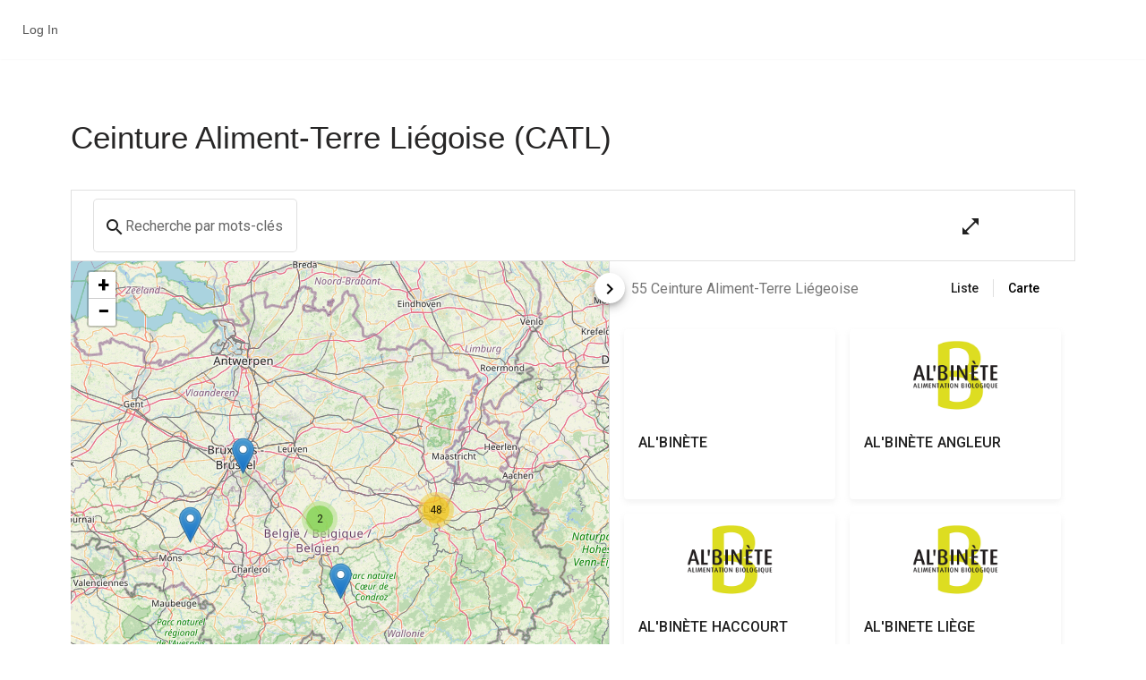

--- FILE ---
content_type: text/html; charset=UTF-8
request_url: https://widget.craft.bdi.fr/fr/annuaire/5b5b6b20-dd8a-4e64-838f-73185a4e5cdc
body_size: 491
content:
<!doctype html>
<html lang="en">
<head>
  <meta charset="utf-8">
  <title>CraftWidget</title>
  <base href="/">
  <meta name="viewport" content="width=device-width, initial-scale=1">
  <link rel="icon" type="image/x-icon" href="favicon-craft.png">
  <link href="https://fonts.googleapis.com/css?family=Roboto:300,400,500&display=swap" rel="stylesheet">
  <link href="https://fonts.googleapis.com/icon?family=Material+Icons" rel="stylesheet">
<link rel="stylesheet" href="styles.5566c6472ac52b3ff585.css"></head>
<body>
  <app-root></app-root>
<script src="runtime-es2015.17457c14264390561f33.js" type="module"></script><script src="runtime-es5.17457c14264390561f33.js" nomodule defer></script><script src="polyfills-es5.4e179dfa4be2c89374fc.js" nomodule defer></script><script src="polyfills-es2015.088da19abdd1c7f6119a.js" type="module"></script><script src="main-es2015.9f13fceb036097f678fa.js" type="module"></script><script src="main-es5.9f13fceb036097f678fa.js" nomodule defer></script></body>
</html>


--- FILE ---
content_type: text/html; charset=UTF-8
request_url: https://widget.craft.bdi.fr/?cachebust=289816
body_size: 491
content:
<!doctype html>
<html lang="en">
<head>
  <meta charset="utf-8">
  <title>CraftWidget</title>
  <base href="/">
  <meta name="viewport" content="width=device-width, initial-scale=1">
  <link rel="icon" type="image/x-icon" href="favicon-craft.png">
  <link href="https://fonts.googleapis.com/css?family=Roboto:300,400,500&display=swap" rel="stylesheet">
  <link href="https://fonts.googleapis.com/icon?family=Material+Icons" rel="stylesheet">
<link rel="stylesheet" href="styles.5566c6472ac52b3ff585.css"></head>
<body>
  <app-root></app-root>
<script src="runtime-es2015.17457c14264390561f33.js" type="module"></script><script src="runtime-es5.17457c14264390561f33.js" nomodule defer></script><script src="polyfills-es5.4e179dfa4be2c89374fc.js" nomodule defer></script><script src="polyfills-es2015.088da19abdd1c7f6119a.js" type="module"></script><script src="main-es2015.9f13fceb036097f678fa.js" type="module"></script><script src="main-es5.9f13fceb036097f678fa.js" nomodule defer></script></body>
</html>


--- FILE ---
content_type: text/css
request_url: https://widget.craft.bdi.fr/styles.5566c6472ac52b3ff585.css
body_size: 39400
content:
@charset "UTF-8";*{font-family:Roboto,sans-serif}.headline1{font:300 6rem/6.6875rem Roboto,sans-serif;letter-spacing:-.09375rem}.headline2{font:300 3.75rem/4.1875rem Roboto,sans-serif;letter-spacing:-.03125rem}.headline3{font:400 3rem/3.9375rem Roboto,sans-serif;letter-spacing:0}.headline4{font:400 2.125rem/2.75rem Roboto,sans-serif;letter-spacing:.015625rem}.headline5{font:400 1.5rem/1.9375rem Roboto,sans-serif;letter-spacing:0}.headline6{font:500 1.25rem/1.375rem Roboto,sans-serif;letter-spacing:.015625rem}.body1{font:400 1rem/1.75rem Roboto,sans-serif;letter-spacing:.03125rem}.body2{font:400 .875rem/1.25rem Roboto,sans-serif;letter-spacing:.015625rem}.subtitle1{font:400 1rem/1.5rem Roboto,sans-serif;letter-spacing:.009375rem}.subtitle2{font:500 .875rem/1.5rem Roboto,sans-serif;letter-spacing:.00625rem}.caption1{font:400 .75rem/1rem Roboto,sans-serif;letter-spacing:.025rem}.overline1{font:500 .75rem/1rem Roboto,sans-serif;letter-spacing:.125rem}.button1,.overline1{text-transform:uppercase}.button1{font:500 .875rem/1rem Roboto,sans-serif;letter-spacing:.078125rem}@font-face{font-family:Material Icons;font-style:normal;font-weight:400;src:url(/assets/fonts/material-icons/material-icons.ttf) format("ttf")}.material-icons{font-size:24px;font-family:Material Icons,sans-serif;font-weight:400;font-style:normal;line-height:1;text-transform:none;letter-spacing:normal;word-wrap:normal;white-space:nowrap;direction:ltr;-webkit-font-smoothing:antialiased;text-rendering:optimizeLegibility;-moz-osx-font-smoothing:grayscale;font-feature-settings:"liga";-webkit-font-feature-settings:"liga"}.mat-badge-content{font-weight:600;font-size:12px;font-family:Roboto,sans-serif}.mat-badge-small .mat-badge-content{font-size:9px}.mat-badge-large .mat-badge-content{font-size:24px}.mat-h1,.mat-headline,.mat-typography h1{font:400 24px/31px Roboto,sans-serif;letter-spacing:normal;margin:0 0 16px}.mat-h2,.mat-title,.mat-typography h2{font:500 20px/22px Roboto,sans-serif;letter-spacing:normal;margin:0 0 16px}.mat-h3,.mat-subheading-2,.mat-typography h3{font:500 14px/24px Roboto,sans-serif;letter-spacing:normal;margin:0 0 16px}.mat-h4,.mat-subheading-1,.mat-typography h4{font:400 20px/24px Roboto,sans-serif;letter-spacing:normal;margin:0 0 16px}.mat-h5,.mat-typography h5{font:400 11.62px/20px Roboto,sans-serif;margin:0 0 12px}.mat-h6,.mat-typography h6{font:400 9.38px/20px Roboto,sans-serif;margin:0 0 12px}.mat-body-2,.mat-body-strong{font:400 16px/28px Roboto,sans-serif;letter-spacing:normal}.mat-body,.mat-body-1,.mat-typography{font:400 14px/20px Roboto,sans-serif;letter-spacing:normal}.mat-body-1 p,.mat-body p,.mat-typography p{margin:0 0 12px}.mat-caption,.mat-small{font:400 12px/16px Roboto,sans-serif;letter-spacing:normal}.mat-display-4,.mat-typography .mat-display-4{font:300 96px/107px Roboto,sans-serif;letter-spacing:normal;margin:0 0 56px}.mat-display-3,.mat-typography .mat-display-3{font:300 60px/67px Roboto,sans-serif;letter-spacing:normal;margin:0 0 64px}.mat-display-2,.mat-typography .mat-display-2{font:400 48px/63px Roboto,sans-serif;letter-spacing:normal;margin:0 0 64px}.mat-display-1,.mat-typography .mat-display-1{font:400 34px/44px Roboto,sans-serif;letter-spacing:normal;margin:0 0 64px}.mat-bottom-sheet-container{font:400 14px/20px Roboto,sans-serif;letter-spacing:normal}.mat-button,.mat-fab,.mat-flat-button,.mat-icon-button,.mat-mini-fab,.mat-raised-button,.mat-stroked-button{font-family:Roboto,sans-serif;font-size:14px;font-weight:500}.mat-button-toggle,.mat-card{font-family:Roboto,sans-serif}.mat-card-title{font-size:24px;font-weight:500}.mat-card-header .mat-card-title{font-size:20px}.mat-card-content,.mat-card-subtitle{font-size:14px}.mat-checkbox{font-family:Roboto,sans-serif}.mat-checkbox-layout .mat-checkbox-label{line-height:28px}.mat-chip{font-size:16px;font-weight:400}.mat-chip .mat-chip-remove.mat-icon,.mat-chip .mat-chip-trailing-icon.mat-icon{font-size:18px}.mat-table{font-family:Roboto,sans-serif}.mat-header-cell{font-size:12px;font-weight:400}.mat-cell,.mat-footer-cell{font-size:14px}.mat-calendar{font-family:Roboto,sans-serif}.mat-calendar-body{font-size:13px}.mat-calendar-body-label,.mat-calendar-period-button{font-size:14px;font-weight:500}.mat-calendar-table-header th{font-size:11px;font-weight:400}.mat-dialog-title{font:500 20px/22px Roboto,sans-serif;letter-spacing:normal}.mat-expansion-panel-header{font-family:Roboto,sans-serif;font-size:20px;font-weight:400}.mat-expansion-panel-content{font:400 14px/20px Roboto,sans-serif;letter-spacing:normal}.mat-form-field{font-size:inherit;font-weight:400;line-height:1.125;font-family:Roboto,sans-serif;letter-spacing:normal}.mat-form-field-wrapper{padding-bottom:1.34375em}.mat-form-field-prefix .mat-icon,.mat-form-field-suffix .mat-icon{font-size:150%;line-height:1.125}.mat-form-field-prefix .mat-icon-button,.mat-form-field-suffix .mat-icon-button{height:1.5em;width:1.5em}.mat-form-field-prefix .mat-icon-button .mat-icon,.mat-form-field-suffix .mat-icon-button .mat-icon{height:1.125em;line-height:1.125}.mat-form-field-infix{padding:.5em 0;border-top:.84375em solid transparent}.mat-form-field-can-float.mat-form-field-should-float .mat-form-field-label,.mat-form-field-can-float .mat-input-server:focus+.mat-form-field-label-wrapper .mat-form-field-label{transform:translateY(-1.34375em) scale(.75);width:133.3333333333%}.mat-form-field-can-float .mat-input-server[label]:not(:label-shown)+.mat-form-field-label-wrapper .mat-form-field-label{transform:translateY(-1.34374em) scale(.75);width:133.3333433333%}.mat-form-field-label-wrapper{top:-.84375em;padding-top:.84375em}.mat-form-field-label{top:1.34375em}.mat-form-field-underline{bottom:1.34375em}.mat-form-field-subscript-wrapper{font-size:75%;margin-top:.6666666667em;top:calc(100% - 1.79167em)}.mat-form-field-appearance-legacy .mat-form-field-wrapper{padding-bottom:1.25em}.mat-form-field-appearance-legacy .mat-form-field-infix{padding:.4375em 0}.mat-form-field-appearance-legacy.mat-form-field-can-float.mat-form-field-should-float .mat-form-field-label,.mat-form-field-appearance-legacy.mat-form-field-can-float .mat-input-server:focus+.mat-form-field-label-wrapper .mat-form-field-label{transform:translateY(-1.28125em) scale(.75) perspective(100px) translateZ(.001px);-ms-transform:translateY(-1.28125em) scale(.75);width:133.3333333333%}.mat-form-field-appearance-legacy.mat-form-field-can-float .mat-form-field-autofill-control:-webkit-autofill+.mat-form-field-label-wrapper .mat-form-field-label{transform:translateY(-1.28125em) scale(.75) perspective(100px) translateZ(.00101px);-ms-transform:translateY(-1.28124em) scale(.75);width:133.3333433333%}.mat-form-field-appearance-legacy.mat-form-field-can-float .mat-input-server[label]:not(:label-shown)+.mat-form-field-label-wrapper .mat-form-field-label{transform:translateY(-1.28125em) scale(.75) perspective(100px) translateZ(.00102px);-ms-transform:translateY(-1.28123em) scale(.75);width:133.3333533333%}.mat-form-field-appearance-legacy .mat-form-field-label{top:1.28125em}.mat-form-field-appearance-legacy .mat-form-field-underline{bottom:1.25em}.mat-form-field-appearance-legacy .mat-form-field-subscript-wrapper{margin-top:.5416666667em;top:calc(100% - 1.66667em)}@media print{.mat-form-field-appearance-legacy.mat-form-field-can-float.mat-form-field-should-float .mat-form-field-label,.mat-form-field-appearance-legacy.mat-form-field-can-float .mat-input-server:focus+.mat-form-field-label-wrapper .mat-form-field-label{transform:translateY(-1.28122em) scale(.75)}.mat-form-field-appearance-legacy.mat-form-field-can-float .mat-form-field-autofill-control:-webkit-autofill+.mat-form-field-label-wrapper .mat-form-field-label{transform:translateY(-1.28121em) scale(.75)}.mat-form-field-appearance-legacy.mat-form-field-can-float .mat-input-server[label]:not(:label-shown)+.mat-form-field-label-wrapper .mat-form-field-label{transform:translateY(-1.2812em) scale(.75)}}.mat-form-field-appearance-fill .mat-form-field-infix{padding:.25em 0 .75em}.mat-form-field-appearance-fill .mat-form-field-label{top:1.09375em;margin-top:-.5em}.mat-form-field-appearance-fill.mat-form-field-can-float.mat-form-field-should-float .mat-form-field-label,.mat-form-field-appearance-fill.mat-form-field-can-float .mat-input-server:focus+.mat-form-field-label-wrapper .mat-form-field-label{transform:translateY(-.59375em) scale(.75);width:133.3333333333%}.mat-form-field-appearance-fill.mat-form-field-can-float .mat-input-server[label]:not(:label-shown)+.mat-form-field-label-wrapper .mat-form-field-label{transform:translateY(-.59374em) scale(.75);width:133.3333433333%}.mat-form-field-appearance-outline .mat-form-field-infix{padding:1em 0}.mat-form-field-appearance-outline .mat-form-field-label{top:1.84375em;margin-top:-.25em}.mat-form-field-appearance-outline.mat-form-field-can-float.mat-form-field-should-float .mat-form-field-label,.mat-form-field-appearance-outline.mat-form-field-can-float .mat-input-server:focus+.mat-form-field-label-wrapper .mat-form-field-label{transform:translateY(-1.59375em) scale(.75);width:133.3333333333%}.mat-form-field-appearance-outline.mat-form-field-can-float .mat-input-server[label]:not(:label-shown)+.mat-form-field-label-wrapper .mat-form-field-label{transform:translateY(-1.59374em) scale(.75);width:133.3333433333%}.mat-grid-tile-footer,.mat-grid-tile-header{font-size:14px}.mat-grid-tile-footer .mat-line,.mat-grid-tile-header .mat-line{white-space:nowrap;overflow:hidden;text-overflow:ellipsis;display:block;box-sizing:border-box}.mat-grid-tile-footer .mat-line:nth-child(n+2),.mat-grid-tile-header .mat-line:nth-child(n+2){font-size:12px}input.mat-input-element{margin-top:-.0625em}.mat-menu-item{font-family:Roboto,sans-serif;font-size:14px;font-weight:400}.mat-paginator,.mat-paginator-page-size .mat-select-trigger{font-family:Roboto,sans-serif;font-size:12px}.mat-radio-button,.mat-select{font-family:Roboto,sans-serif}.mat-select-trigger{height:1.125em}.mat-slide-toggle-content,.mat-slider-thumb-label-text{font-family:Roboto,sans-serif}.mat-slider-thumb-label-text{font-size:12px;font-weight:400}.mat-stepper-horizontal,.mat-stepper-vertical{font-family:Roboto,sans-serif}.mat-step-label{font-size:14px;font-weight:400}.mat-step-sub-label-error{font-weight:400}.mat-step-label-error{font-size:16px}.mat-step-label-selected{font-size:16px;font-weight:400}.mat-tab-group,.mat-tab-label,.mat-tab-link{font-family:Roboto,sans-serif}.mat-tab-label,.mat-tab-link{font-size:14px;font-weight:500}.mat-toolbar,.mat-toolbar h1,.mat-toolbar h2,.mat-toolbar h3,.mat-toolbar h4,.mat-toolbar h5,.mat-toolbar h6{font:500 20px/22px Roboto,sans-serif;letter-spacing:normal;margin:0}.mat-tooltip{font-family:Roboto,sans-serif;font-size:10px;padding-top:6px;padding-bottom:6px}.mat-tooltip-handset{font-size:14px;padding-top:8px;padding-bottom:8px}.mat-list-item,.mat-list-option{font-family:Roboto,sans-serif}.mat-list-base .mat-list-item{font-size:14px}.mat-list-base .mat-list-item .mat-line{white-space:nowrap;overflow:hidden;text-overflow:ellipsis;display:block;box-sizing:border-box}.mat-list-base .mat-list-item .mat-line:nth-child(n+2),.mat-list-base .mat-list-option{font-size:14px}.mat-list-base .mat-list-option .mat-line{white-space:nowrap;overflow:hidden;text-overflow:ellipsis;display:block;box-sizing:border-box}.mat-list-base .mat-list-option .mat-line:nth-child(n+2){font-size:14px}.mat-list-base .mat-subheader{font-family:Roboto,sans-serif;font-size:16px;font-weight:400}.mat-list-base[dense] .mat-list-item{font-size:12px}.mat-list-base[dense] .mat-list-item .mat-line{white-space:nowrap;overflow:hidden;text-overflow:ellipsis;display:block;box-sizing:border-box}.mat-list-base[dense] .mat-list-item .mat-line:nth-child(n+2),.mat-list-base[dense] .mat-list-option{font-size:12px}.mat-list-base[dense] .mat-list-option .mat-line{white-space:nowrap;overflow:hidden;text-overflow:ellipsis;display:block;box-sizing:border-box}.mat-list-base[dense] .mat-list-option .mat-line:nth-child(n+2){font-size:12px}.mat-list-base[dense] .mat-subheader{font-family:Roboto,sans-serif;font-size:12px;font-weight:400}.mat-option{font-family:Roboto,sans-serif;font-size:14px}.mat-optgroup-label{font:400 16px/28px Roboto,sans-serif;letter-spacing:normal}.mat-simple-snackbar{font-family:Roboto,sans-serif;font-size:14px}.mat-simple-snackbar-action{line-height:1;font-family:inherit;font-size:inherit;font-weight:500}.mat-tree{font-family:Roboto,sans-serif}.mat-nested-tree-node,.mat-tree-node{font-weight:400;font-size:14px}.mat-ripple{overflow:hidden;position:relative}.mat-ripple:not(:empty){transform:translateZ(0)}.mat-ripple.mat-ripple-unbounded{overflow:visible}.mat-ripple-element{position:absolute;border-radius:50%;pointer-events:none;transition:opacity,transform 0ms cubic-bezier(0,0,.2,1);transform:scale(0)}.cdk-high-contrast-active .mat-ripple-element{display:none}.cdk-visually-hidden{border:0;clip:rect(0 0 0 0);height:1px;margin:-1px;overflow:hidden;padding:0;position:absolute;width:1px;outline:0;-webkit-appearance:none;-moz-appearance:none}.cdk-global-overlay-wrapper,.cdk-overlay-container{pointer-events:none;top:0;left:0;height:100%;width:100%}.cdk-overlay-container{position:fixed;z-index:1000}.cdk-overlay-container:empty{display:none}.cdk-global-overlay-wrapper,.cdk-overlay-pane{display:flex;position:absolute;z-index:1000}.cdk-overlay-pane{pointer-events:auto;box-sizing:border-box;max-width:100%;max-height:100%}.cdk-overlay-backdrop{position:absolute;top:0;bottom:0;left:0;right:0;z-index:1000;pointer-events:auto;-webkit-tap-highlight-color:transparent;transition:opacity .4s cubic-bezier(.25,.8,.25,1);opacity:0}.cdk-overlay-backdrop.cdk-overlay-backdrop-showing{opacity:1}@media screen and (-ms-high-contrast:active){.cdk-overlay-backdrop.cdk-overlay-backdrop-showing{opacity:.6}}.cdk-overlay-dark-backdrop{background:rgba(0,0,0,.32)}.cdk-overlay-transparent-backdrop,.cdk-overlay-transparent-backdrop.cdk-overlay-backdrop-showing{opacity:0}.cdk-overlay-connected-position-bounding-box{position:absolute;z-index:1000;display:flex;flex-direction:column;min-width:1px;min-height:1px}.cdk-global-scrollblock{position:fixed;width:100%;overflow-y:scroll}@keyframes cdk-text-field-autofill-start{
  /*!*/}@keyframes cdk-text-field-autofill-end{
  /*!*/}.cdk-text-field-autofill-monitored:-webkit-autofill{animation:cdk-text-field-autofill-start 0s 1ms}.cdk-text-field-autofill-monitored:not(:-webkit-autofill){animation:cdk-text-field-autofill-end 0s 1ms}textarea.cdk-textarea-autosize{resize:none}textarea.cdk-textarea-autosize-measuring{padding:2px 0!important;box-sizing:content-box!important;height:auto!important;overflow:hidden!important}textarea.cdk-textarea-autosize-measuring-firefox{padding:2px 0!important;box-sizing:content-box!important;height:0!important}
/*!
 * Bootstrap Grid v4.6.2 (https://getbootstrap.com/)
 * Copyright 2011-2022 The Bootstrap Authors
 * Copyright 2011-2022 Twitter, Inc.
 * Licensed under MIT (https://github.com/twbs/bootstrap/blob/main/LICENSE)
 */html{box-sizing:border-box;-ms-overflow-style:scrollbar}*,:after,:before{box-sizing:inherit}.container,.container-fluid,.container-lg,.container-md,.container-sm,.container-xl{width:100%;padding-right:12px;padding-left:12px;margin-right:auto;margin-left:auto}@media (min-width:576px){.container,.container-sm{max-width:540px}}@media (min-width:768px){.container,.container-md,.container-sm{max-width:720px}}@media (min-width:992px){.container,.container-lg,.container-md,.container-sm{max-width:960px}}@media (min-width:1200px){.container,.container-lg,.container-md,.container-sm,.container-xl{max-width:1140px}}.row{display:flex;flex-wrap:wrap;margin-right:-12px;margin-left:-12px}.no-gutters{margin-right:0;margin-left:0}.no-gutters>.col,.no-gutters>[class*=col-]{padding-right:0;padding-left:0}.col,.col-1,.col-2,.col-3,.col-4,.col-5,.col-6,.col-7,.col-8,.col-9,.col-10,.col-11,.col-12,.col-auto,.col-lg,.col-lg-1,.col-lg-2,.col-lg-3,.col-lg-4,.col-lg-5,.col-lg-6,.col-lg-7,.col-lg-8,.col-lg-9,.col-lg-10,.col-lg-11,.col-lg-12,.col-lg-auto,.col-md,.col-md-1,.col-md-2,.col-md-3,.col-md-4,.col-md-5,.col-md-6,.col-md-7,.col-md-8,.col-md-9,.col-md-10,.col-md-11,.col-md-12,.col-md-auto,.col-sm,.col-sm-1,.col-sm-2,.col-sm-3,.col-sm-4,.col-sm-5,.col-sm-6,.col-sm-7,.col-sm-8,.col-sm-9,.col-sm-10,.col-sm-11,.col-sm-12,.col-sm-auto,.col-xl,.col-xl-1,.col-xl-2,.col-xl-3,.col-xl-4,.col-xl-5,.col-xl-6,.col-xl-7,.col-xl-8,.col-xl-9,.col-xl-10,.col-xl-11,.col-xl-12,.col-xl-auto{position:relative;width:100%;padding-right:12px;padding-left:12px}.col{flex-basis:0;flex-grow:1;max-width:100%}.row-cols-1>*{flex:0 0 100%;max-width:100%}.row-cols-2>*{flex:0 0 50%;max-width:50%}.row-cols-3>*{flex:0 0 33.3333333333%;max-width:33.3333333333%}.row-cols-4>*{flex:0 0 25%;max-width:25%}.row-cols-5>*{flex:0 0 20%;max-width:20%}.row-cols-6>*{flex:0 0 16.6666666667%;max-width:16.6666666667%}.col-auto{flex:0 0 auto;width:auto;max-width:100%}.col-1{flex:0 0 8.33333333%;max-width:8.33333333%}.col-2{flex:0 0 16.66666667%;max-width:16.66666667%}.col-3{flex:0 0 25%;max-width:25%}.col-4{flex:0 0 33.33333333%;max-width:33.33333333%}.col-5{flex:0 0 41.66666667%;max-width:41.66666667%}.col-6{flex:0 0 50%;max-width:50%}.col-7{flex:0 0 58.33333333%;max-width:58.33333333%}.col-8{flex:0 0 66.66666667%;max-width:66.66666667%}.col-9{flex:0 0 75%;max-width:75%}.col-10{flex:0 0 83.33333333%;max-width:83.33333333%}.col-11{flex:0 0 91.66666667%;max-width:91.66666667%}.col-12{flex:0 0 100%;max-width:100%}.order-first{order:-1}.order-last{order:13}.order-0{order:0}.order-1{order:1}.order-2{order:2}.order-3{order:3}.order-4{order:4}.order-5{order:5}.order-6{order:6}.order-7{order:7}.order-8{order:8}.order-9{order:9}.order-10{order:10}.order-11{order:11}.order-12{order:12}.offset-1{margin-left:8.33333333%}.offset-2{margin-left:16.66666667%}.offset-3{margin-left:25%}.offset-4{margin-left:33.33333333%}.offset-5{margin-left:41.66666667%}.offset-6{margin-left:50%}.offset-7{margin-left:58.33333333%}.offset-8{margin-left:66.66666667%}.offset-9{margin-left:75%}.offset-10{margin-left:83.33333333%}.offset-11{margin-left:91.66666667%}@media (min-width:576px){.col-sm{flex-basis:0;flex-grow:1;max-width:100%}.row-cols-sm-1>*{flex:0 0 100%;max-width:100%}.row-cols-sm-2>*{flex:0 0 50%;max-width:50%}.row-cols-sm-3>*{flex:0 0 33.3333333333%;max-width:33.3333333333%}.row-cols-sm-4>*{flex:0 0 25%;max-width:25%}.row-cols-sm-5>*{flex:0 0 20%;max-width:20%}.row-cols-sm-6>*{flex:0 0 16.6666666667%;max-width:16.6666666667%}.col-sm-auto{flex:0 0 auto;width:auto;max-width:100%}.col-sm-1{flex:0 0 8.33333333%;max-width:8.33333333%}.col-sm-2{flex:0 0 16.66666667%;max-width:16.66666667%}.col-sm-3{flex:0 0 25%;max-width:25%}.col-sm-4{flex:0 0 33.33333333%;max-width:33.33333333%}.col-sm-5{flex:0 0 41.66666667%;max-width:41.66666667%}.col-sm-6{flex:0 0 50%;max-width:50%}.col-sm-7{flex:0 0 58.33333333%;max-width:58.33333333%}.col-sm-8{flex:0 0 66.66666667%;max-width:66.66666667%}.col-sm-9{flex:0 0 75%;max-width:75%}.col-sm-10{flex:0 0 83.33333333%;max-width:83.33333333%}.col-sm-11{flex:0 0 91.66666667%;max-width:91.66666667%}.col-sm-12{flex:0 0 100%;max-width:100%}.order-sm-first{order:-1}.order-sm-last{order:13}.order-sm-0{order:0}.order-sm-1{order:1}.order-sm-2{order:2}.order-sm-3{order:3}.order-sm-4{order:4}.order-sm-5{order:5}.order-sm-6{order:6}.order-sm-7{order:7}.order-sm-8{order:8}.order-sm-9{order:9}.order-sm-10{order:10}.order-sm-11{order:11}.order-sm-12{order:12}.offset-sm-0{margin-left:0}.offset-sm-1{margin-left:8.33333333%}.offset-sm-2{margin-left:16.66666667%}.offset-sm-3{margin-left:25%}.offset-sm-4{margin-left:33.33333333%}.offset-sm-5{margin-left:41.66666667%}.offset-sm-6{margin-left:50%}.offset-sm-7{margin-left:58.33333333%}.offset-sm-8{margin-left:66.66666667%}.offset-sm-9{margin-left:75%}.offset-sm-10{margin-left:83.33333333%}.offset-sm-11{margin-left:91.66666667%}}@media (min-width:768px){.col-md{flex-basis:0;flex-grow:1;max-width:100%}.row-cols-md-1>*{flex:0 0 100%;max-width:100%}.row-cols-md-2>*{flex:0 0 50%;max-width:50%}.row-cols-md-3>*{flex:0 0 33.3333333333%;max-width:33.3333333333%}.row-cols-md-4>*{flex:0 0 25%;max-width:25%}.row-cols-md-5>*{flex:0 0 20%;max-width:20%}.row-cols-md-6>*{flex:0 0 16.6666666667%;max-width:16.6666666667%}.col-md-auto{flex:0 0 auto;width:auto;max-width:100%}.col-md-1{flex:0 0 8.33333333%;max-width:8.33333333%}.col-md-2{flex:0 0 16.66666667%;max-width:16.66666667%}.col-md-3{flex:0 0 25%;max-width:25%}.col-md-4{flex:0 0 33.33333333%;max-width:33.33333333%}.col-md-5{flex:0 0 41.66666667%;max-width:41.66666667%}.col-md-6{flex:0 0 50%;max-width:50%}.col-md-7{flex:0 0 58.33333333%;max-width:58.33333333%}.col-md-8{flex:0 0 66.66666667%;max-width:66.66666667%}.col-md-9{flex:0 0 75%;max-width:75%}.col-md-10{flex:0 0 83.33333333%;max-width:83.33333333%}.col-md-11{flex:0 0 91.66666667%;max-width:91.66666667%}.col-md-12{flex:0 0 100%;max-width:100%}.order-md-first{order:-1}.order-md-last{order:13}.order-md-0{order:0}.order-md-1{order:1}.order-md-2{order:2}.order-md-3{order:3}.order-md-4{order:4}.order-md-5{order:5}.order-md-6{order:6}.order-md-7{order:7}.order-md-8{order:8}.order-md-9{order:9}.order-md-10{order:10}.order-md-11{order:11}.order-md-12{order:12}.offset-md-0{margin-left:0}.offset-md-1{margin-left:8.33333333%}.offset-md-2{margin-left:16.66666667%}.offset-md-3{margin-left:25%}.offset-md-4{margin-left:33.33333333%}.offset-md-5{margin-left:41.66666667%}.offset-md-6{margin-left:50%}.offset-md-7{margin-left:58.33333333%}.offset-md-8{margin-left:66.66666667%}.offset-md-9{margin-left:75%}.offset-md-10{margin-left:83.33333333%}.offset-md-11{margin-left:91.66666667%}}@media (min-width:992px){.col-lg{flex-basis:0;flex-grow:1;max-width:100%}.row-cols-lg-1>*{flex:0 0 100%;max-width:100%}.row-cols-lg-2>*{flex:0 0 50%;max-width:50%}.row-cols-lg-3>*{flex:0 0 33.3333333333%;max-width:33.3333333333%}.row-cols-lg-4>*{flex:0 0 25%;max-width:25%}.row-cols-lg-5>*{flex:0 0 20%;max-width:20%}.row-cols-lg-6>*{flex:0 0 16.6666666667%;max-width:16.6666666667%}.col-lg-auto{flex:0 0 auto;width:auto;max-width:100%}.col-lg-1{flex:0 0 8.33333333%;max-width:8.33333333%}.col-lg-2{flex:0 0 16.66666667%;max-width:16.66666667%}.col-lg-3{flex:0 0 25%;max-width:25%}.col-lg-4{flex:0 0 33.33333333%;max-width:33.33333333%}.col-lg-5{flex:0 0 41.66666667%;max-width:41.66666667%}.col-lg-6{flex:0 0 50%;max-width:50%}.col-lg-7{flex:0 0 58.33333333%;max-width:58.33333333%}.col-lg-8{flex:0 0 66.66666667%;max-width:66.66666667%}.col-lg-9{flex:0 0 75%;max-width:75%}.col-lg-10{flex:0 0 83.33333333%;max-width:83.33333333%}.col-lg-11{flex:0 0 91.66666667%;max-width:91.66666667%}.col-lg-12{flex:0 0 100%;max-width:100%}.order-lg-first{order:-1}.order-lg-last{order:13}.order-lg-0{order:0}.order-lg-1{order:1}.order-lg-2{order:2}.order-lg-3{order:3}.order-lg-4{order:4}.order-lg-5{order:5}.order-lg-6{order:6}.order-lg-7{order:7}.order-lg-8{order:8}.order-lg-9{order:9}.order-lg-10{order:10}.order-lg-11{order:11}.order-lg-12{order:12}.offset-lg-0{margin-left:0}.offset-lg-1{margin-left:8.33333333%}.offset-lg-2{margin-left:16.66666667%}.offset-lg-3{margin-left:25%}.offset-lg-4{margin-left:33.33333333%}.offset-lg-5{margin-left:41.66666667%}.offset-lg-6{margin-left:50%}.offset-lg-7{margin-left:58.33333333%}.offset-lg-8{margin-left:66.66666667%}.offset-lg-9{margin-left:75%}.offset-lg-10{margin-left:83.33333333%}.offset-lg-11{margin-left:91.66666667%}}@media (min-width:1200px){.col-xl{flex-basis:0;flex-grow:1;max-width:100%}.row-cols-xl-1>*{flex:0 0 100%;max-width:100%}.row-cols-xl-2>*{flex:0 0 50%;max-width:50%}.row-cols-xl-3>*{flex:0 0 33.3333333333%;max-width:33.3333333333%}.row-cols-xl-4>*{flex:0 0 25%;max-width:25%}.row-cols-xl-5>*{flex:0 0 20%;max-width:20%}.row-cols-xl-6>*{flex:0 0 16.6666666667%;max-width:16.6666666667%}.col-xl-auto{flex:0 0 auto;width:auto;max-width:100%}.col-xl-1{flex:0 0 8.33333333%;max-width:8.33333333%}.col-xl-2{flex:0 0 16.66666667%;max-width:16.66666667%}.col-xl-3{flex:0 0 25%;max-width:25%}.col-xl-4{flex:0 0 33.33333333%;max-width:33.33333333%}.col-xl-5{flex:0 0 41.66666667%;max-width:41.66666667%}.col-xl-6{flex:0 0 50%;max-width:50%}.col-xl-7{flex:0 0 58.33333333%;max-width:58.33333333%}.col-xl-8{flex:0 0 66.66666667%;max-width:66.66666667%}.col-xl-9{flex:0 0 75%;max-width:75%}.col-xl-10{flex:0 0 83.33333333%;max-width:83.33333333%}.col-xl-11{flex:0 0 91.66666667%;max-width:91.66666667%}.col-xl-12{flex:0 0 100%;max-width:100%}.order-xl-first{order:-1}.order-xl-last{order:13}.order-xl-0{order:0}.order-xl-1{order:1}.order-xl-2{order:2}.order-xl-3{order:3}.order-xl-4{order:4}.order-xl-5{order:5}.order-xl-6{order:6}.order-xl-7{order:7}.order-xl-8{order:8}.order-xl-9{order:9}.order-xl-10{order:10}.order-xl-11{order:11}.order-xl-12{order:12}.offset-xl-0{margin-left:0}.offset-xl-1{margin-left:8.33333333%}.offset-xl-2{margin-left:16.66666667%}.offset-xl-3{margin-left:25%}.offset-xl-4{margin-left:33.33333333%}.offset-xl-5{margin-left:41.66666667%}.offset-xl-6{margin-left:50%}.offset-xl-7{margin-left:58.33333333%}.offset-xl-8{margin-left:66.66666667%}.offset-xl-9{margin-left:75%}.offset-xl-10{margin-left:83.33333333%}.offset-xl-11{margin-left:91.66666667%}}.d-none{display:none!important}.d-inline{display:inline!important}.d-inline-block{display:inline-block!important}.d-block{display:block!important}.d-table{display:table!important}.d-table-row{display:table-row!important}.d-table-cell{display:table-cell!important}.d-flex{display:flex!important}.d-inline-flex{display:inline-flex!important}@media (min-width:576px){.d-sm-none{display:none!important}.d-sm-inline{display:inline!important}.d-sm-inline-block{display:inline-block!important}.d-sm-block{display:block!important}.d-sm-table{display:table!important}.d-sm-table-row{display:table-row!important}.d-sm-table-cell{display:table-cell!important}.d-sm-flex{display:flex!important}.d-sm-inline-flex{display:inline-flex!important}}@media (min-width:768px){.d-md-none{display:none!important}.d-md-inline{display:inline!important}.d-md-inline-block{display:inline-block!important}.d-md-block{display:block!important}.d-md-table{display:table!important}.d-md-table-row{display:table-row!important}.d-md-table-cell{display:table-cell!important}.d-md-flex{display:flex!important}.d-md-inline-flex{display:inline-flex!important}}@media (min-width:992px){.d-lg-none{display:none!important}.d-lg-inline{display:inline!important}.d-lg-inline-block{display:inline-block!important}.d-lg-block{display:block!important}.d-lg-table{display:table!important}.d-lg-table-row{display:table-row!important}.d-lg-table-cell{display:table-cell!important}.d-lg-flex{display:flex!important}.d-lg-inline-flex{display:inline-flex!important}}@media (min-width:1200px){.d-xl-none{display:none!important}.d-xl-inline{display:inline!important}.d-xl-inline-block{display:inline-block!important}.d-xl-block{display:block!important}.d-xl-table{display:table!important}.d-xl-table-row{display:table-row!important}.d-xl-table-cell{display:table-cell!important}.d-xl-flex{display:flex!important}.d-xl-inline-flex{display:inline-flex!important}}@media print{.d-print-none{display:none!important}.d-print-inline{display:inline!important}.d-print-inline-block{display:inline-block!important}.d-print-block{display:block!important}.d-print-table{display:table!important}.d-print-table-row{display:table-row!important}.d-print-table-cell{display:table-cell!important}.d-print-flex{display:flex!important}.d-print-inline-flex{display:inline-flex!important}}.flex-row{flex-direction:row!important}.flex-column{flex-direction:column!important}.flex-row-reverse{flex-direction:row-reverse!important}.flex-column-reverse{flex-direction:column-reverse!important}.flex-wrap{flex-wrap:wrap!important}.flex-nowrap{flex-wrap:nowrap!important}.flex-wrap-reverse{flex-wrap:wrap-reverse!important}.flex-fill{flex:1 1 auto!important}.flex-grow-0{flex-grow:0!important}.flex-grow-1{flex-grow:1!important}.flex-shrink-0{flex-shrink:0!important}.flex-shrink-1{flex-shrink:1!important}.justify-content-start{justify-content:flex-start!important}.justify-content-end{justify-content:flex-end!important}.justify-content-center{justify-content:center!important}.justify-content-between{justify-content:space-between!important}.justify-content-around{justify-content:space-around!important}.align-items-start{align-items:flex-start!important}.align-items-end{align-items:flex-end!important}.align-items-center{align-items:center!important}.align-items-baseline{align-items:baseline!important}.align-items-stretch{align-items:stretch!important}.align-content-start{align-content:flex-start!important}.align-content-end{align-content:flex-end!important}.align-content-center{align-content:center!important}.align-content-between{align-content:space-between!important}.align-content-around{align-content:space-around!important}.align-content-stretch{align-content:stretch!important}.align-self-auto{align-self:auto!important}.align-self-start{align-self:flex-start!important}.align-self-end{align-self:flex-end!important}.align-self-center{align-self:center!important}.align-self-baseline{align-self:baseline!important}.align-self-stretch{align-self:stretch!important}@media (min-width:576px){.flex-sm-row{flex-direction:row!important}.flex-sm-column{flex-direction:column!important}.flex-sm-row-reverse{flex-direction:row-reverse!important}.flex-sm-column-reverse{flex-direction:column-reverse!important}.flex-sm-wrap{flex-wrap:wrap!important}.flex-sm-nowrap{flex-wrap:nowrap!important}.flex-sm-wrap-reverse{flex-wrap:wrap-reverse!important}.flex-sm-fill{flex:1 1 auto!important}.flex-sm-grow-0{flex-grow:0!important}.flex-sm-grow-1{flex-grow:1!important}.flex-sm-shrink-0{flex-shrink:0!important}.flex-sm-shrink-1{flex-shrink:1!important}.justify-content-sm-start{justify-content:flex-start!important}.justify-content-sm-end{justify-content:flex-end!important}.justify-content-sm-center{justify-content:center!important}.justify-content-sm-between{justify-content:space-between!important}.justify-content-sm-around{justify-content:space-around!important}.align-items-sm-start{align-items:flex-start!important}.align-items-sm-end{align-items:flex-end!important}.align-items-sm-center{align-items:center!important}.align-items-sm-baseline{align-items:baseline!important}.align-items-sm-stretch{align-items:stretch!important}.align-content-sm-start{align-content:flex-start!important}.align-content-sm-end{align-content:flex-end!important}.align-content-sm-center{align-content:center!important}.align-content-sm-between{align-content:space-between!important}.align-content-sm-around{align-content:space-around!important}.align-content-sm-stretch{align-content:stretch!important}.align-self-sm-auto{align-self:auto!important}.align-self-sm-start{align-self:flex-start!important}.align-self-sm-end{align-self:flex-end!important}.align-self-sm-center{align-self:center!important}.align-self-sm-baseline{align-self:baseline!important}.align-self-sm-stretch{align-self:stretch!important}}@media (min-width:768px){.flex-md-row{flex-direction:row!important}.flex-md-column{flex-direction:column!important}.flex-md-row-reverse{flex-direction:row-reverse!important}.flex-md-column-reverse{flex-direction:column-reverse!important}.flex-md-wrap{flex-wrap:wrap!important}.flex-md-nowrap{flex-wrap:nowrap!important}.flex-md-wrap-reverse{flex-wrap:wrap-reverse!important}.flex-md-fill{flex:1 1 auto!important}.flex-md-grow-0{flex-grow:0!important}.flex-md-grow-1{flex-grow:1!important}.flex-md-shrink-0{flex-shrink:0!important}.flex-md-shrink-1{flex-shrink:1!important}.justify-content-md-start{justify-content:flex-start!important}.justify-content-md-end{justify-content:flex-end!important}.justify-content-md-center{justify-content:center!important}.justify-content-md-between{justify-content:space-between!important}.justify-content-md-around{justify-content:space-around!important}.align-items-md-start{align-items:flex-start!important}.align-items-md-end{align-items:flex-end!important}.align-items-md-center{align-items:center!important}.align-items-md-baseline{align-items:baseline!important}.align-items-md-stretch{align-items:stretch!important}.align-content-md-start{align-content:flex-start!important}.align-content-md-end{align-content:flex-end!important}.align-content-md-center{align-content:center!important}.align-content-md-between{align-content:space-between!important}.align-content-md-around{align-content:space-around!important}.align-content-md-stretch{align-content:stretch!important}.align-self-md-auto{align-self:auto!important}.align-self-md-start{align-self:flex-start!important}.align-self-md-end{align-self:flex-end!important}.align-self-md-center{align-self:center!important}.align-self-md-baseline{align-self:baseline!important}.align-self-md-stretch{align-self:stretch!important}}@media (min-width:992px){.flex-lg-row{flex-direction:row!important}.flex-lg-column{flex-direction:column!important}.flex-lg-row-reverse{flex-direction:row-reverse!important}.flex-lg-column-reverse{flex-direction:column-reverse!important}.flex-lg-wrap{flex-wrap:wrap!important}.flex-lg-nowrap{flex-wrap:nowrap!important}.flex-lg-wrap-reverse{flex-wrap:wrap-reverse!important}.flex-lg-fill{flex:1 1 auto!important}.flex-lg-grow-0{flex-grow:0!important}.flex-lg-grow-1{flex-grow:1!important}.flex-lg-shrink-0{flex-shrink:0!important}.flex-lg-shrink-1{flex-shrink:1!important}.justify-content-lg-start{justify-content:flex-start!important}.justify-content-lg-end{justify-content:flex-end!important}.justify-content-lg-center{justify-content:center!important}.justify-content-lg-between{justify-content:space-between!important}.justify-content-lg-around{justify-content:space-around!important}.align-items-lg-start{align-items:flex-start!important}.align-items-lg-end{align-items:flex-end!important}.align-items-lg-center{align-items:center!important}.align-items-lg-baseline{align-items:baseline!important}.align-items-lg-stretch{align-items:stretch!important}.align-content-lg-start{align-content:flex-start!important}.align-content-lg-end{align-content:flex-end!important}.align-content-lg-center{align-content:center!important}.align-content-lg-between{align-content:space-between!important}.align-content-lg-around{align-content:space-around!important}.align-content-lg-stretch{align-content:stretch!important}.align-self-lg-auto{align-self:auto!important}.align-self-lg-start{align-self:flex-start!important}.align-self-lg-end{align-self:flex-end!important}.align-self-lg-center{align-self:center!important}.align-self-lg-baseline{align-self:baseline!important}.align-self-lg-stretch{align-self:stretch!important}}@media (min-width:1200px){.flex-xl-row{flex-direction:row!important}.flex-xl-column{flex-direction:column!important}.flex-xl-row-reverse{flex-direction:row-reverse!important}.flex-xl-column-reverse{flex-direction:column-reverse!important}.flex-xl-wrap{flex-wrap:wrap!important}.flex-xl-nowrap{flex-wrap:nowrap!important}.flex-xl-wrap-reverse{flex-wrap:wrap-reverse!important}.flex-xl-fill{flex:1 1 auto!important}.flex-xl-grow-0{flex-grow:0!important}.flex-xl-grow-1{flex-grow:1!important}.flex-xl-shrink-0{flex-shrink:0!important}.flex-xl-shrink-1{flex-shrink:1!important}.justify-content-xl-start{justify-content:flex-start!important}.justify-content-xl-end{justify-content:flex-end!important}.justify-content-xl-center{justify-content:center!important}.justify-content-xl-between{justify-content:space-between!important}.justify-content-xl-around{justify-content:space-around!important}.align-items-xl-start{align-items:flex-start!important}.align-items-xl-end{align-items:flex-end!important}.align-items-xl-center{align-items:center!important}.align-items-xl-baseline{align-items:baseline!important}.align-items-xl-stretch{align-items:stretch!important}.align-content-xl-start{align-content:flex-start!important}.align-content-xl-end{align-content:flex-end!important}.align-content-xl-center{align-content:center!important}.align-content-xl-between{align-content:space-between!important}.align-content-xl-around{align-content:space-around!important}.align-content-xl-stretch{align-content:stretch!important}.align-self-xl-auto{align-self:auto!important}.align-self-xl-start{align-self:flex-start!important}.align-self-xl-end{align-self:flex-end!important}.align-self-xl-center{align-self:center!important}.align-self-xl-baseline{align-self:baseline!important}.align-self-xl-stretch{align-self:stretch!important}}.m-0{margin:0!important}.mt-0,.my-0{margin-top:0!important}.mr-0,.mx-0{margin-right:0!important}.mb-0,.my-0{margin-bottom:0!important}.ml-0,.mx-0{margin-left:0!important}.m-1{margin:.25rem!important}.mt-1,.my-1{margin-top:.25rem!important}.mr-1,.mx-1{margin-right:.25rem!important}.mb-1,.my-1{margin-bottom:.25rem!important}.ml-1,.mx-1{margin-left:.25rem!important}.m-2{margin:.5rem!important}.mt-2,.my-2{margin-top:.5rem!important}.mr-2,.mx-2{margin-right:.5rem!important}.mb-2,.my-2{margin-bottom:.5rem!important}.ml-2,.mx-2{margin-left:.5rem!important}.m-3{margin:1rem!important}.mt-3,.my-3{margin-top:1rem!important}.mr-3,.mx-3{margin-right:1rem!important}.mb-3,.my-3{margin-bottom:1rem!important}.ml-3,.mx-3{margin-left:1rem!important}.m-4{margin:1.5rem!important}.mt-4,.my-4{margin-top:1.5rem!important}.mr-4,.mx-4{margin-right:1.5rem!important}.mb-4,.my-4{margin-bottom:1.5rem!important}.ml-4,.mx-4{margin-left:1.5rem!important}.m-5{margin:3rem!important}.mt-5,.my-5{margin-top:3rem!important}.mr-5,.mx-5{margin-right:3rem!important}.mb-5,.my-5{margin-bottom:3rem!important}.ml-5,.mx-5{margin-left:3rem!important}.p-0{padding:0!important}.pt-0,.py-0{padding-top:0!important}.pr-0,.px-0{padding-right:0!important}.pb-0,.py-0{padding-bottom:0!important}.pl-0,.px-0{padding-left:0!important}.p-1{padding:.25rem!important}.pt-1,.py-1{padding-top:.25rem!important}.pr-1,.px-1{padding-right:.25rem!important}.pb-1,.py-1{padding-bottom:.25rem!important}.pl-1,.px-1{padding-left:.25rem!important}.p-2{padding:.5rem!important}.pt-2,.py-2{padding-top:.5rem!important}.pr-2,.px-2{padding-right:.5rem!important}.pb-2,.py-2{padding-bottom:.5rem!important}.pl-2,.px-2{padding-left:.5rem!important}.p-3{padding:1rem!important}.pt-3,.py-3{padding-top:1rem!important}.pr-3,.px-3{padding-right:1rem!important}.pb-3,.py-3{padding-bottom:1rem!important}.pl-3,.px-3{padding-left:1rem!important}.p-4{padding:1.5rem!important}.pt-4,.py-4{padding-top:1.5rem!important}.pr-4,.px-4{padding-right:1.5rem!important}.pb-4,.py-4{padding-bottom:1.5rem!important}.pl-4,.px-4{padding-left:1.5rem!important}.p-5{padding:3rem!important}.pt-5,.py-5{padding-top:3rem!important}.pr-5,.px-5{padding-right:3rem!important}.pb-5,.py-5{padding-bottom:3rem!important}.pl-5,.px-5{padding-left:3rem!important}.m-n1{margin:-.25rem!important}.mt-n1,.my-n1{margin-top:-.25rem!important}.mr-n1,.mx-n1{margin-right:-.25rem!important}.mb-n1,.my-n1{margin-bottom:-.25rem!important}.ml-n1,.mx-n1{margin-left:-.25rem!important}.m-n2{margin:-.5rem!important}.mt-n2,.my-n2{margin-top:-.5rem!important}.mr-n2,.mx-n2{margin-right:-.5rem!important}.mb-n2,.my-n2{margin-bottom:-.5rem!important}.ml-n2,.mx-n2{margin-left:-.5rem!important}.m-n3{margin:-1rem!important}.mt-n3,.my-n3{margin-top:-1rem!important}.mr-n3,.mx-n3{margin-right:-1rem!important}.mb-n3,.my-n3{margin-bottom:-1rem!important}.ml-n3,.mx-n3{margin-left:-1rem!important}.m-n4{margin:-1.5rem!important}.mt-n4,.my-n4{margin-top:-1.5rem!important}.mr-n4,.mx-n4{margin-right:-1.5rem!important}.mb-n4,.my-n4{margin-bottom:-1.5rem!important}.ml-n4,.mx-n4{margin-left:-1.5rem!important}.m-n5{margin:-3rem!important}.mt-n5,.my-n5{margin-top:-3rem!important}.mr-n5,.mx-n5{margin-right:-3rem!important}.mb-n5,.my-n5{margin-bottom:-3rem!important}.ml-n5,.mx-n5{margin-left:-3rem!important}.m-auto{margin:auto!important}.mt-auto,.my-auto{margin-top:auto!important}.mr-auto,.mx-auto{margin-right:auto!important}.mb-auto,.my-auto{margin-bottom:auto!important}.ml-auto,.mx-auto{margin-left:auto!important}@media (min-width:576px){.m-sm-0{margin:0!important}.mt-sm-0,.my-sm-0{margin-top:0!important}.mr-sm-0,.mx-sm-0{margin-right:0!important}.mb-sm-0,.my-sm-0{margin-bottom:0!important}.ml-sm-0,.mx-sm-0{margin-left:0!important}.m-sm-1{margin:.25rem!important}.mt-sm-1,.my-sm-1{margin-top:.25rem!important}.mr-sm-1,.mx-sm-1{margin-right:.25rem!important}.mb-sm-1,.my-sm-1{margin-bottom:.25rem!important}.ml-sm-1,.mx-sm-1{margin-left:.25rem!important}.m-sm-2{margin:.5rem!important}.mt-sm-2,.my-sm-2{margin-top:.5rem!important}.mr-sm-2,.mx-sm-2{margin-right:.5rem!important}.mb-sm-2,.my-sm-2{margin-bottom:.5rem!important}.ml-sm-2,.mx-sm-2{margin-left:.5rem!important}.m-sm-3{margin:1rem!important}.mt-sm-3,.my-sm-3{margin-top:1rem!important}.mr-sm-3,.mx-sm-3{margin-right:1rem!important}.mb-sm-3,.my-sm-3{margin-bottom:1rem!important}.ml-sm-3,.mx-sm-3{margin-left:1rem!important}.m-sm-4{margin:1.5rem!important}.mt-sm-4,.my-sm-4{margin-top:1.5rem!important}.mr-sm-4,.mx-sm-4{margin-right:1.5rem!important}.mb-sm-4,.my-sm-4{margin-bottom:1.5rem!important}.ml-sm-4,.mx-sm-4{margin-left:1.5rem!important}.m-sm-5{margin:3rem!important}.mt-sm-5,.my-sm-5{margin-top:3rem!important}.mr-sm-5,.mx-sm-5{margin-right:3rem!important}.mb-sm-5,.my-sm-5{margin-bottom:3rem!important}.ml-sm-5,.mx-sm-5{margin-left:3rem!important}.p-sm-0{padding:0!important}.pt-sm-0,.py-sm-0{padding-top:0!important}.pr-sm-0,.px-sm-0{padding-right:0!important}.pb-sm-0,.py-sm-0{padding-bottom:0!important}.pl-sm-0,.px-sm-0{padding-left:0!important}.p-sm-1{padding:.25rem!important}.pt-sm-1,.py-sm-1{padding-top:.25rem!important}.pr-sm-1,.px-sm-1{padding-right:.25rem!important}.pb-sm-1,.py-sm-1{padding-bottom:.25rem!important}.pl-sm-1,.px-sm-1{padding-left:.25rem!important}.p-sm-2{padding:.5rem!important}.pt-sm-2,.py-sm-2{padding-top:.5rem!important}.pr-sm-2,.px-sm-2{padding-right:.5rem!important}.pb-sm-2,.py-sm-2{padding-bottom:.5rem!important}.pl-sm-2,.px-sm-2{padding-left:.5rem!important}.p-sm-3{padding:1rem!important}.pt-sm-3,.py-sm-3{padding-top:1rem!important}.pr-sm-3,.px-sm-3{padding-right:1rem!important}.pb-sm-3,.py-sm-3{padding-bottom:1rem!important}.pl-sm-3,.px-sm-3{padding-left:1rem!important}.p-sm-4{padding:1.5rem!important}.pt-sm-4,.py-sm-4{padding-top:1.5rem!important}.pr-sm-4,.px-sm-4{padding-right:1.5rem!important}.pb-sm-4,.py-sm-4{padding-bottom:1.5rem!important}.pl-sm-4,.px-sm-4{padding-left:1.5rem!important}.p-sm-5{padding:3rem!important}.pt-sm-5,.py-sm-5{padding-top:3rem!important}.pr-sm-5,.px-sm-5{padding-right:3rem!important}.pb-sm-5,.py-sm-5{padding-bottom:3rem!important}.pl-sm-5,.px-sm-5{padding-left:3rem!important}.m-sm-n1{margin:-.25rem!important}.mt-sm-n1,.my-sm-n1{margin-top:-.25rem!important}.mr-sm-n1,.mx-sm-n1{margin-right:-.25rem!important}.mb-sm-n1,.my-sm-n1{margin-bottom:-.25rem!important}.ml-sm-n1,.mx-sm-n1{margin-left:-.25rem!important}.m-sm-n2{margin:-.5rem!important}.mt-sm-n2,.my-sm-n2{margin-top:-.5rem!important}.mr-sm-n2,.mx-sm-n2{margin-right:-.5rem!important}.mb-sm-n2,.my-sm-n2{margin-bottom:-.5rem!important}.ml-sm-n2,.mx-sm-n2{margin-left:-.5rem!important}.m-sm-n3{margin:-1rem!important}.mt-sm-n3,.my-sm-n3{margin-top:-1rem!important}.mr-sm-n3,.mx-sm-n3{margin-right:-1rem!important}.mb-sm-n3,.my-sm-n3{margin-bottom:-1rem!important}.ml-sm-n3,.mx-sm-n3{margin-left:-1rem!important}.m-sm-n4{margin:-1.5rem!important}.mt-sm-n4,.my-sm-n4{margin-top:-1.5rem!important}.mr-sm-n4,.mx-sm-n4{margin-right:-1.5rem!important}.mb-sm-n4,.my-sm-n4{margin-bottom:-1.5rem!important}.ml-sm-n4,.mx-sm-n4{margin-left:-1.5rem!important}.m-sm-n5{margin:-3rem!important}.mt-sm-n5,.my-sm-n5{margin-top:-3rem!important}.mr-sm-n5,.mx-sm-n5{margin-right:-3rem!important}.mb-sm-n5,.my-sm-n5{margin-bottom:-3rem!important}.ml-sm-n5,.mx-sm-n5{margin-left:-3rem!important}.m-sm-auto{margin:auto!important}.mt-sm-auto,.my-sm-auto{margin-top:auto!important}.mr-sm-auto,.mx-sm-auto{margin-right:auto!important}.mb-sm-auto,.my-sm-auto{margin-bottom:auto!important}.ml-sm-auto,.mx-sm-auto{margin-left:auto!important}}@media (min-width:768px){.m-md-0{margin:0!important}.mt-md-0,.my-md-0{margin-top:0!important}.mr-md-0,.mx-md-0{margin-right:0!important}.mb-md-0,.my-md-0{margin-bottom:0!important}.ml-md-0,.mx-md-0{margin-left:0!important}.m-md-1{margin:.25rem!important}.mt-md-1,.my-md-1{margin-top:.25rem!important}.mr-md-1,.mx-md-1{margin-right:.25rem!important}.mb-md-1,.my-md-1{margin-bottom:.25rem!important}.ml-md-1,.mx-md-1{margin-left:.25rem!important}.m-md-2{margin:.5rem!important}.mt-md-2,.my-md-2{margin-top:.5rem!important}.mr-md-2,.mx-md-2{margin-right:.5rem!important}.mb-md-2,.my-md-2{margin-bottom:.5rem!important}.ml-md-2,.mx-md-2{margin-left:.5rem!important}.m-md-3{margin:1rem!important}.mt-md-3,.my-md-3{margin-top:1rem!important}.mr-md-3,.mx-md-3{margin-right:1rem!important}.mb-md-3,.my-md-3{margin-bottom:1rem!important}.ml-md-3,.mx-md-3{margin-left:1rem!important}.m-md-4{margin:1.5rem!important}.mt-md-4,.my-md-4{margin-top:1.5rem!important}.mr-md-4,.mx-md-4{margin-right:1.5rem!important}.mb-md-4,.my-md-4{margin-bottom:1.5rem!important}.ml-md-4,.mx-md-4{margin-left:1.5rem!important}.m-md-5{margin:3rem!important}.mt-md-5,.my-md-5{margin-top:3rem!important}.mr-md-5,.mx-md-5{margin-right:3rem!important}.mb-md-5,.my-md-5{margin-bottom:3rem!important}.ml-md-5,.mx-md-5{margin-left:3rem!important}.p-md-0{padding:0!important}.pt-md-0,.py-md-0{padding-top:0!important}.pr-md-0,.px-md-0{padding-right:0!important}.pb-md-0,.py-md-0{padding-bottom:0!important}.pl-md-0,.px-md-0{padding-left:0!important}.p-md-1{padding:.25rem!important}.pt-md-1,.py-md-1{padding-top:.25rem!important}.pr-md-1,.px-md-1{padding-right:.25rem!important}.pb-md-1,.py-md-1{padding-bottom:.25rem!important}.pl-md-1,.px-md-1{padding-left:.25rem!important}.p-md-2{padding:.5rem!important}.pt-md-2,.py-md-2{padding-top:.5rem!important}.pr-md-2,.px-md-2{padding-right:.5rem!important}.pb-md-2,.py-md-2{padding-bottom:.5rem!important}.pl-md-2,.px-md-2{padding-left:.5rem!important}.p-md-3{padding:1rem!important}.pt-md-3,.py-md-3{padding-top:1rem!important}.pr-md-3,.px-md-3{padding-right:1rem!important}.pb-md-3,.py-md-3{padding-bottom:1rem!important}.pl-md-3,.px-md-3{padding-left:1rem!important}.p-md-4{padding:1.5rem!important}.pt-md-4,.py-md-4{padding-top:1.5rem!important}.pr-md-4,.px-md-4{padding-right:1.5rem!important}.pb-md-4,.py-md-4{padding-bottom:1.5rem!important}.pl-md-4,.px-md-4{padding-left:1.5rem!important}.p-md-5{padding:3rem!important}.pt-md-5,.py-md-5{padding-top:3rem!important}.pr-md-5,.px-md-5{padding-right:3rem!important}.pb-md-5,.py-md-5{padding-bottom:3rem!important}.pl-md-5,.px-md-5{padding-left:3rem!important}.m-md-n1{margin:-.25rem!important}.mt-md-n1,.my-md-n1{margin-top:-.25rem!important}.mr-md-n1,.mx-md-n1{margin-right:-.25rem!important}.mb-md-n1,.my-md-n1{margin-bottom:-.25rem!important}.ml-md-n1,.mx-md-n1{margin-left:-.25rem!important}.m-md-n2{margin:-.5rem!important}.mt-md-n2,.my-md-n2{margin-top:-.5rem!important}.mr-md-n2,.mx-md-n2{margin-right:-.5rem!important}.mb-md-n2,.my-md-n2{margin-bottom:-.5rem!important}.ml-md-n2,.mx-md-n2{margin-left:-.5rem!important}.m-md-n3{margin:-1rem!important}.mt-md-n3,.my-md-n3{margin-top:-1rem!important}.mr-md-n3,.mx-md-n3{margin-right:-1rem!important}.mb-md-n3,.my-md-n3{margin-bottom:-1rem!important}.ml-md-n3,.mx-md-n3{margin-left:-1rem!important}.m-md-n4{margin:-1.5rem!important}.mt-md-n4,.my-md-n4{margin-top:-1.5rem!important}.mr-md-n4,.mx-md-n4{margin-right:-1.5rem!important}.mb-md-n4,.my-md-n4{margin-bottom:-1.5rem!important}.ml-md-n4,.mx-md-n4{margin-left:-1.5rem!important}.m-md-n5{margin:-3rem!important}.mt-md-n5,.my-md-n5{margin-top:-3rem!important}.mr-md-n5,.mx-md-n5{margin-right:-3rem!important}.mb-md-n5,.my-md-n5{margin-bottom:-3rem!important}.ml-md-n5,.mx-md-n5{margin-left:-3rem!important}.m-md-auto{margin:auto!important}.mt-md-auto,.my-md-auto{margin-top:auto!important}.mr-md-auto,.mx-md-auto{margin-right:auto!important}.mb-md-auto,.my-md-auto{margin-bottom:auto!important}.ml-md-auto,.mx-md-auto{margin-left:auto!important}}@media (min-width:992px){.m-lg-0{margin:0!important}.mt-lg-0,.my-lg-0{margin-top:0!important}.mr-lg-0,.mx-lg-0{margin-right:0!important}.mb-lg-0,.my-lg-0{margin-bottom:0!important}.ml-lg-0,.mx-lg-0{margin-left:0!important}.m-lg-1{margin:.25rem!important}.mt-lg-1,.my-lg-1{margin-top:.25rem!important}.mr-lg-1,.mx-lg-1{margin-right:.25rem!important}.mb-lg-1,.my-lg-1{margin-bottom:.25rem!important}.ml-lg-1,.mx-lg-1{margin-left:.25rem!important}.m-lg-2{margin:.5rem!important}.mt-lg-2,.my-lg-2{margin-top:.5rem!important}.mr-lg-2,.mx-lg-2{margin-right:.5rem!important}.mb-lg-2,.my-lg-2{margin-bottom:.5rem!important}.ml-lg-2,.mx-lg-2{margin-left:.5rem!important}.m-lg-3{margin:1rem!important}.mt-lg-3,.my-lg-3{margin-top:1rem!important}.mr-lg-3,.mx-lg-3{margin-right:1rem!important}.mb-lg-3,.my-lg-3{margin-bottom:1rem!important}.ml-lg-3,.mx-lg-3{margin-left:1rem!important}.m-lg-4{margin:1.5rem!important}.mt-lg-4,.my-lg-4{margin-top:1.5rem!important}.mr-lg-4,.mx-lg-4{margin-right:1.5rem!important}.mb-lg-4,.my-lg-4{margin-bottom:1.5rem!important}.ml-lg-4,.mx-lg-4{margin-left:1.5rem!important}.m-lg-5{margin:3rem!important}.mt-lg-5,.my-lg-5{margin-top:3rem!important}.mr-lg-5,.mx-lg-5{margin-right:3rem!important}.mb-lg-5,.my-lg-5{margin-bottom:3rem!important}.ml-lg-5,.mx-lg-5{margin-left:3rem!important}.p-lg-0{padding:0!important}.pt-lg-0,.py-lg-0{padding-top:0!important}.pr-lg-0,.px-lg-0{padding-right:0!important}.pb-lg-0,.py-lg-0{padding-bottom:0!important}.pl-lg-0,.px-lg-0{padding-left:0!important}.p-lg-1{padding:.25rem!important}.pt-lg-1,.py-lg-1{padding-top:.25rem!important}.pr-lg-1,.px-lg-1{padding-right:.25rem!important}.pb-lg-1,.py-lg-1{padding-bottom:.25rem!important}.pl-lg-1,.px-lg-1{padding-left:.25rem!important}.p-lg-2{padding:.5rem!important}.pt-lg-2,.py-lg-2{padding-top:.5rem!important}.pr-lg-2,.px-lg-2{padding-right:.5rem!important}.pb-lg-2,.py-lg-2{padding-bottom:.5rem!important}.pl-lg-2,.px-lg-2{padding-left:.5rem!important}.p-lg-3{padding:1rem!important}.pt-lg-3,.py-lg-3{padding-top:1rem!important}.pr-lg-3,.px-lg-3{padding-right:1rem!important}.pb-lg-3,.py-lg-3{padding-bottom:1rem!important}.pl-lg-3,.px-lg-3{padding-left:1rem!important}.p-lg-4{padding:1.5rem!important}.pt-lg-4,.py-lg-4{padding-top:1.5rem!important}.pr-lg-4,.px-lg-4{padding-right:1.5rem!important}.pb-lg-4,.py-lg-4{padding-bottom:1.5rem!important}.pl-lg-4,.px-lg-4{padding-left:1.5rem!important}.p-lg-5{padding:3rem!important}.pt-lg-5,.py-lg-5{padding-top:3rem!important}.pr-lg-5,.px-lg-5{padding-right:3rem!important}.pb-lg-5,.py-lg-5{padding-bottom:3rem!important}.pl-lg-5,.px-lg-5{padding-left:3rem!important}.m-lg-n1{margin:-.25rem!important}.mt-lg-n1,.my-lg-n1{margin-top:-.25rem!important}.mr-lg-n1,.mx-lg-n1{margin-right:-.25rem!important}.mb-lg-n1,.my-lg-n1{margin-bottom:-.25rem!important}.ml-lg-n1,.mx-lg-n1{margin-left:-.25rem!important}.m-lg-n2{margin:-.5rem!important}.mt-lg-n2,.my-lg-n2{margin-top:-.5rem!important}.mr-lg-n2,.mx-lg-n2{margin-right:-.5rem!important}.mb-lg-n2,.my-lg-n2{margin-bottom:-.5rem!important}.ml-lg-n2,.mx-lg-n2{margin-left:-.5rem!important}.m-lg-n3{margin:-1rem!important}.mt-lg-n3,.my-lg-n3{margin-top:-1rem!important}.mr-lg-n3,.mx-lg-n3{margin-right:-1rem!important}.mb-lg-n3,.my-lg-n3{margin-bottom:-1rem!important}.ml-lg-n3,.mx-lg-n3{margin-left:-1rem!important}.m-lg-n4{margin:-1.5rem!important}.mt-lg-n4,.my-lg-n4{margin-top:-1.5rem!important}.mr-lg-n4,.mx-lg-n4{margin-right:-1.5rem!important}.mb-lg-n4,.my-lg-n4{margin-bottom:-1.5rem!important}.ml-lg-n4,.mx-lg-n4{margin-left:-1.5rem!important}.m-lg-n5{margin:-3rem!important}.mt-lg-n5,.my-lg-n5{margin-top:-3rem!important}.mr-lg-n5,.mx-lg-n5{margin-right:-3rem!important}.mb-lg-n5,.my-lg-n5{margin-bottom:-3rem!important}.ml-lg-n5,.mx-lg-n5{margin-left:-3rem!important}.m-lg-auto{margin:auto!important}.mt-lg-auto,.my-lg-auto{margin-top:auto!important}.mr-lg-auto,.mx-lg-auto{margin-right:auto!important}.mb-lg-auto,.my-lg-auto{margin-bottom:auto!important}.ml-lg-auto,.mx-lg-auto{margin-left:auto!important}}@media (min-width:1200px){.m-xl-0{margin:0!important}.mt-xl-0,.my-xl-0{margin-top:0!important}.mr-xl-0,.mx-xl-0{margin-right:0!important}.mb-xl-0,.my-xl-0{margin-bottom:0!important}.ml-xl-0,.mx-xl-0{margin-left:0!important}.m-xl-1{margin:.25rem!important}.mt-xl-1,.my-xl-1{margin-top:.25rem!important}.mr-xl-1,.mx-xl-1{margin-right:.25rem!important}.mb-xl-1,.my-xl-1{margin-bottom:.25rem!important}.ml-xl-1,.mx-xl-1{margin-left:.25rem!important}.m-xl-2{margin:.5rem!important}.mt-xl-2,.my-xl-2{margin-top:.5rem!important}.mr-xl-2,.mx-xl-2{margin-right:.5rem!important}.mb-xl-2,.my-xl-2{margin-bottom:.5rem!important}.ml-xl-2,.mx-xl-2{margin-left:.5rem!important}.m-xl-3{margin:1rem!important}.mt-xl-3,.my-xl-3{margin-top:1rem!important}.mr-xl-3,.mx-xl-3{margin-right:1rem!important}.mb-xl-3,.my-xl-3{margin-bottom:1rem!important}.ml-xl-3,.mx-xl-3{margin-left:1rem!important}.m-xl-4{margin:1.5rem!important}.mt-xl-4,.my-xl-4{margin-top:1.5rem!important}.mr-xl-4,.mx-xl-4{margin-right:1.5rem!important}.mb-xl-4,.my-xl-4{margin-bottom:1.5rem!important}.ml-xl-4,.mx-xl-4{margin-left:1.5rem!important}.m-xl-5{margin:3rem!important}.mt-xl-5,.my-xl-5{margin-top:3rem!important}.mr-xl-5,.mx-xl-5{margin-right:3rem!important}.mb-xl-5,.my-xl-5{margin-bottom:3rem!important}.ml-xl-5,.mx-xl-5{margin-left:3rem!important}.p-xl-0{padding:0!important}.pt-xl-0,.py-xl-0{padding-top:0!important}.pr-xl-0,.px-xl-0{padding-right:0!important}.pb-xl-0,.py-xl-0{padding-bottom:0!important}.pl-xl-0,.px-xl-0{padding-left:0!important}.p-xl-1{padding:.25rem!important}.pt-xl-1,.py-xl-1{padding-top:.25rem!important}.pr-xl-1,.px-xl-1{padding-right:.25rem!important}.pb-xl-1,.py-xl-1{padding-bottom:.25rem!important}.pl-xl-1,.px-xl-1{padding-left:.25rem!important}.p-xl-2{padding:.5rem!important}.pt-xl-2,.py-xl-2{padding-top:.5rem!important}.pr-xl-2,.px-xl-2{padding-right:.5rem!important}.pb-xl-2,.py-xl-2{padding-bottom:.5rem!important}.pl-xl-2,.px-xl-2{padding-left:.5rem!important}.p-xl-3{padding:1rem!important}.pt-xl-3,.py-xl-3{padding-top:1rem!important}.pr-xl-3,.px-xl-3{padding-right:1rem!important}.pb-xl-3,.py-xl-3{padding-bottom:1rem!important}.pl-xl-3,.px-xl-3{padding-left:1rem!important}.p-xl-4{padding:1.5rem!important}.pt-xl-4,.py-xl-4{padding-top:1.5rem!important}.pr-xl-4,.px-xl-4{padding-right:1.5rem!important}.pb-xl-4,.py-xl-4{padding-bottom:1.5rem!important}.pl-xl-4,.px-xl-4{padding-left:1.5rem!important}.p-xl-5{padding:3rem!important}.pt-xl-5,.py-xl-5{padding-top:3rem!important}.pr-xl-5,.px-xl-5{padding-right:3rem!important}.pb-xl-5,.py-xl-5{padding-bottom:3rem!important}.pl-xl-5,.px-xl-5{padding-left:3rem!important}.m-xl-n1{margin:-.25rem!important}.mt-xl-n1,.my-xl-n1{margin-top:-.25rem!important}.mr-xl-n1,.mx-xl-n1{margin-right:-.25rem!important}.mb-xl-n1,.my-xl-n1{margin-bottom:-.25rem!important}.ml-xl-n1,.mx-xl-n1{margin-left:-.25rem!important}.m-xl-n2{margin:-.5rem!important}.mt-xl-n2,.my-xl-n2{margin-top:-.5rem!important}.mr-xl-n2,.mx-xl-n2{margin-right:-.5rem!important}.mb-xl-n2,.my-xl-n2{margin-bottom:-.5rem!important}.ml-xl-n2,.mx-xl-n2{margin-left:-.5rem!important}.m-xl-n3{margin:-1rem!important}.mt-xl-n3,.my-xl-n3{margin-top:-1rem!important}.mr-xl-n3,.mx-xl-n3{margin-right:-1rem!important}.mb-xl-n3,.my-xl-n3{margin-bottom:-1rem!important}.ml-xl-n3,.mx-xl-n3{margin-left:-1rem!important}.m-xl-n4{margin:-1.5rem!important}.mt-xl-n4,.my-xl-n4{margin-top:-1.5rem!important}.mr-xl-n4,.mx-xl-n4{margin-right:-1.5rem!important}.mb-xl-n4,.my-xl-n4{margin-bottom:-1.5rem!important}.ml-xl-n4,.mx-xl-n4{margin-left:-1.5rem!important}.m-xl-n5{margin:-3rem!important}.mt-xl-n5,.my-xl-n5{margin-top:-3rem!important}.mr-xl-n5,.mx-xl-n5{margin-right:-3rem!important}.mb-xl-n5,.my-xl-n5{margin-bottom:-3rem!important}.ml-xl-n5,.mx-xl-n5{margin-left:-3rem!important}.m-xl-auto{margin:auto!important}.mt-xl-auto,.my-xl-auto{margin-top:auto!important}.mr-xl-auto,.mx-xl-auto{margin-right:auto!important}.mb-xl-auto,.my-xl-auto{margin-bottom:auto!important}.ml-xl-auto,.mx-xl-auto{margin-left:auto!important}}body,html{height:100%}body{margin:0}.leaflet-marker-icon{border-radius:4px}.df{display:flex}.cy{align-items:center}.cx{justify-content:center}.flex-spacer{flex-grow:1}.text-right{text-align:right!important}.text-center{text-align:center!important}.text-left{text-align:left!important}.regular{font-weight:400}.bold{font-weight:500}.bolder{font-weight:700}.light{font-weight:300}.ellipsis,.nowrap{white-space:nowrap}.ellipsis{overflow:hidden;text-overflow:ellipsis}.rotate90,.rotate-90{transform:rotate(90deg)}.util-border,.util-border-1{border-width:1px;border-style:solid}.util-border-bottom,.util-border-bottom-1{border-bottom-width:1px;border-bottom-style:solid}.util-border-top,.util-border-top-1{border-top-width:1px;border-top-style:solid}.util-border-left,.util-border-left-1{border-left-width:1px;border-left-style:solid}.util-border-right,.util-border-right-1,.util-border-x,.util-border-x-1{border-right-width:1px;border-right-style:solid}.util-border-x,.util-border-x-1{border-left-width:1px;border-left-style:solid}.util-border-y,.util-border-y-1{border-top-width:1px;border-top-style:solid;border-bottom-width:1px;border-bottom-style:solid}mat-slide-toggle[appearance~=vertical]{height:48px}mat-slide-toggle[appearance~=vertical] .mat-slide-toggle-label{flex-direction:column-reverse;height:48px;justify-content:center}mat-slide-toggle[appearance~=vertical] .mat-slide-toggle-content{margin-bottom:12px;height:17px;line-height:16px;font:400 .75rem/1rem Roboto,sans-serif;letter-spacing:.025rem}mat-slide-toggle[appearance~=vertical] .mat-slide-toggle-bar{margin:0 auto}button[appearance~=with-icon] .mat-button-wrapper{display:flex;align-items:center}button[appearance~=with-icon]:not([appearance~=icon-after]):not([appearance~=icon-both]) .mat-icon,button[appearance~=with-icon][appearance~=icon-before] .mat-icon{margin-left:0;margin-right:.5rem}button[appearance~=with-icon][appearance~=icon-after] .mat-icon{margin-right:0;margin-left:.5rem}button[appearance~=with-icon][appearance~=icon-both] .mat-icon:first-of-type{margin-left:0;margin-right:.5rem}button[appearance~=with-icon][appearance~=icon-both] .mat-icon:nth-of-type(2){margin-right:0;margin-left:.5rem}.mat-button-base:hover .mat-button-focus-overlay,.mat-button:hover .mat-button-focus-overlay,.mat-stroked-button:hover .mat-button-focus-overlay{opacity:.12!important}.mat-stroked-button{border-width:1px!important;border-color:currentColor!important}.mat-mini-fab.mat-mini-fab.mat-mini-fab .mat-button-wrapper{padding:0}.mat-mini-fab.mat-mini-fab.mat-mini-fab mat-icon{margin-top:-2px}.mat-rounded-button{border-radius:90px!important}mat-form-field[appearance~=alternate-fill] .mat-form-field-prefix{margin-left:.75em}mat-form-field[appearance~=alternate-fill] .mat-form-field-flex{padding:0!important;transition:.34s;border-radius:4px;align-items:center!important}mat-form-field[appearance~=alternate-fill] .mat-form-field-label{top:1em}mat-form-field[appearance~=alternate-fill] .mat-input-element,mat-form-field[appearance~=alternate-fill] .mat-select{padding:.25em 1em!important;height:34px;font-size:16px}mat-form-field[appearance~=alternate-fill] .mat-form-field-infix{padding:0!important;border:0;display:flex!important;align-items:center;height:34px}mat-form-field[appearance~=alternate-fill] .mat-form-field-infix .mat-icon-button{width:27px;height:27px}mat-form-field[appearance~=alternate-fill] .mat-form-field-infix .mat-icon-button .datepicker-icon{vertical-align:initial;width:19px!important;height:21px;font-size:20px}mat-form-field[appearance~=alternate-fill] .mat-form-field-infix .mat-icon-button .mat-icon{display:flex;align-items:center;margin:auto;vertical-align:initial;width:19px;height:19px;font-size:20px}mat-form-field[appearance~=alternate-fill] .mat-form-field-infix .mat-input-element{margin-top:0}mat-form-field[appearance~=alternate-fill] .mat-form-field-underline{display:none}mat-form-field[appearance~=alternate-fill] .mat-form-field-label-wrapper{overflow:visible}mat-form-field[appearance~=alternate-fill] .mat-form-field-suffix{padding-right:8px}mat-form-field[appearance~=alternate-fill] .mat-form-field-suffix .mat-icon-button{width:1.7em!important;height:1.7em!important}mat-form-field[appearance~=alternate-fill] .mat-form-field-suffix .mat-icon-button .mat-icon{width:20px;height:21px;font-size:20px}mat-form-field[appearance~=alternate-fill] .mat-form-field-suffix .mat-icon-button .mat-datepicker-toggle-default-icon{width:20px;height:21px}mat-form-field[appearance~=alternate-fill] .mat-select-trigger{height:27px}mat-form-field[appearance~=alternate-fill] .mat-select-value{vertical-align:middle}mat-form-field[appearance~=alternate-fill]:not(.mat-form-field-should-float) input::-moz-placeholder{font-size:11.78px}mat-form-field[appearance~=alternate-fill]:not(.mat-form-field-should-float) input::placeholder,mat-form-field[appearance~=alternate-fill]:not(.mat-form-field-should-float) mat-label{font-size:11.78px}mat-form-field[appearance~=alternate-fill]:not(.mat-form-field-should-float) .mat-form-field-label{padding:0 16px;height:34px;top:.84375em;display:flex;overflow:visible;align-items:center}mat-form-field[appearance~=alternate-fill]:not([appearance~=filled-default]).mat-form-field-should-float.mat-focused .mat-select-arrow-wrapper,mat-form-field[appearance~=alternate-fill]:not([appearance~=filled-default]).mat-form-field-should-float:not(.mat-focused) .mat-select-arrow-wrapper{opacity:0;max-width:1px}.mat-ripple-element{background-color:rgba(0,0,0,.1)}.mat-option{color:rgba(0,0,0,.87)}.mat-option.mat-active,.mat-option.mat-selected:not(.mat-option-multiple):not(.mat-option-disabled),.mat-option:focus:not(.mat-option-disabled),.mat-option:hover:not(.mat-option-disabled){background:rgba(0,0,0,.04)}.mat-option.mat-active{color:rgba(0,0,0,.87)}.mat-option.mat-option-disabled{color:rgba(0,0,0,.38)}.mat-primary .mat-option.mat-selected:not(.mat-option-disabled){color:#3f51b5}.mat-accent .mat-option.mat-selected:not(.mat-option-disabled){color:#9926ad}.mat-warn .mat-option.mat-selected:not(.mat-option-disabled){color:#fe4a19}.mat-optgroup-label{color:rgba(0,0,0,.54)}.mat-optgroup-disabled .mat-optgroup-label{color:rgba(0,0,0,.38)}.mat-pseudo-checkbox{color:rgba(0,0,0,.54)}.mat-pseudo-checkbox:after{color:#fafafa}.mat-pseudo-checkbox-disabled{color:#b0b0b0}.mat-primary .mat-pseudo-checkbox-checked,.mat-primary .mat-pseudo-checkbox-indeterminate{background:#3f51b5}.mat-accent .mat-pseudo-checkbox-checked,.mat-accent .mat-pseudo-checkbox-indeterminate,.mat-pseudo-checkbox-checked,.mat-pseudo-checkbox-indeterminate{background:#9926ad}.mat-warn .mat-pseudo-checkbox-checked,.mat-warn .mat-pseudo-checkbox-indeterminate{background:#fe4a19}.mat-pseudo-checkbox-checked.mat-pseudo-checkbox-disabled,.mat-pseudo-checkbox-indeterminate.mat-pseudo-checkbox-disabled{background:#b0b0b0}.mat-elevation-z0{box-shadow:0 0 0 0 rgba(0,0,0,.2),0 0 0 0 rgba(0,0,0,.14),0 0 0 0 rgba(0,0,0,.12)}.mat-elevation-z1{box-shadow:0 2px 1px -1px rgba(0,0,0,.2),0 1px 1px 0 rgba(0,0,0,.14),0 1px 3px 0 rgba(0,0,0,.12)}.mat-elevation-z2{box-shadow:0 3px 1px -2px rgba(0,0,0,.2),0 2px 2px 0 rgba(0,0,0,.14),0 1px 5px 0 rgba(0,0,0,.12)}.mat-elevation-z3{box-shadow:0 3px 3px -2px rgba(0,0,0,.2),0 3px 4px 0 rgba(0,0,0,.14),0 1px 8px 0 rgba(0,0,0,.12)}.mat-elevation-z4{box-shadow:0 2px 4px -1px rgba(0,0,0,.2),0 4px 5px 0 rgba(0,0,0,.14),0 1px 10px 0 rgba(0,0,0,.12)}.mat-elevation-z5{box-shadow:0 3px 5px -1px rgba(0,0,0,.2),0 5px 8px 0 rgba(0,0,0,.14),0 1px 14px 0 rgba(0,0,0,.12)}.mat-elevation-z6{box-shadow:0 3px 5px -1px rgba(0,0,0,.2),0 6px 10px 0 rgba(0,0,0,.14),0 1px 18px 0 rgba(0,0,0,.12)}.mat-elevation-z7{box-shadow:0 4px 5px -2px rgba(0,0,0,.2),0 7px 10px 1px rgba(0,0,0,.14),0 2px 16px 1px rgba(0,0,0,.12)}.mat-elevation-z8{box-shadow:0 5px 5px -3px rgba(0,0,0,.2),0 8px 10px 1px rgba(0,0,0,.14),0 3px 14px 2px rgba(0,0,0,.12)}.mat-elevation-z9{box-shadow:0 5px 6px -3px rgba(0,0,0,.2),0 9px 12px 1px rgba(0,0,0,.14),0 3px 16px 2px rgba(0,0,0,.12)}.mat-elevation-z10{box-shadow:0 6px 6px -3px rgba(0,0,0,.2),0 10px 14px 1px rgba(0,0,0,.14),0 4px 18px 3px rgba(0,0,0,.12)}.mat-elevation-z11{box-shadow:0 6px 7px -4px rgba(0,0,0,.2),0 11px 15px 1px rgba(0,0,0,.14),0 4px 20px 3px rgba(0,0,0,.12)}.mat-elevation-z12{box-shadow:0 7px 8px -4px rgba(0,0,0,.2),0 12px 17px 2px rgba(0,0,0,.14),0 5px 22px 4px rgba(0,0,0,.12)}.mat-elevation-z13{box-shadow:0 7px 8px -4px rgba(0,0,0,.2),0 13px 19px 2px rgba(0,0,0,.14),0 5px 24px 4px rgba(0,0,0,.12)}.mat-elevation-z14{box-shadow:0 7px 9px -4px rgba(0,0,0,.2),0 14px 21px 2px rgba(0,0,0,.14),0 5px 26px 4px rgba(0,0,0,.12)}.mat-elevation-z15{box-shadow:0 8px 9px -5px rgba(0,0,0,.2),0 15px 22px 2px rgba(0,0,0,.14),0 6px 28px 5px rgba(0,0,0,.12)}.mat-elevation-z16{box-shadow:0 8px 10px -5px rgba(0,0,0,.2),0 16px 24px 2px rgba(0,0,0,.14),0 6px 30px 5px rgba(0,0,0,.12)}.mat-elevation-z17{box-shadow:0 8px 11px -5px rgba(0,0,0,.2),0 17px 26px 2px rgba(0,0,0,.14),0 6px 32px 5px rgba(0,0,0,.12)}.mat-elevation-z18{box-shadow:0 9px 11px -5px rgba(0,0,0,.2),0 18px 28px 2px rgba(0,0,0,.14),0 7px 34px 6px rgba(0,0,0,.12)}.mat-elevation-z19{box-shadow:0 9px 12px -6px rgba(0,0,0,.2),0 19px 29px 2px rgba(0,0,0,.14),0 7px 36px 6px rgba(0,0,0,.12)}.mat-elevation-z20{box-shadow:0 10px 13px -6px rgba(0,0,0,.2),0 20px 31px 3px rgba(0,0,0,.14),0 8px 38px 7px rgba(0,0,0,.12)}.mat-elevation-z21{box-shadow:0 10px 13px -6px rgba(0,0,0,.2),0 21px 33px 3px rgba(0,0,0,.14),0 8px 40px 7px rgba(0,0,0,.12)}.mat-elevation-z22{box-shadow:0 10px 14px -6px rgba(0,0,0,.2),0 22px 35px 3px rgba(0,0,0,.14),0 8px 42px 7px rgba(0,0,0,.12)}.mat-elevation-z23{box-shadow:0 11px 14px -7px rgba(0,0,0,.2),0 23px 36px 3px rgba(0,0,0,.14),0 9px 44px 8px rgba(0,0,0,.12)}.mat-elevation-z24{box-shadow:0 11px 15px -7px rgba(0,0,0,.2),0 24px 38px 3px rgba(0,0,0,.14),0 9px 46px 8px rgba(0,0,0,.12)}.mat-app-background{background-color:#fafafa;color:rgba(0,0,0,.87)}.mat-theme-loaded-marker{display:none}.mat-autocomplete-panel{background:#fff;color:rgba(0,0,0,.87)}.mat-autocomplete-panel:not([class*=mat-elevation-z]){box-shadow:0 2px 4px -1px rgba(0,0,0,.2),0 4px 5px 0 rgba(0,0,0,.14),0 1px 10px 0 rgba(0,0,0,.12)}.mat-autocomplete-panel .mat-option.mat-selected:not(.mat-active):not(:hover){background:#fff}.mat-autocomplete-panel .mat-option.mat-selected:not(.mat-active):not(:hover):not(.mat-option-disabled){color:rgba(0,0,0,.87)}.mat-badge-content{color:#fff;background:#3f51b5}.cdk-high-contrast-active .mat-badge-content{outline:1px solid;border-radius:0}.mat-badge-accent .mat-badge-content{background:#9926ad;color:#fff}.mat-badge-warn .mat-badge-content{color:#fff;background:#fe4a19}.mat-badge{position:relative}.mat-badge-hidden .mat-badge-content{display:none}.mat-badge-disabled .mat-badge-content{background:#b9b9b9;color:rgba(0,0,0,.38)}.mat-badge-content{position:absolute;text-align:center;display:inline-block;border-radius:50%;transition:transform .2s ease-in-out;transform:scale(.6);overflow:hidden;white-space:nowrap;text-overflow:ellipsis;pointer-events:none}.mat-badge-content._mat-animation-noopable,.ng-animate-disabled .mat-badge-content{transition:none}.mat-badge-content.mat-badge-active{transform:none}.mat-badge-small .mat-badge-content{width:16px;height:16px;line-height:16px}.mat-badge-small.mat-badge-above .mat-badge-content{top:-8px}.mat-badge-small.mat-badge-below .mat-badge-content{bottom:-8px}.mat-badge-small.mat-badge-before .mat-badge-content{left:-16px}[dir=rtl] .mat-badge-small.mat-badge-before .mat-badge-content{left:auto;right:-16px}.mat-badge-small.mat-badge-after .mat-badge-content{right:-16px}[dir=rtl] .mat-badge-small.mat-badge-after .mat-badge-content{right:auto;left:-16px}.mat-badge-small.mat-badge-overlap.mat-badge-before .mat-badge-content{left:-8px}[dir=rtl] .mat-badge-small.mat-badge-overlap.mat-badge-before .mat-badge-content{left:auto;right:-8px}.mat-badge-small.mat-badge-overlap.mat-badge-after .mat-badge-content{right:-8px}[dir=rtl] .mat-badge-small.mat-badge-overlap.mat-badge-after .mat-badge-content{right:auto;left:-8px}.mat-badge-medium .mat-badge-content{width:22px;height:22px;line-height:22px}.mat-badge-medium.mat-badge-above .mat-badge-content{top:-11px}.mat-badge-medium.mat-badge-below .mat-badge-content{bottom:-11px}.mat-badge-medium.mat-badge-before .mat-badge-content{left:-22px}[dir=rtl] .mat-badge-medium.mat-badge-before .mat-badge-content{left:auto;right:-22px}.mat-badge-medium.mat-badge-after .mat-badge-content{right:-22px}[dir=rtl] .mat-badge-medium.mat-badge-after .mat-badge-content{right:auto;left:-22px}.mat-badge-medium.mat-badge-overlap.mat-badge-before .mat-badge-content{left:-11px}[dir=rtl] .mat-badge-medium.mat-badge-overlap.mat-badge-before .mat-badge-content{left:auto;right:-11px}.mat-badge-medium.mat-badge-overlap.mat-badge-after .mat-badge-content{right:-11px}[dir=rtl] .mat-badge-medium.mat-badge-overlap.mat-badge-after .mat-badge-content{right:auto;left:-11px}.mat-badge-large .mat-badge-content{width:28px;height:28px;line-height:28px}.mat-badge-large.mat-badge-above .mat-badge-content{top:-14px}.mat-badge-large.mat-badge-below .mat-badge-content{bottom:-14px}.mat-badge-large.mat-badge-before .mat-badge-content{left:-28px}[dir=rtl] .mat-badge-large.mat-badge-before .mat-badge-content{left:auto;right:-28px}.mat-badge-large.mat-badge-after .mat-badge-content{right:-28px}[dir=rtl] .mat-badge-large.mat-badge-after .mat-badge-content{right:auto;left:-28px}.mat-badge-large.mat-badge-overlap.mat-badge-before .mat-badge-content{left:-14px}[dir=rtl] .mat-badge-large.mat-badge-overlap.mat-badge-before .mat-badge-content{left:auto;right:-14px}.mat-badge-large.mat-badge-overlap.mat-badge-after .mat-badge-content{right:-14px}[dir=rtl] .mat-badge-large.mat-badge-overlap.mat-badge-after .mat-badge-content{right:auto;left:-14px}.mat-bottom-sheet-container{box-shadow:0 8px 10px -5px rgba(0,0,0,.2),0 16px 24px 2px rgba(0,0,0,.14),0 6px 30px 5px rgba(0,0,0,.12);background:#fff;color:rgba(0,0,0,.87)}.mat-button,.mat-icon-button,.mat-stroked-button{color:inherit;background:transparent}.mat-button.mat-primary,.mat-icon-button.mat-primary,.mat-stroked-button.mat-primary{color:#3f51b5}.mat-button.mat-accent,.mat-icon-button.mat-accent,.mat-stroked-button.mat-accent{color:#9926ad}.mat-button.mat-warn,.mat-icon-button.mat-warn,.mat-stroked-button.mat-warn{color:#fe4a19}.mat-button.mat-accent[disabled],.mat-button.mat-primary[disabled],.mat-button.mat-warn[disabled],.mat-button[disabled][disabled],.mat-icon-button.mat-accent[disabled],.mat-icon-button.mat-primary[disabled],.mat-icon-button.mat-warn[disabled],.mat-icon-button[disabled][disabled],.mat-stroked-button.mat-accent[disabled],.mat-stroked-button.mat-primary[disabled],.mat-stroked-button.mat-warn[disabled],.mat-stroked-button[disabled][disabled]{color:rgba(0,0,0,.26)}.mat-button.mat-primary .mat-button-focus-overlay,.mat-icon-button.mat-primary .mat-button-focus-overlay,.mat-stroked-button.mat-primary .mat-button-focus-overlay{background-color:#3f51b5}.mat-button.mat-accent .mat-button-focus-overlay,.mat-icon-button.mat-accent .mat-button-focus-overlay,.mat-stroked-button.mat-accent .mat-button-focus-overlay{background-color:#9926ad}.mat-button.mat-warn .mat-button-focus-overlay,.mat-icon-button.mat-warn .mat-button-focus-overlay,.mat-stroked-button.mat-warn .mat-button-focus-overlay{background-color:#fe4a19}.mat-button[disabled] .mat-button-focus-overlay,.mat-icon-button[disabled] .mat-button-focus-overlay,.mat-stroked-button[disabled] .mat-button-focus-overlay{background-color:transparent}.mat-button .mat-ripple-element,.mat-icon-button .mat-ripple-element,.mat-stroked-button .mat-ripple-element{opacity:.1;background-color:currentColor}.mat-button-focus-overlay{background:#000}.mat-stroked-button:not([disabled]){border-color:rgba(0,0,0,.12)}.mat-fab,.mat-flat-button,.mat-mini-fab,.mat-raised-button{color:rgba(0,0,0,.87);background-color:#fff}.mat-fab.mat-accent,.mat-fab.mat-primary,.mat-fab.mat-warn,.mat-flat-button.mat-accent,.mat-flat-button.mat-primary,.mat-flat-button.mat-warn,.mat-mini-fab.mat-accent,.mat-mini-fab.mat-primary,.mat-mini-fab.mat-warn,.mat-raised-button.mat-accent,.mat-raised-button.mat-primary,.mat-raised-button.mat-warn{color:#fff}.mat-fab.mat-accent[disabled],.mat-fab.mat-primary[disabled],.mat-fab.mat-warn[disabled],.mat-fab[disabled][disabled],.mat-flat-button.mat-accent[disabled],.mat-flat-button.mat-primary[disabled],.mat-flat-button.mat-warn[disabled],.mat-flat-button[disabled][disabled],.mat-mini-fab.mat-accent[disabled],.mat-mini-fab.mat-primary[disabled],.mat-mini-fab.mat-warn[disabled],.mat-mini-fab[disabled][disabled],.mat-raised-button.mat-accent[disabled],.mat-raised-button.mat-primary[disabled],.mat-raised-button.mat-warn[disabled],.mat-raised-button[disabled][disabled]{color:rgba(0,0,0,.26)}.mat-fab.mat-primary,.mat-flat-button.mat-primary,.mat-mini-fab.mat-primary,.mat-raised-button.mat-primary{background-color:#3f51b5}.mat-fab.mat-accent,.mat-flat-button.mat-accent,.mat-mini-fab.mat-accent,.mat-raised-button.mat-accent{background-color:#9926ad}.mat-fab.mat-warn,.mat-flat-button.mat-warn,.mat-mini-fab.mat-warn,.mat-raised-button.mat-warn{background-color:#fe4a19}.mat-fab.mat-accent[disabled],.mat-fab.mat-primary[disabled],.mat-fab.mat-warn[disabled],.mat-fab[disabled][disabled],.mat-flat-button.mat-accent[disabled],.mat-flat-button.mat-primary[disabled],.mat-flat-button.mat-warn[disabled],.mat-flat-button[disabled][disabled],.mat-mini-fab.mat-accent[disabled],.mat-mini-fab.mat-primary[disabled],.mat-mini-fab.mat-warn[disabled],.mat-mini-fab[disabled][disabled],.mat-raised-button.mat-accent[disabled],.mat-raised-button.mat-primary[disabled],.mat-raised-button.mat-warn[disabled],.mat-raised-button[disabled][disabled]{background-color:rgba(0,0,0,.12)}.mat-fab.mat-accent .mat-ripple-element,.mat-fab.mat-primary .mat-ripple-element,.mat-fab.mat-warn .mat-ripple-element,.mat-flat-button.mat-accent .mat-ripple-element,.mat-flat-button.mat-primary .mat-ripple-element,.mat-flat-button.mat-warn .mat-ripple-element,.mat-mini-fab.mat-accent .mat-ripple-element,.mat-mini-fab.mat-primary .mat-ripple-element,.mat-mini-fab.mat-warn .mat-ripple-element,.mat-raised-button.mat-accent .mat-ripple-element,.mat-raised-button.mat-primary .mat-ripple-element,.mat-raised-button.mat-warn .mat-ripple-element{background-color:hsla(0,0%,100%,.1)}.mat-flat-button:not([class*=mat-elevation-z]),.mat-stroked-button:not([class*=mat-elevation-z]){box-shadow:0 0 0 0 rgba(0,0,0,.2),0 0 0 0 rgba(0,0,0,.14),0 0 0 0 rgba(0,0,0,.12)}.mat-raised-button:not([class*=mat-elevation-z]){box-shadow:0 3px 1px -2px rgba(0,0,0,.2),0 2px 2px 0 rgba(0,0,0,.14),0 1px 5px 0 rgba(0,0,0,.12)}.mat-raised-button:not([disabled]):active:not([class*=mat-elevation-z]){box-shadow:0 5px 5px -3px rgba(0,0,0,.2),0 8px 10px 1px rgba(0,0,0,.14),0 3px 14px 2px rgba(0,0,0,.12)}.mat-raised-button[disabled]:not([class*=mat-elevation-z]){box-shadow:0 0 0 0 rgba(0,0,0,.2),0 0 0 0 rgba(0,0,0,.14),0 0 0 0 rgba(0,0,0,.12)}.mat-fab:not([class*=mat-elevation-z]),.mat-mini-fab:not([class*=mat-elevation-z]){box-shadow:0 3px 5px -1px rgba(0,0,0,.2),0 6px 10px 0 rgba(0,0,0,.14),0 1px 18px 0 rgba(0,0,0,.12)}.mat-fab:not([disabled]):active:not([class*=mat-elevation-z]),.mat-mini-fab:not([disabled]):active:not([class*=mat-elevation-z]){box-shadow:0 7px 8px -4px rgba(0,0,0,.2),0 12px 17px 2px rgba(0,0,0,.14),0 5px 22px 4px rgba(0,0,0,.12)}.mat-fab[disabled]:not([class*=mat-elevation-z]),.mat-mini-fab[disabled]:not([class*=mat-elevation-z]){box-shadow:0 0 0 0 rgba(0,0,0,.2),0 0 0 0 rgba(0,0,0,.14),0 0 0 0 rgba(0,0,0,.12)}.mat-button-toggle-group,.mat-button-toggle-standalone{box-shadow:0 3px 1px -2px rgba(0,0,0,.2),0 2px 2px 0 rgba(0,0,0,.14),0 1px 5px 0 rgba(0,0,0,.12)}.mat-button-toggle-group-appearance-standard,.mat-button-toggle-standalone.mat-button-toggle-appearance-standard{box-shadow:none}.mat-button-toggle{color:rgba(0,0,0,.38)}.mat-button-toggle .mat-button-toggle-focus-overlay{background-color:rgba(0,0,0,.12)}.mat-button-toggle-appearance-standard{color:rgba(0,0,0,.87);background:#fff}.mat-button-toggle-appearance-standard .mat-button-toggle-focus-overlay{background-color:#000}.mat-button-toggle-group-appearance-standard .mat-button-toggle+.mat-button-toggle{border-left:1px solid rgba(0,0,0,.12)}[dir=rtl] .mat-button-toggle-group-appearance-standard .mat-button-toggle+.mat-button-toggle{border-left:none;border-right:1px solid rgba(0,0,0,.12)}.mat-button-toggle-group-appearance-standard.mat-button-toggle-vertical .mat-button-toggle+.mat-button-toggle{border-left:none;border-right:none;border-top:1px solid rgba(0,0,0,.12)}.mat-button-toggle-checked{background-color:#e0e0e0;color:rgba(0,0,0,.54)}.mat-button-toggle-checked.mat-button-toggle-appearance-standard{color:rgba(0,0,0,.87)}.mat-button-toggle-disabled{color:rgba(0,0,0,.26);background-color:#eee}.mat-button-toggle-disabled.mat-button-toggle-appearance-standard{background:#fff}.mat-button-toggle-disabled.mat-button-toggle-checked{background-color:#bdbdbd}.mat-button-toggle-group-appearance-standard,.mat-button-toggle-standalone.mat-button-toggle-appearance-standard{border:1px solid rgba(0,0,0,.12)}.mat-card{background:#fff;color:rgba(0,0,0,.87)}.mat-card:not([class*=mat-elevation-z]){box-shadow:0 2px 1px -1px rgba(0,0,0,.2),0 1px 1px 0 rgba(0,0,0,.14),0 1px 3px 0 rgba(0,0,0,.12)}.mat-card.mat-card-flat:not([class*=mat-elevation-z]){box-shadow:0 0 0 0 rgba(0,0,0,.2),0 0 0 0 rgba(0,0,0,.14),0 0 0 0 rgba(0,0,0,.12)}.mat-card-subtitle{color:rgba(0,0,0,.54)}.mat-checkbox-frame{border-color:rgba(0,0,0,.54)}.mat-checkbox-checkmark{fill:#fafafa}.mat-checkbox-checkmark-path{stroke:#fafafa!important}.mat-checkbox-mixedmark{background-color:#fafafa}.mat-checkbox-checked.mat-primary .mat-checkbox-background,.mat-checkbox-indeterminate.mat-primary .mat-checkbox-background{background-color:#3f51b5}.mat-checkbox-checked.mat-accent .mat-checkbox-background,.mat-checkbox-indeterminate.mat-accent .mat-checkbox-background{background-color:#9926ad}.mat-checkbox-checked.mat-warn .mat-checkbox-background,.mat-checkbox-indeterminate.mat-warn .mat-checkbox-background{background-color:#fe4a19}.mat-checkbox-disabled.mat-checkbox-checked .mat-checkbox-background,.mat-checkbox-disabled.mat-checkbox-indeterminate .mat-checkbox-background{background-color:#b0b0b0}.mat-checkbox-disabled:not(.mat-checkbox-checked) .mat-checkbox-frame{border-color:#b0b0b0}.mat-checkbox-disabled .mat-checkbox-label{color:rgba(0,0,0,.54)}.mat-checkbox .mat-ripple-element{background-color:#000}.mat-checkbox-checked:not(.mat-checkbox-disabled).mat-primary .mat-ripple-element,.mat-checkbox:active:not(.mat-checkbox-disabled).mat-primary .mat-ripple-element{background:#3f51b5}.mat-checkbox-checked:not(.mat-checkbox-disabled).mat-accent .mat-ripple-element,.mat-checkbox:active:not(.mat-checkbox-disabled).mat-accent .mat-ripple-element{background:#9926ad}.mat-checkbox-checked:not(.mat-checkbox-disabled).mat-warn .mat-ripple-element,.mat-checkbox:active:not(.mat-checkbox-disabled).mat-warn .mat-ripple-element{background:#fe4a19}.mat-chip.mat-standard-chip{background-color:#e0e0e0;color:rgba(0,0,0,.87)}.mat-chip.mat-standard-chip .mat-chip-remove{color:rgba(0,0,0,.87);opacity:.4}.mat-chip.mat-standard-chip:not(.mat-chip-disabled):active{box-shadow:0 3px 3px -2px rgba(0,0,0,.2),0 3px 4px 0 rgba(0,0,0,.14),0 1px 8px 0 rgba(0,0,0,.12)}.mat-chip.mat-standard-chip:not(.mat-chip-disabled) .mat-chip-remove:hover{opacity:.54}.mat-chip.mat-standard-chip.mat-chip-disabled{opacity:.4}.mat-chip.mat-standard-chip:after{background:#000}.mat-chip.mat-standard-chip.mat-chip-selected.mat-primary{background-color:#3f51b5;color:#fff}.mat-chip.mat-standard-chip.mat-chip-selected.mat-primary .mat-chip-remove{color:#fff;opacity:.4}.mat-chip.mat-standard-chip.mat-chip-selected.mat-primary .mat-ripple-element{background-color:hsla(0,0%,100%,.1)}.mat-chip.mat-standard-chip.mat-chip-selected.mat-warn{background-color:#fe4a19;color:#fff}.mat-chip.mat-standard-chip.mat-chip-selected.mat-warn .mat-chip-remove{color:#fff;opacity:.4}.mat-chip.mat-standard-chip.mat-chip-selected.mat-warn .mat-ripple-element{background-color:hsla(0,0%,100%,.1)}.mat-chip.mat-standard-chip.mat-chip-selected.mat-accent{background-color:#9926ad;color:#fff}.mat-chip.mat-standard-chip.mat-chip-selected.mat-accent .mat-chip-remove{color:#fff;opacity:.4}.mat-chip.mat-standard-chip.mat-chip-selected.mat-accent .mat-ripple-element{background-color:hsla(0,0%,100%,.1)}.mat-table{background:#fff}.mat-table-sticky,.mat-table tbody,.mat-table tfoot,.mat-table thead,[mat-footer-row],[mat-header-row],[mat-row],mat-footer-row,mat-header-row,mat-row{background:inherit}mat-footer-row,mat-header-row,mat-row,td.mat-cell,td.mat-footer-cell,th.mat-header-cell{border-bottom-color:rgba(0,0,0,.12)}.mat-header-cell{color:rgba(0,0,0,.54)}.mat-cell,.mat-footer-cell{color:rgba(0,0,0,.87)}.mat-calendar-arrow{border-top-color:rgba(0,0,0,.54)}.mat-datepicker-content .mat-calendar-next-button,.mat-datepicker-content .mat-calendar-previous-button,.mat-datepicker-toggle{color:rgba(0,0,0,.54)}.mat-calendar-table-header{color:rgba(0,0,0,.38)}.mat-calendar-table-header-divider:after{background:rgba(0,0,0,.12)}.mat-calendar-body-label{color:rgba(0,0,0,.54)}.mat-calendar-body-cell-content{color:rgba(0,0,0,.87);border-color:transparent}.mat-calendar-body-disabled>.mat-calendar-body-cell-content:not(.mat-calendar-body-selected){color:rgba(0,0,0,.38)}.cdk-keyboard-focused .mat-calendar-body-active>.mat-calendar-body-cell-content:not(.mat-calendar-body-selected),.cdk-program-focused .mat-calendar-body-active>.mat-calendar-body-cell-content:not(.mat-calendar-body-selected),.mat-calendar-body-cell:not(.mat-calendar-body-disabled):hover>.mat-calendar-body-cell-content:not(.mat-calendar-body-selected){background-color:rgba(0,0,0,.04)}.mat-calendar-body-today:not(.mat-calendar-body-selected){border-color:rgba(0,0,0,.38)}.mat-calendar-body-disabled>.mat-calendar-body-today:not(.mat-calendar-body-selected){border-color:rgba(0,0,0,.18)}.mat-calendar-body-selected{background-color:#3f51b5;color:#fff}.mat-calendar-body-disabled>.mat-calendar-body-selected{background-color:rgba(63,81,181,.4)}.mat-calendar-body-today.mat-calendar-body-selected{box-shadow:inset 0 0 0 1px #fff}.mat-datepicker-content{box-shadow:0 2px 4px -1px rgba(0,0,0,.2),0 4px 5px 0 rgba(0,0,0,.14),0 1px 10px 0 rgba(0,0,0,.12);background-color:#fff;color:rgba(0,0,0,.87)}.mat-datepicker-content.mat-accent .mat-calendar-body-selected{background-color:#9926ad;color:#fff}.mat-datepicker-content.mat-accent .mat-calendar-body-disabled>.mat-calendar-body-selected{background-color:rgba(153,38,173,.4)}.mat-datepicker-content.mat-accent .mat-calendar-body-today.mat-calendar-body-selected{box-shadow:inset 0 0 0 1px #fff}.mat-datepicker-content.mat-warn .mat-calendar-body-selected{background-color:#fe4a19;color:#fff}.mat-datepicker-content.mat-warn .mat-calendar-body-disabled>.mat-calendar-body-selected{background-color:rgba(254,74,25,.4)}.mat-datepicker-content.mat-warn .mat-calendar-body-today.mat-calendar-body-selected{box-shadow:inset 0 0 0 1px #fff}.mat-datepicker-content-touch{box-shadow:0 0 0 0 rgba(0,0,0,.2),0 0 0 0 rgba(0,0,0,.14),0 0 0 0 rgba(0,0,0,.12)}.mat-datepicker-toggle-active{color:#3f51b5}.mat-datepicker-toggle-active.mat-accent{color:#9926ad}.mat-datepicker-toggle-active.mat-warn{color:#fe4a19}.mat-dialog-container{box-shadow:0 11px 15px -7px rgba(0,0,0,.2),0 24px 38px 3px rgba(0,0,0,.14),0 9px 46px 8px rgba(0,0,0,.12);background:#fff;color:rgba(0,0,0,.87)}.mat-divider{border-top-color:rgba(0,0,0,.12)}.mat-divider-vertical{border-right-color:rgba(0,0,0,.12)}.mat-expansion-panel{background:#fff;color:rgba(0,0,0,.87)}.mat-expansion-panel:not([class*=mat-elevation-z]){box-shadow:0 3px 1px -2px rgba(0,0,0,.2),0 2px 2px 0 rgba(0,0,0,.14),0 1px 5px 0 rgba(0,0,0,.12)}.mat-action-row{border-top-color:rgba(0,0,0,.12)}.mat-expansion-panel .mat-expansion-panel-header.cdk-keyboard-focused:not([aria-disabled=true]),.mat-expansion-panel .mat-expansion-panel-header.cdk-program-focused:not([aria-disabled=true]),.mat-expansion-panel:not(.mat-expanded) .mat-expansion-panel-header:hover:not([aria-disabled=true]){background:rgba(0,0,0,.04)}@media (hover:none){.mat-expansion-panel:not(.mat-expanded):not([aria-disabled=true]) .mat-expansion-panel-header:hover{background:#fff}}.mat-expansion-panel-header-title{color:rgba(0,0,0,.87)}.mat-expansion-indicator:after,.mat-expansion-panel-header-description{color:rgba(0,0,0,.54)}.mat-expansion-panel-header[aria-disabled=true]{color:rgba(0,0,0,.26)}.mat-expansion-panel-header[aria-disabled=true] .mat-expansion-panel-header-description,.mat-expansion-panel-header[aria-disabled=true] .mat-expansion-panel-header-title{color:inherit}.mat-form-field-label,.mat-hint{color:rgba(0,0,0,.6)}.mat-form-field.mat-focused .mat-form-field-label{color:#3f51b5}.mat-form-field.mat-focused .mat-form-field-label.mat-accent{color:#9926ad}.mat-form-field.mat-focused .mat-form-field-label.mat-warn{color:#fe4a19}.mat-focused .mat-form-field-required-marker{color:#9926ad}.mat-form-field-ripple{background-color:rgba(0,0,0,.87)}.mat-form-field.mat-focused .mat-form-field-ripple{background-color:#3f51b5}.mat-form-field.mat-focused .mat-form-field-ripple.mat-accent{background-color:#9926ad}.mat-form-field.mat-focused .mat-form-field-ripple.mat-warn{background-color:#fe4a19}.mat-form-field-type-mat-native-select.mat-focused:not(.mat-form-field-invalid) .mat-form-field-infix:after{color:#3f51b5}.mat-form-field-type-mat-native-select.mat-focused:not(.mat-form-field-invalid).mat-accent .mat-form-field-infix:after{color:#9926ad}.mat-form-field-type-mat-native-select.mat-focused:not(.mat-form-field-invalid).mat-warn .mat-form-field-infix:after,.mat-form-field.mat-form-field-invalid .mat-form-field-label,.mat-form-field.mat-form-field-invalid .mat-form-field-label.mat-accent,.mat-form-field.mat-form-field-invalid .mat-form-field-label .mat-form-field-required-marker{color:#fe4a19}.mat-form-field.mat-form-field-invalid .mat-form-field-ripple,.mat-form-field.mat-form-field-invalid .mat-form-field-ripple.mat-accent{background-color:#fe4a19}.mat-error{color:#fe4a19}.mat-form-field-appearance-legacy .mat-form-field-label,.mat-form-field-appearance-legacy .mat-hint{color:rgba(0,0,0,.54)}.mat-form-field-appearance-legacy .mat-form-field-underline{background-color:rgba(0,0,0,.42)}.mat-form-field-appearance-legacy.mat-form-field-disabled .mat-form-field-underline{background-image:linear-gradient(90deg,rgba(0,0,0,.42) 0,rgba(0,0,0,.42) 33%,transparent 0);background-size:4px 100%;background-repeat:repeat-x}.mat-form-field-appearance-standard .mat-form-field-underline{background-color:rgba(0,0,0,.42)}.mat-form-field-appearance-standard.mat-form-field-disabled .mat-form-field-underline{background-image:linear-gradient(90deg,rgba(0,0,0,.42) 0,rgba(0,0,0,.42) 33%,transparent 0);background-size:4px 100%;background-repeat:repeat-x}.mat-form-field-appearance-fill .mat-form-field-flex{background-color:rgba(0,0,0,.04)}.mat-form-field-appearance-fill.mat-form-field-disabled .mat-form-field-flex{background-color:rgba(0,0,0,.02)}.mat-form-field-appearance-fill .mat-form-field-underline:before{background-color:rgba(0,0,0,.42)}.mat-form-field-appearance-fill.mat-form-field-disabled .mat-form-field-label{color:rgba(0,0,0,.38)}.mat-form-field-appearance-fill.mat-form-field-disabled .mat-form-field-underline:before{background-color:transparent}.mat-form-field-appearance-outline .mat-form-field-outline{color:rgba(0,0,0,.12)}.mat-form-field-appearance-outline .mat-form-field-outline-thick{color:rgba(0,0,0,.87)}.mat-form-field-appearance-outline.mat-focused .mat-form-field-outline-thick{color:#3f51b5}.mat-form-field-appearance-outline.mat-focused.mat-accent .mat-form-field-outline-thick{color:#9926ad}.mat-form-field-appearance-outline.mat-focused.mat-warn .mat-form-field-outline-thick,.mat-form-field-appearance-outline.mat-form-field-invalid.mat-form-field-invalid .mat-form-field-outline-thick{color:#fe4a19}.mat-form-field-appearance-outline.mat-form-field-disabled .mat-form-field-label{color:rgba(0,0,0,.38)}.mat-form-field-appearance-outline.mat-form-field-disabled .mat-form-field-outline{color:rgba(0,0,0,.06)}.mat-icon.mat-primary{color:#3f51b5}.mat-icon.mat-accent{color:#9926ad}.mat-icon.mat-warn{color:#fe4a19}.mat-form-field-type-mat-native-select .mat-form-field-infix:after{color:rgba(0,0,0,.54)}.mat-form-field-type-mat-native-select.mat-form-field-disabled .mat-form-field-infix:after,.mat-input-element:disabled{color:rgba(0,0,0,.38)}.mat-input-element{caret-color:#3f51b5}.mat-input-element::placeholder{color:rgba(0,0,0,.42)}.mat-input-element::-moz-placeholder{color:rgba(0,0,0,.42)}.mat-input-element::-webkit-input-placeholder{color:rgba(0,0,0,.42)}.mat-input-element:-ms-input-placeholder{color:rgba(0,0,0,.42)}.mat-accent .mat-input-element{caret-color:#9926ad}.mat-form-field-invalid .mat-input-element,.mat-warn .mat-input-element{caret-color:#fe4a19}.mat-form-field-type-mat-native-select.mat-form-field-invalid .mat-form-field-infix:after{color:#fe4a19}.mat-list-base .mat-list-item,.mat-list-base .mat-list-option{color:rgba(0,0,0,.87)}.mat-list-base .mat-subheader{color:rgba(0,0,0,.54)}.mat-list-item-disabled{background-color:#eee}.mat-action-list .mat-list-item:focus,.mat-action-list .mat-list-item:hover,.mat-list-option:focus,.mat-list-option:hover,.mat-nav-list .mat-list-item:focus,.mat-nav-list .mat-list-item:hover{background:rgba(0,0,0,.04)}.mat-list-single-selected-option,.mat-list-single-selected-option:focus,.mat-list-single-selected-option:hover{background:rgba(0,0,0,.12)}.mat-menu-panel{background:#fff}.mat-menu-panel:not([class*=mat-elevation-z]){box-shadow:0 2px 4px -1px rgba(0,0,0,.2),0 4px 5px 0 rgba(0,0,0,.14),0 1px 10px 0 rgba(0,0,0,.12)}.mat-menu-item{background:transparent;color:rgba(0,0,0,.87)}.mat-menu-item[disabled],.mat-menu-item[disabled]:after{color:rgba(0,0,0,.38)}.mat-menu-item-submenu-trigger:after,.mat-menu-item .mat-icon-no-color{color:rgba(0,0,0,.54)}.mat-menu-item-highlighted:not([disabled]),.mat-menu-item.cdk-keyboard-focused:not([disabled]),.mat-menu-item.cdk-program-focused:not([disabled]),.mat-menu-item:hover:not([disabled]){background:rgba(0,0,0,.04)}.mat-paginator{background:#fff}.mat-paginator,.mat-paginator-page-size .mat-select-trigger{color:rgba(0,0,0,.54)}.mat-paginator-decrement,.mat-paginator-increment{border-top:2px solid rgba(0,0,0,.54);border-right:2px solid rgba(0,0,0,.54)}.mat-paginator-first,.mat-paginator-last{border-top:2px solid rgba(0,0,0,.54)}.mat-icon-button[disabled] .mat-paginator-decrement,.mat-icon-button[disabled] .mat-paginator-first,.mat-icon-button[disabled] .mat-paginator-increment,.mat-icon-button[disabled] .mat-paginator-last{border-color:rgba(0,0,0,.38)}.mat-progress-bar-background{fill:#c5cae9}.mat-progress-bar-buffer{background-color:#c5cae9}.mat-progress-bar-fill:after{background-color:#3f51b5}.mat-progress-bar.mat-accent .mat-progress-bar-background{fill:#e0bde6}.mat-progress-bar.mat-accent .mat-progress-bar-buffer{background-color:#e0bde6}.mat-progress-bar.mat-accent .mat-progress-bar-fill:after{background-color:#9926ad}.mat-progress-bar.mat-warn .mat-progress-bar-background{fill:#ffc9b9}.mat-progress-bar.mat-warn .mat-progress-bar-buffer{background-color:#ffc9b9}.mat-progress-bar.mat-warn .mat-progress-bar-fill:after{background-color:#fe4a19}.mat-progress-spinner circle,.mat-spinner circle{stroke:#3f51b5}.mat-progress-spinner.mat-accent circle,.mat-spinner.mat-accent circle{stroke:#9926ad}.mat-progress-spinner.mat-warn circle,.mat-spinner.mat-warn circle{stroke:#fe4a19}.mat-radio-outer-circle{border-color:rgba(0,0,0,.54)}.mat-radio-button.mat-primary.mat-radio-checked .mat-radio-outer-circle{border-color:#3f51b5}.mat-radio-button.mat-primary.mat-radio-checked .mat-radio-persistent-ripple,.mat-radio-button.mat-primary .mat-radio-inner-circle,.mat-radio-button.mat-primary .mat-radio-ripple .mat-ripple-element:not(.mat-radio-persistent-ripple),.mat-radio-button.mat-primary:active .mat-radio-persistent-ripple{background-color:#3f51b5}.mat-radio-button.mat-accent.mat-radio-checked .mat-radio-outer-circle{border-color:#9926ad}.mat-radio-button.mat-accent.mat-radio-checked .mat-radio-persistent-ripple,.mat-radio-button.mat-accent .mat-radio-inner-circle,.mat-radio-button.mat-accent .mat-radio-ripple .mat-ripple-element:not(.mat-radio-persistent-ripple),.mat-radio-button.mat-accent:active .mat-radio-persistent-ripple{background-color:#9926ad}.mat-radio-button.mat-warn.mat-radio-checked .mat-radio-outer-circle{border-color:#fe4a19}.mat-radio-button.mat-warn.mat-radio-checked .mat-radio-persistent-ripple,.mat-radio-button.mat-warn .mat-radio-inner-circle,.mat-radio-button.mat-warn .mat-radio-ripple .mat-ripple-element:not(.mat-radio-persistent-ripple),.mat-radio-button.mat-warn:active .mat-radio-persistent-ripple{background-color:#fe4a19}.mat-radio-button.mat-radio-disabled.mat-radio-checked .mat-radio-outer-circle,.mat-radio-button.mat-radio-disabled .mat-radio-outer-circle{border-color:rgba(0,0,0,.38)}.mat-radio-button.mat-radio-disabled .mat-radio-inner-circle,.mat-radio-button.mat-radio-disabled .mat-radio-ripple .mat-ripple-element{background-color:rgba(0,0,0,.38)}.mat-radio-button.mat-radio-disabled .mat-radio-label-content{color:rgba(0,0,0,.38)}.mat-radio-button .mat-ripple-element{background-color:#000}.mat-select-value{color:rgba(0,0,0,.87)}.mat-select-placeholder{color:rgba(0,0,0,.42)}.mat-select-disabled .mat-select-value{color:rgba(0,0,0,.38)}.mat-select-arrow{color:rgba(0,0,0,.54)}.mat-select-panel{background:#fff}.mat-select-panel:not([class*=mat-elevation-z]){box-shadow:0 2px 4px -1px rgba(0,0,0,.2),0 4px 5px 0 rgba(0,0,0,.14),0 1px 10px 0 rgba(0,0,0,.12)}.mat-select-panel .mat-option.mat-selected:not(.mat-option-multiple){background:rgba(0,0,0,.12)}.mat-form-field.mat-focused.mat-primary .mat-select-arrow{color:#3f51b5}.mat-form-field.mat-focused.mat-accent .mat-select-arrow{color:#9926ad}.mat-form-field.mat-focused.mat-warn .mat-select-arrow,.mat-form-field .mat-select.mat-select-invalid .mat-select-arrow{color:#fe4a19}.mat-form-field .mat-select.mat-select-disabled .mat-select-arrow{color:rgba(0,0,0,.38)}.mat-drawer-container{background-color:#fafafa;color:rgba(0,0,0,.87)}.mat-drawer{color:rgba(0,0,0,.87)}.mat-drawer,.mat-drawer.mat-drawer-push{background-color:#fff}.mat-drawer:not(.mat-drawer-side){box-shadow:0 8px 10px -5px rgba(0,0,0,.2),0 16px 24px 2px rgba(0,0,0,.14),0 6px 30px 5px rgba(0,0,0,.12)}.mat-drawer-side{border-right:1px solid rgba(0,0,0,.12)}.mat-drawer-side.mat-drawer-end,[dir=rtl] .mat-drawer-side{border-left:1px solid rgba(0,0,0,.12);border-right:none}[dir=rtl] .mat-drawer-side.mat-drawer-end{border-left:none;border-right:1px solid rgba(0,0,0,.12)}.mat-drawer-backdrop.mat-drawer-shown{background-color:rgba(0,0,0,.6)}.mat-slide-toggle.mat-checked .mat-slide-toggle-thumb{background-color:#9926ad}.mat-slide-toggle.mat-checked .mat-slide-toggle-bar{background-color:rgba(153,38,173,.54)}.mat-slide-toggle.mat-checked .mat-ripple-element{background-color:#9926ad}.mat-slide-toggle.mat-primary.mat-checked .mat-slide-toggle-thumb{background-color:#3f51b5}.mat-slide-toggle.mat-primary.mat-checked .mat-slide-toggle-bar{background-color:rgba(63,81,181,.54)}.mat-slide-toggle.mat-primary.mat-checked .mat-ripple-element{background-color:#3f51b5}.mat-slide-toggle.mat-warn.mat-checked .mat-slide-toggle-thumb{background-color:#fe4a19}.mat-slide-toggle.mat-warn.mat-checked .mat-slide-toggle-bar{background-color:rgba(254,74,25,.54)}.mat-slide-toggle.mat-warn.mat-checked .mat-ripple-element{background-color:#fe4a19}.mat-slide-toggle:not(.mat-checked) .mat-ripple-element{background-color:#000}.mat-slide-toggle-thumb{box-shadow:0 2px 1px -1px rgba(0,0,0,.2),0 1px 1px 0 rgba(0,0,0,.14),0 1px 3px 0 rgba(0,0,0,.12);background-color:#fafafa}.mat-slide-toggle-bar{background-color:rgba(0,0,0,.38)}.mat-slider-track-background{background-color:rgba(0,0,0,.26)}.mat-primary .mat-slider-thumb,.mat-primary .mat-slider-thumb-label,.mat-primary .mat-slider-track-fill{background-color:#3f51b5}.mat-primary .mat-slider-thumb-label-text{color:#fff}.mat-accent .mat-slider-thumb,.mat-accent .mat-slider-thumb-label,.mat-accent .mat-slider-track-fill{background-color:#9926ad}.mat-accent .mat-slider-thumb-label-text{color:#fff}.mat-warn .mat-slider-thumb,.mat-warn .mat-slider-thumb-label,.mat-warn .mat-slider-track-fill{background-color:#fe4a19}.mat-warn .mat-slider-thumb-label-text{color:#fff}.mat-slider-focus-ring{background-color:rgba(153,38,173,.2)}.cdk-focused .mat-slider-track-background,.mat-slider:hover .mat-slider-track-background{background-color:rgba(0,0,0,.38)}.mat-slider-disabled .mat-slider-thumb,.mat-slider-disabled .mat-slider-track-background,.mat-slider-disabled .mat-slider-track-fill,.mat-slider-disabled:hover .mat-slider-track-background{background-color:rgba(0,0,0,.26)}.mat-slider-min-value .mat-slider-focus-ring{background-color:rgba(0,0,0,.12)}.mat-slider-min-value.mat-slider-thumb-label-showing .mat-slider-thumb,.mat-slider-min-value.mat-slider-thumb-label-showing .mat-slider-thumb-label{background-color:rgba(0,0,0,.87)}.mat-slider-min-value.mat-slider-thumb-label-showing.cdk-focused .mat-slider-thumb,.mat-slider-min-value.mat-slider-thumb-label-showing.cdk-focused .mat-slider-thumb-label{background-color:rgba(0,0,0,.26)}.mat-slider-min-value:not(.mat-slider-thumb-label-showing) .mat-slider-thumb{border-color:rgba(0,0,0,.26);background-color:transparent}.mat-slider-min-value:not(.mat-slider-thumb-label-showing).cdk-focused .mat-slider-thumb,.mat-slider-min-value:not(.mat-slider-thumb-label-showing):hover .mat-slider-thumb{border-color:rgba(0,0,0,.38)}.mat-slider-min-value:not(.mat-slider-thumb-label-showing).cdk-focused.mat-slider-disabled .mat-slider-thumb,.mat-slider-min-value:not(.mat-slider-thumb-label-showing):hover.mat-slider-disabled .mat-slider-thumb{border-color:rgba(0,0,0,.26)}.mat-slider-has-ticks .mat-slider-wrapper:after{border-color:rgba(0,0,0,.7)}.mat-slider-horizontal .mat-slider-ticks{background-image:repeating-linear-gradient(90deg,rgba(0,0,0,.7),rgba(0,0,0,.7) 2px,transparent 0,transparent);background-image:-moz-repeating-linear-gradient(.0001deg,rgba(0,0,0,.7),rgba(0,0,0,.7) 2px,transparent 0,transparent)}.mat-slider-vertical .mat-slider-ticks{background-image:repeating-linear-gradient(180deg,rgba(0,0,0,.7),rgba(0,0,0,.7) 2px,transparent 0,transparent)}.mat-step-header.cdk-keyboard-focused,.mat-step-header.cdk-program-focused,.mat-step-header:hover{background-color:rgba(0,0,0,.04)}@media (hover:none){.mat-step-header:hover{background:none}}.mat-step-header .mat-step-label,.mat-step-header .mat-step-optional{color:rgba(0,0,0,.54)}.mat-step-header .mat-step-icon{background-color:rgba(0,0,0,.54);color:#fff}.mat-step-header .mat-step-icon-selected,.mat-step-header .mat-step-icon-state-done,.mat-step-header .mat-step-icon-state-edit{background-color:#3f51b5;color:#fff}.mat-step-header .mat-step-icon-state-error{background-color:transparent;color:#fe4a19}.mat-step-header .mat-step-label.mat-step-label-active{color:rgba(0,0,0,.87)}.mat-step-header .mat-step-label.mat-step-label-error{color:#fe4a19}.mat-stepper-horizontal,.mat-stepper-vertical{background-color:#fff}.mat-stepper-vertical-line:before{border-left-color:rgba(0,0,0,.12)}.mat-horizontal-stepper-header:after,.mat-horizontal-stepper-header:before,.mat-stepper-horizontal-line{border-top-color:rgba(0,0,0,.12)}.mat-sort-header-arrow{color:#757575}.mat-tab-header,.mat-tab-nav-bar{border-bottom:1px solid rgba(0,0,0,.12)}.mat-tab-group-inverted-header .mat-tab-header,.mat-tab-group-inverted-header .mat-tab-nav-bar{border-top:1px solid rgba(0,0,0,.12);border-bottom:none}.mat-tab-label,.mat-tab-link{color:rgba(0,0,0,.87)}.mat-tab-label.mat-tab-disabled,.mat-tab-link.mat-tab-disabled{color:rgba(0,0,0,.38)}.mat-tab-header-pagination-chevron{border-color:rgba(0,0,0,.87)}.mat-tab-header-pagination-disabled .mat-tab-header-pagination-chevron{border-color:rgba(0,0,0,.38)}.mat-tab-group[class*=mat-background-] .mat-tab-header,.mat-tab-nav-bar[class*=mat-background-]{border-bottom:none;border-top:none}.mat-tab-group.mat-primary .mat-tab-label.cdk-keyboard-focused:not(.mat-tab-disabled),.mat-tab-group.mat-primary .mat-tab-label.cdk-program-focused:not(.mat-tab-disabled),.mat-tab-group.mat-primary .mat-tab-link.cdk-keyboard-focused:not(.mat-tab-disabled),.mat-tab-group.mat-primary .mat-tab-link.cdk-program-focused:not(.mat-tab-disabled),.mat-tab-nav-bar.mat-primary .mat-tab-label.cdk-keyboard-focused:not(.mat-tab-disabled),.mat-tab-nav-bar.mat-primary .mat-tab-label.cdk-program-focused:not(.mat-tab-disabled),.mat-tab-nav-bar.mat-primary .mat-tab-link.cdk-keyboard-focused:not(.mat-tab-disabled),.mat-tab-nav-bar.mat-primary .mat-tab-link.cdk-program-focused:not(.mat-tab-disabled){background-color:rgba(197,202,233,.3)}.mat-tab-group.mat-primary .mat-ink-bar,.mat-tab-nav-bar.mat-primary .mat-ink-bar{background-color:#3f51b5}.mat-tab-group.mat-primary.mat-background-primary .mat-ink-bar,.mat-tab-nav-bar.mat-primary.mat-background-primary .mat-ink-bar{background-color:#fff}.mat-tab-group.mat-accent .mat-tab-label.cdk-keyboard-focused:not(.mat-tab-disabled),.mat-tab-group.mat-accent .mat-tab-label.cdk-program-focused:not(.mat-tab-disabled),.mat-tab-group.mat-accent .mat-tab-link.cdk-keyboard-focused:not(.mat-tab-disabled),.mat-tab-group.mat-accent .mat-tab-link.cdk-program-focused:not(.mat-tab-disabled),.mat-tab-nav-bar.mat-accent .mat-tab-label.cdk-keyboard-focused:not(.mat-tab-disabled),.mat-tab-nav-bar.mat-accent .mat-tab-label.cdk-program-focused:not(.mat-tab-disabled),.mat-tab-nav-bar.mat-accent .mat-tab-link.cdk-keyboard-focused:not(.mat-tab-disabled),.mat-tab-nav-bar.mat-accent .mat-tab-link.cdk-program-focused:not(.mat-tab-disabled){background-color:rgba(224,189,230,.3)}.mat-tab-group.mat-accent .mat-ink-bar,.mat-tab-nav-bar.mat-accent .mat-ink-bar{background-color:#9926ad}.mat-tab-group.mat-accent.mat-background-accent .mat-ink-bar,.mat-tab-nav-bar.mat-accent.mat-background-accent .mat-ink-bar{background-color:#fff}.mat-tab-group.mat-warn .mat-tab-label.cdk-keyboard-focused:not(.mat-tab-disabled),.mat-tab-group.mat-warn .mat-tab-label.cdk-program-focused:not(.mat-tab-disabled),.mat-tab-group.mat-warn .mat-tab-link.cdk-keyboard-focused:not(.mat-tab-disabled),.mat-tab-group.mat-warn .mat-tab-link.cdk-program-focused:not(.mat-tab-disabled),.mat-tab-nav-bar.mat-warn .mat-tab-label.cdk-keyboard-focused:not(.mat-tab-disabled),.mat-tab-nav-bar.mat-warn .mat-tab-label.cdk-program-focused:not(.mat-tab-disabled),.mat-tab-nav-bar.mat-warn .mat-tab-link.cdk-keyboard-focused:not(.mat-tab-disabled),.mat-tab-nav-bar.mat-warn .mat-tab-link.cdk-program-focused:not(.mat-tab-disabled){background-color:rgba(255,201,185,.3)}.mat-tab-group.mat-warn .mat-ink-bar,.mat-tab-nav-bar.mat-warn .mat-ink-bar{background-color:#fe4a19}.mat-tab-group.mat-warn.mat-background-warn .mat-ink-bar,.mat-tab-nav-bar.mat-warn.mat-background-warn .mat-ink-bar{background-color:#fff}.mat-tab-group.mat-background-primary .mat-tab-label.cdk-keyboard-focused:not(.mat-tab-disabled),.mat-tab-group.mat-background-primary .mat-tab-label.cdk-program-focused:not(.mat-tab-disabled),.mat-tab-group.mat-background-primary .mat-tab-link.cdk-keyboard-focused:not(.mat-tab-disabled),.mat-tab-group.mat-background-primary .mat-tab-link.cdk-program-focused:not(.mat-tab-disabled),.mat-tab-nav-bar.mat-background-primary .mat-tab-label.cdk-keyboard-focused:not(.mat-tab-disabled),.mat-tab-nav-bar.mat-background-primary .mat-tab-label.cdk-program-focused:not(.mat-tab-disabled),.mat-tab-nav-bar.mat-background-primary .mat-tab-link.cdk-keyboard-focused:not(.mat-tab-disabled),.mat-tab-nav-bar.mat-background-primary .mat-tab-link.cdk-program-focused:not(.mat-tab-disabled){background-color:rgba(197,202,233,.3)}.mat-tab-group.mat-background-primary .mat-tab-header,.mat-tab-group.mat-background-primary .mat-tab-header-pagination,.mat-tab-group.mat-background-primary .mat-tab-links,.mat-tab-nav-bar.mat-background-primary .mat-tab-header,.mat-tab-nav-bar.mat-background-primary .mat-tab-header-pagination,.mat-tab-nav-bar.mat-background-primary .mat-tab-links{background-color:#3f51b5}.mat-tab-group.mat-background-primary .mat-tab-label,.mat-tab-group.mat-background-primary .mat-tab-link,.mat-tab-nav-bar.mat-background-primary .mat-tab-label,.mat-tab-nav-bar.mat-background-primary .mat-tab-link{color:#fff}.mat-tab-group.mat-background-primary .mat-tab-label.mat-tab-disabled,.mat-tab-group.mat-background-primary .mat-tab-link.mat-tab-disabled,.mat-tab-nav-bar.mat-background-primary .mat-tab-label.mat-tab-disabled,.mat-tab-nav-bar.mat-background-primary .mat-tab-link.mat-tab-disabled{color:hsla(0,0%,100%,.4)}.mat-tab-group.mat-background-primary .mat-tab-header-pagination-chevron,.mat-tab-nav-bar.mat-background-primary .mat-tab-header-pagination-chevron{border-color:#fff}.mat-tab-group.mat-background-primary .mat-tab-header-pagination-disabled .mat-tab-header-pagination-chevron,.mat-tab-nav-bar.mat-background-primary .mat-tab-header-pagination-disabled .mat-tab-header-pagination-chevron{border-color:hsla(0,0%,100%,.4)}.mat-tab-group.mat-background-primary .mat-ripple-element,.mat-tab-nav-bar.mat-background-primary .mat-ripple-element{background-color:hsla(0,0%,100%,.12)}.mat-tab-group.mat-background-accent .mat-tab-label.cdk-keyboard-focused:not(.mat-tab-disabled),.mat-tab-group.mat-background-accent .mat-tab-label.cdk-program-focused:not(.mat-tab-disabled),.mat-tab-group.mat-background-accent .mat-tab-link.cdk-keyboard-focused:not(.mat-tab-disabled),.mat-tab-group.mat-background-accent .mat-tab-link.cdk-program-focused:not(.mat-tab-disabled),.mat-tab-nav-bar.mat-background-accent .mat-tab-label.cdk-keyboard-focused:not(.mat-tab-disabled),.mat-tab-nav-bar.mat-background-accent .mat-tab-label.cdk-program-focused:not(.mat-tab-disabled),.mat-tab-nav-bar.mat-background-accent .mat-tab-link.cdk-keyboard-focused:not(.mat-tab-disabled),.mat-tab-nav-bar.mat-background-accent .mat-tab-link.cdk-program-focused:not(.mat-tab-disabled){background-color:rgba(224,189,230,.3)}.mat-tab-group.mat-background-accent .mat-tab-header,.mat-tab-group.mat-background-accent .mat-tab-header-pagination,.mat-tab-group.mat-background-accent .mat-tab-links,.mat-tab-nav-bar.mat-background-accent .mat-tab-header,.mat-tab-nav-bar.mat-background-accent .mat-tab-header-pagination,.mat-tab-nav-bar.mat-background-accent .mat-tab-links{background-color:#9926ad}.mat-tab-group.mat-background-accent .mat-tab-label,.mat-tab-group.mat-background-accent .mat-tab-link,.mat-tab-nav-bar.mat-background-accent .mat-tab-label,.mat-tab-nav-bar.mat-background-accent .mat-tab-link{color:#fff}.mat-tab-group.mat-background-accent .mat-tab-label.mat-tab-disabled,.mat-tab-group.mat-background-accent .mat-tab-link.mat-tab-disabled,.mat-tab-nav-bar.mat-background-accent .mat-tab-label.mat-tab-disabled,.mat-tab-nav-bar.mat-background-accent .mat-tab-link.mat-tab-disabled{color:hsla(0,0%,100%,.4)}.mat-tab-group.mat-background-accent .mat-tab-header-pagination-chevron,.mat-tab-nav-bar.mat-background-accent .mat-tab-header-pagination-chevron{border-color:#fff}.mat-tab-group.mat-background-accent .mat-tab-header-pagination-disabled .mat-tab-header-pagination-chevron,.mat-tab-nav-bar.mat-background-accent .mat-tab-header-pagination-disabled .mat-tab-header-pagination-chevron{border-color:hsla(0,0%,100%,.4)}.mat-tab-group.mat-background-accent .mat-ripple-element,.mat-tab-nav-bar.mat-background-accent .mat-ripple-element{background-color:hsla(0,0%,100%,.12)}.mat-tab-group.mat-background-warn .mat-tab-label.cdk-keyboard-focused:not(.mat-tab-disabled),.mat-tab-group.mat-background-warn .mat-tab-label.cdk-program-focused:not(.mat-tab-disabled),.mat-tab-group.mat-background-warn .mat-tab-link.cdk-keyboard-focused:not(.mat-tab-disabled),.mat-tab-group.mat-background-warn .mat-tab-link.cdk-program-focused:not(.mat-tab-disabled),.mat-tab-nav-bar.mat-background-warn .mat-tab-label.cdk-keyboard-focused:not(.mat-tab-disabled),.mat-tab-nav-bar.mat-background-warn .mat-tab-label.cdk-program-focused:not(.mat-tab-disabled),.mat-tab-nav-bar.mat-background-warn .mat-tab-link.cdk-keyboard-focused:not(.mat-tab-disabled),.mat-tab-nav-bar.mat-background-warn .mat-tab-link.cdk-program-focused:not(.mat-tab-disabled){background-color:rgba(255,201,185,.3)}.mat-tab-group.mat-background-warn .mat-tab-header,.mat-tab-group.mat-background-warn .mat-tab-header-pagination,.mat-tab-group.mat-background-warn .mat-tab-links,.mat-tab-nav-bar.mat-background-warn .mat-tab-header,.mat-tab-nav-bar.mat-background-warn .mat-tab-header-pagination,.mat-tab-nav-bar.mat-background-warn .mat-tab-links{background-color:#fe4a19}.mat-tab-group.mat-background-warn .mat-tab-label,.mat-tab-group.mat-background-warn .mat-tab-link,.mat-tab-nav-bar.mat-background-warn .mat-tab-label,.mat-tab-nav-bar.mat-background-warn .mat-tab-link{color:#fff}.mat-tab-group.mat-background-warn .mat-tab-label.mat-tab-disabled,.mat-tab-group.mat-background-warn .mat-tab-link.mat-tab-disabled,.mat-tab-nav-bar.mat-background-warn .mat-tab-label.mat-tab-disabled,.mat-tab-nav-bar.mat-background-warn .mat-tab-link.mat-tab-disabled{color:hsla(0,0%,100%,.4)}.mat-tab-group.mat-background-warn .mat-tab-header-pagination-chevron,.mat-tab-nav-bar.mat-background-warn .mat-tab-header-pagination-chevron{border-color:#fff}.mat-tab-group.mat-background-warn .mat-tab-header-pagination-disabled .mat-tab-header-pagination-chevron,.mat-tab-nav-bar.mat-background-warn .mat-tab-header-pagination-disabled .mat-tab-header-pagination-chevron{border-color:hsla(0,0%,100%,.4)}.mat-tab-group.mat-background-warn .mat-ripple-element,.mat-tab-nav-bar.mat-background-warn .mat-ripple-element{background-color:hsla(0,0%,100%,.12)}.mat-toolbar{background:#f5f5f5;color:rgba(0,0,0,.87)}.mat-toolbar.mat-primary{background:#3f51b5;color:#fff}.mat-toolbar.mat-accent{background:#9926ad;color:#fff}.mat-toolbar.mat-warn{background:#fe4a19;color:#fff}.mat-toolbar .mat-focused .mat-form-field-ripple,.mat-toolbar .mat-form-field-ripple,.mat-toolbar .mat-form-field-underline{background-color:currentColor}.mat-toolbar .mat-focused .mat-form-field-label,.mat-toolbar .mat-form-field-label,.mat-toolbar .mat-form-field.mat-focused .mat-select-arrow,.mat-toolbar .mat-select-arrow,.mat-toolbar .mat-select-value{color:inherit}.mat-toolbar .mat-input-element{caret-color:currentColor}.mat-tree{background:#fff}.mat-nested-tree-node,.mat-tree-node{color:rgba(0,0,0,.87)}.mat-snack-bar-container{color:hsla(0,0%,100%,.7);background:#323232;box-shadow:0 3px 5px -1px rgba(0,0,0,.2),0 6px 10px 0 rgba(0,0,0,.14),0 1px 18px 0 rgba(0,0,0,.12)}.mat-simple-snackbar-action{color:#9926ad}.util-bg-primary,.util-el-primary{background-color:#5c6bc0}.util-bg-secondary,.util-el-secondary{background-color:#b867c6}.util-bg-background,.util-el-background{background-color:#fff}.util-bg-surface,.util-el-surface{background-color:#f5f5f5}.util-bg-error,.util-el-error{background-color:#fe4a19}.util-bg-placeholder-main,.util-el-placeholder-main{background-color:#5c6bc0}.util-bg-placeholder-second,.util-el-placeholder-second{background-color:#b867c6}.body1,.body2,.button1,.caption1,.headline1,.headline2,.headline3,.headline4,.headline5,.headline6,.mat-icon,.overline1,.subtitle1,.subtitle2,.util-font-color{color:rgba(0,0,0,.87)}.medium.medium{color:rgba(0,0,0,.6)}.disabled.disabled{color:rgba(0,0,0,.38)}.primary{color:#3949ab}.mat-icon-button .mat-icon{color:inherit}.util-el-primary .body1,.util-el-primary .body2,.util-el-primary .button1,.util-el-primary .caption1,.util-el-primary .headline1,.util-el-primary .headline2,.util-el-primary .headline3,.util-el-primary .headline4,.util-el-primary .headline5,.util-el-primary .headline6,.util-el-primary .mat-icon,.util-el-primary .overline1,.util-el-primary .subtitle1,.util-el-primary .subtitle2,.util-el-primary .util-font-color{color:#fff}.util-el-primary .medium.medium{color:hsla(0,0%,100%,.6)}.util-el-primary .disabled.disabled{color:hsla(0,0%,100%,.38)}.util-el-secondary .body1,.util-el-secondary .body2,.util-el-secondary .button1,.util-el-secondary .caption1,.util-el-secondary .headline1,.util-el-secondary .headline2,.util-el-secondary .headline3,.util-el-secondary .headline4,.util-el-secondary .headline5,.util-el-secondary .headline6,.util-el-secondary .mat-icon,.util-el-secondary .overline1,.util-el-secondary .subtitle1,.util-el-secondary .subtitle2,.util-el-secondary .util-font-color{color:rgba(0,0,0,.87)}.util-el-secondary .medium.medium{color:rgba(0,0,0,.6)}.util-el-secondary .disabled.disabled{color:rgba(0,0,0,.38)}.util-el-background .body1,.util-el-background .body2,.util-el-background .button1,.util-el-background .caption1,.util-el-background .headline1,.util-el-background .headline2,.util-el-background .headline3,.util-el-background .headline4,.util-el-background .headline5,.util-el-background .headline6,.util-el-background .mat-icon,.util-el-background .overline1,.util-el-background .subtitle1,.util-el-background .subtitle2,.util-el-background .util-font-color{color:rgba(0,0,0,.87)}.util-el-background .medium.medium{color:rgba(0,0,0,.6)}.util-el-background .disabled.disabled{color:rgba(0,0,0,.38)}.util-el-surface .body1,.util-el-surface .body2,.util-el-surface .button1,.util-el-surface .caption1,.util-el-surface .headline1,.util-el-surface .headline2,.util-el-surface .headline3,.util-el-surface .headline4,.util-el-surface .headline5,.util-el-surface .headline6,.util-el-surface .mat-icon,.util-el-surface .overline1,.util-el-surface .subtitle1,.util-el-surface .subtitle2,.util-el-surface .util-font-color{color:rgba(0,0,0,.87)}.util-el-surface .medium.medium{color:rgba(0,0,0,.6)}.util-el-surface .disabled.disabled{color:rgba(0,0,0,.38)}.util-el-error .body1,.util-el-error .body2,.util-el-error .button1,.util-el-error .caption1,.util-el-error .headline1,.util-el-error .headline2,.util-el-error .headline3,.util-el-error .headline4,.util-el-error .headline5,.util-el-error .headline6,.util-el-error .mat-icon,.util-el-error .overline1,.util-el-error .subtitle1,.util-el-error .subtitle2,.util-el-error .util-font-color{color:#fff}.util-el-error .medium.medium{color:hsla(0,0%,100%,.6)}.util-el-error .disabled.disabled{color:hsla(0,0%,100%,.38)}.util-el-placeholder-main .body1,.util-el-placeholder-main .body2,.util-el-placeholder-main .button1,.util-el-placeholder-main .caption1,.util-el-placeholder-main .headline1,.util-el-placeholder-main .headline2,.util-el-placeholder-main .headline3,.util-el-placeholder-main .headline4,.util-el-placeholder-main .headline5,.util-el-placeholder-main .headline6,.util-el-placeholder-main .mat-icon,.util-el-placeholder-main .overline1,.util-el-placeholder-main .subtitle1,.util-el-placeholder-main .subtitle2,.util-el-placeholder-main .util-font-color{color:#fff}.util-el-placeholder-main .medium.medium{color:hsla(0,0%,100%,.6)}.util-el-placeholder-main .disabled.disabled{color:hsla(0,0%,100%,.38)}.util-el-placeholder-second .body1,.util-el-placeholder-second .body2,.util-el-placeholder-second .button1,.util-el-placeholder-second .caption1,.util-el-placeholder-second .headline1,.util-el-placeholder-second .headline2,.util-el-placeholder-second .headline3,.util-el-placeholder-second .headline4,.util-el-placeholder-second .headline5,.util-el-placeholder-second .headline6,.util-el-placeholder-second .mat-icon,.util-el-placeholder-second .overline1,.util-el-placeholder-second .subtitle1,.util-el-placeholder-second .subtitle2,.util-el-placeholder-second .util-font-color{color:rgba(0,0,0,.87)}.util-el-placeholder-second .medium.medium{color:rgba(0,0,0,.6)}.util-el-placeholder-second .disabled.disabled{color:rgba(0,0,0,.38)}.common-border-primary,.util-border-primary,.util-el-primary[class*=util-border],.util-el-primary [class*=util-border]{border-color:hsla(0,0%,100%,.38)}.common-border-background,.common-border-secondary,.common-border-surface,.util-border-background,.util-border-secondary,.util-border-surface,.util-el-background[class*=util-border],.util-el-background [class*=util-border],.util-el-secondary[class*=util-border],.util-el-secondary [class*=util-border],.util-el-surface[class*=util-border],.util-el-surface [class*=util-border]{border-color:rgba(0,0,0,.12)}.common-border-error,.common-border-placeholder-main,.util-border-error,.util-border-placeholder-main,.util-el-error[class*=util-border],.util-el-error [class*=util-border],.util-el-placeholder-main[class*=util-border],.util-el-placeholder-main [class*=util-border]{border-color:hsla(0,0%,100%,.38)}.common-border-placeholder-second,.util-border-placeholder-second,.util-el-placeholder-second[class*=util-border],.util-el-placeholder-second [class*=util-border]{border-color:rgba(0,0,0,.12)}.util-bg-primary.util-states,.util-el-primary.util-states{transition-property:background-color,border-color,color,opacity;transition-duration:.34s}.util-bg-primary.util-states:not([disabled=""]):not([disabled=true]):not(.disabled):not(:disabled):not(.activated):hover,.util-el-primary.util-states:not([disabled=""]):not([disabled=true]):not(.disabled):not(:disabled):not(.activated):hover{cursor:pointer;background-color:#7986cb}.util-bg-primary.util-states:not([disabled=""]):not([disabled=true]):not(.disabled):not(:disabled):not(.activated):focus,.util-el-primary.util-states:not([disabled=""]):not([disabled=true]):not(.disabled):not(:disabled):not(.activated):focus{background-color:#2d3875}.util-bg-primary.util-states.disabled,.util-bg-primary.util-states:disabled,.util-bg-primary.util-states[disabled=""],.util-bg-primary.util-states[disabled=true],.util-el-primary.util-states.disabled,.util-el-primary.util-states:disabled,.util-el-primary.util-states[disabled=""],.util-el-primary.util-states[disabled=true]{opacity:.38}.util-bg-primary.util-states.activated,.util-el-primary.util-states.activated{background-image:none;border:1px solid #3949ab;background-color:rgba(57,73,171,.12)}.util-bg-primary.util-states.activated .body1,.util-bg-primary.util-states.activated .body2,.util-bg-primary.util-states.activated .button1,.util-bg-primary.util-states.activated .caption1,.util-bg-primary.util-states.activated .headline1,.util-bg-primary.util-states.activated .headline2,.util-bg-primary.util-states.activated .headline3,.util-bg-primary.util-states.activated .headline4,.util-bg-primary.util-states.activated .headline5,.util-bg-primary.util-states.activated .headline6,.util-bg-primary.util-states.activated .mat-icon,.util-bg-primary.util-states.activated .overline1,.util-bg-primary.util-states.activated .subtitle1,.util-bg-primary.util-states.activated .subtitle2,.util-bg-primary.util-states.activated .util-font-color,.util-el-primary.util-states.activated .body1,.util-el-primary.util-states.activated .body2,.util-el-primary.util-states.activated .button1,.util-el-primary.util-states.activated .caption1,.util-el-primary.util-states.activated .headline1,.util-el-primary.util-states.activated .headline2,.util-el-primary.util-states.activated .headline3,.util-el-primary.util-states.activated .headline4,.util-el-primary.util-states.activated .headline5,.util-el-primary.util-states.activated .headline6,.util-el-primary.util-states.activated .mat-icon,.util-el-primary.util-states.activated .overline1,.util-el-primary.util-states.activated .subtitle1,.util-el-primary.util-states.activated .subtitle2,.util-el-primary.util-states.activated .util-font-color{color:#3949ab}.util-bg-primary.util-states.activated .medium.medium,.util-el-primary.util-states.activated .medium.medium{color:rgba(0,0,0,.6)}.util-bg-primary.util-states.activated .disabled.disabled,.util-el-primary.util-states.activated .disabled.disabled{color:rgba(0,0,0,.38)}.util-bg-primary.util-state-hover,.util-el-primary.util-state-hover{transition-property:background-color;transition-duration:.34s}.util-bg-primary.util-state-hover:not([disabled=""]):not([disabled=true]):not(.disabled):not(:disabled):not(.activated):hover,.util-el-primary.util-state-hover:not([disabled=""]):not([disabled=true]):not(.disabled):not(:disabled):not(.activated):hover{cursor:pointer;background-color:#7986cb}.util-bg-primary.util-state-focus,.util-el-primary.util-state-focus{transition-property:background-color;transition-duration:.34s}.util-bg-primary.util-state-focus:not([disabled=""]):not([disabled=true]):not(.disabled):not(:disabled):not(.activated):focus,.util-el-primary.util-state-focus:not([disabled=""]):not([disabled=true]):not(.disabled):not(:disabled):not(.activated):focus{background-color:#2d3875}.util-bg-primary.util-state-disabled,.util-el-primary.util-state-disabled{transition-property:opacity;transition-duration:.34s}.util-bg-primary.util-state-disabled.disabled,.util-bg-primary.util-state-disabled:disabled,.util-bg-primary.util-state-disabled[disabled=""],.util-bg-primary.util-state-disabled[disabled=true],.util-el-primary.util-state-disabled.disabled,.util-el-primary.util-state-disabled:disabled,.util-el-primary.util-state-disabled[disabled=""],.util-el-primary.util-state-disabled[disabled=true]{opacity:.38}.util-bg-primary.util-state-activated,.util-el-primary.util-state-activated{transition-property:background-color,border-color,color;transition-duration:.34s}.util-bg-primary.util-state-activated.activated,.util-el-primary.util-state-activated.activated{background-image:none;border:1px solid #3949ab;background-color:rgba(57,73,171,.12)}.util-bg-primary.util-state-activated.activated .body1,.util-bg-primary.util-state-activated.activated .body2,.util-bg-primary.util-state-activated.activated .button1,.util-bg-primary.util-state-activated.activated .caption1,.util-bg-primary.util-state-activated.activated .headline1,.util-bg-primary.util-state-activated.activated .headline2,.util-bg-primary.util-state-activated.activated .headline3,.util-bg-primary.util-state-activated.activated .headline4,.util-bg-primary.util-state-activated.activated .headline5,.util-bg-primary.util-state-activated.activated .headline6,.util-bg-primary.util-state-activated.activated .mat-icon,.util-bg-primary.util-state-activated.activated .overline1,.util-bg-primary.util-state-activated.activated .subtitle1,.util-bg-primary.util-state-activated.activated .subtitle2,.util-bg-primary.util-state-activated.activated .util-font-color,.util-el-primary.util-state-activated.activated .body1,.util-el-primary.util-state-activated.activated .body2,.util-el-primary.util-state-activated.activated .button1,.util-el-primary.util-state-activated.activated .caption1,.util-el-primary.util-state-activated.activated .headline1,.util-el-primary.util-state-activated.activated .headline2,.util-el-primary.util-state-activated.activated .headline3,.util-el-primary.util-state-activated.activated .headline4,.util-el-primary.util-state-activated.activated .headline5,.util-el-primary.util-state-activated.activated .headline6,.util-el-primary.util-state-activated.activated .mat-icon,.util-el-primary.util-state-activated.activated .overline1,.util-el-primary.util-state-activated.activated .subtitle1,.util-el-primary.util-state-activated.activated .subtitle2,.util-el-primary.util-state-activated.activated .util-font-color{color:#3949ab}.util-bg-primary.util-state-activated.activated .medium.medium,.util-el-primary.util-state-activated.activated .medium.medium{color:rgba(0,0,0,.6)}.util-bg-primary.util-state-activated.activated .disabled.disabled,.util-el-primary.util-state-activated.activated .disabled.disabled{color:rgba(0,0,0,.38)}.util-states-primary{transition-property:background-color,border-color,color,opacity;transition-duration:.34s}.util-states-primary :not([disabled=""]):not([disabled=true]):not(.disabled):not(:disabled):not(.activated):hover{cursor:pointer;background-color:#7986cb}.util-states-primary :not([disabled=""]):not([disabled=true]):not(.disabled):not(:disabled):not(.activated):focus{background-color:#2d3875}.util-states-primary .disabled,.util-states-primary :disabled,.util-states-primary [disabled=""],.util-states-primary [disabled=true]{opacity:.38}.util-states-primary .activated{background-image:none;border:1px solid #3949ab;background-color:rgba(57,73,171,.12)}.util-states-primary .activated .body1,.util-states-primary .activated .body2,.util-states-primary .activated .button1,.util-states-primary .activated .caption1,.util-states-primary .activated .headline1,.util-states-primary .activated .headline2,.util-states-primary .activated .headline3,.util-states-primary .activated .headline4,.util-states-primary .activated .headline5,.util-states-primary .activated .headline6,.util-states-primary .activated .mat-icon,.util-states-primary .activated .overline1,.util-states-primary .activated .subtitle1,.util-states-primary .activated .subtitle2,.util-states-primary .activated .util-font-color{color:#3949ab}.util-states-primary .activated .medium.medium{color:rgba(0,0,0,.6)}.util-states-primary .activated .disabled.disabled{color:rgba(0,0,0,.38)}.util-state-hover-primary{transition-property:background-color;transition-duration:.34s}.util-state-hover-primary :not([disabled=""]):not([disabled=true]):not(.disabled):not(:disabled):not(.activated):hover{cursor:pointer;background-color:#7986cb}.util-state-focus-primary{transition-property:background-color;transition-duration:.34s}.util-state-focus-primary :not([disabled=""]):not([disabled=true]):not(.disabled):not(:disabled):not(.activated):focus{background-color:#2d3875}.util-state-disabled-primary{transition-property:opacity;transition-duration:.34s}.util-state-disabled-primary .disabled,.util-state-disabled-primary :disabled,.util-state-disabled-primary [disabled=""],.util-state-disabled-primary [disabled=true]{opacity:.38}.util-state-activated-primary{transition-property:background-color,border-color,color;transition-duration:.34s}.util-state-activated-primary .activated{background-image:none;border:1px solid #3949ab;background-color:rgba(57,73,171,.12)}.util-state-activated-primary .activated .body1,.util-state-activated-primary .activated .body2,.util-state-activated-primary .activated .button1,.util-state-activated-primary .activated .caption1,.util-state-activated-primary .activated .headline1,.util-state-activated-primary .activated .headline2,.util-state-activated-primary .activated .headline3,.util-state-activated-primary .activated .headline4,.util-state-activated-primary .activated .headline5,.util-state-activated-primary .activated .headline6,.util-state-activated-primary .activated .mat-icon,.util-state-activated-primary .activated .overline1,.util-state-activated-primary .activated .subtitle1,.util-state-activated-primary .activated .subtitle2,.util-state-activated-primary .activated .util-font-color{color:#3949ab}.util-state-activated-primary .activated .medium.medium{color:rgba(0,0,0,.6)}.util-state-activated-primary .activated .disabled.disabled{color:rgba(0,0,0,.38)}.util-bg-secondary.util-states,.util-el-secondary.util-states{transition-property:background-color,border-color,color,opacity;transition-duration:.34s}.util-bg-secondary.util-states:not([disabled=""]):not([disabled=true]):not(.disabled):not(:disabled):not(.activated):hover,.util-el-secondary.util-states:not([disabled=""]):not([disabled=true]):not(.disabled):not(:disabled):not(.activated):hover{cursor:pointer;background-color:#aa49bb}.util-bg-secondary.util-states:not([disabled=""]):not([disabled=true]):not(.disabled):not(:disabled):not(.activated):focus,.util-el-secondary.util-states:not([disabled=""]):not([disabled=true]):not(.disabled):not(:disabled):not(.activated):focus{background-color:#e2c0e7}.util-bg-secondary.util-states.disabled,.util-bg-secondary.util-states:disabled,.util-bg-secondary.util-states[disabled=""],.util-bg-secondary.util-states[disabled=true],.util-el-secondary.util-states.disabled,.util-el-secondary.util-states:disabled,.util-el-secondary.util-states[disabled=""],.util-el-secondary.util-states[disabled=true]{opacity:.38}.util-bg-secondary.util-states.activated,.util-el-secondary.util-states.activated{background-image:none;border:1px solid #3949ab;background-color:rgba(57,73,171,.12)}.util-bg-secondary.util-states.activated .body1,.util-bg-secondary.util-states.activated .body2,.util-bg-secondary.util-states.activated .button1,.util-bg-secondary.util-states.activated .caption1,.util-bg-secondary.util-states.activated .headline1,.util-bg-secondary.util-states.activated .headline2,.util-bg-secondary.util-states.activated .headline3,.util-bg-secondary.util-states.activated .headline4,.util-bg-secondary.util-states.activated .headline5,.util-bg-secondary.util-states.activated .headline6,.util-bg-secondary.util-states.activated .mat-icon,.util-bg-secondary.util-states.activated .overline1,.util-bg-secondary.util-states.activated .subtitle1,.util-bg-secondary.util-states.activated .subtitle2,.util-bg-secondary.util-states.activated .util-font-color,.util-el-secondary.util-states.activated .body1,.util-el-secondary.util-states.activated .body2,.util-el-secondary.util-states.activated .button1,.util-el-secondary.util-states.activated .caption1,.util-el-secondary.util-states.activated .headline1,.util-el-secondary.util-states.activated .headline2,.util-el-secondary.util-states.activated .headline3,.util-el-secondary.util-states.activated .headline4,.util-el-secondary.util-states.activated .headline5,.util-el-secondary.util-states.activated .headline6,.util-el-secondary.util-states.activated .mat-icon,.util-el-secondary.util-states.activated .overline1,.util-el-secondary.util-states.activated .subtitle1,.util-el-secondary.util-states.activated .subtitle2,.util-el-secondary.util-states.activated .util-font-color{color:#3949ab}.util-bg-secondary.util-states.activated .medium.medium,.util-el-secondary.util-states.activated .medium.medium{color:rgba(0,0,0,.6)}.util-bg-secondary.util-states.activated .disabled.disabled,.util-el-secondary.util-states.activated .disabled.disabled{color:rgba(0,0,0,.38)}.util-bg-secondary.util-state-hover,.util-el-secondary.util-state-hover{transition-property:background-color;transition-duration:.34s}.util-bg-secondary.util-state-hover:not([disabled=""]):not([disabled=true]):not(.disabled):not(:disabled):not(.activated):hover,.util-el-secondary.util-state-hover:not([disabled=""]):not([disabled=true]):not(.disabled):not(:disabled):not(.activated):hover{cursor:pointer;background-color:#aa49bb}.util-bg-secondary.util-state-focus,.util-el-secondary.util-state-focus{transition-property:background-color;transition-duration:.34s}.util-bg-secondary.util-state-focus:not([disabled=""]):not([disabled=true]):not(.disabled):not(:disabled):not(.activated):focus,.util-el-secondary.util-state-focus:not([disabled=""]):not([disabled=true]):not(.disabled):not(:disabled):not(.activated):focus{background-color:#e2c0e7}.util-bg-secondary.util-state-disabled,.util-el-secondary.util-state-disabled{transition-property:opacity;transition-duration:.34s}.util-bg-secondary.util-state-disabled.disabled,.util-bg-secondary.util-state-disabled:disabled,.util-bg-secondary.util-state-disabled[disabled=""],.util-bg-secondary.util-state-disabled[disabled=true],.util-el-secondary.util-state-disabled.disabled,.util-el-secondary.util-state-disabled:disabled,.util-el-secondary.util-state-disabled[disabled=""],.util-el-secondary.util-state-disabled[disabled=true]{opacity:.38}.util-bg-secondary.util-state-activated,.util-el-secondary.util-state-activated{transition-property:background-color,border-color,color;transition-duration:.34s}.util-bg-secondary.util-state-activated.activated,.util-el-secondary.util-state-activated.activated{background-image:none;border:1px solid #3949ab;background-color:rgba(57,73,171,.12)}.util-bg-secondary.util-state-activated.activated .body1,.util-bg-secondary.util-state-activated.activated .body2,.util-bg-secondary.util-state-activated.activated .button1,.util-bg-secondary.util-state-activated.activated .caption1,.util-bg-secondary.util-state-activated.activated .headline1,.util-bg-secondary.util-state-activated.activated .headline2,.util-bg-secondary.util-state-activated.activated .headline3,.util-bg-secondary.util-state-activated.activated .headline4,.util-bg-secondary.util-state-activated.activated .headline5,.util-bg-secondary.util-state-activated.activated .headline6,.util-bg-secondary.util-state-activated.activated .mat-icon,.util-bg-secondary.util-state-activated.activated .overline1,.util-bg-secondary.util-state-activated.activated .subtitle1,.util-bg-secondary.util-state-activated.activated .subtitle2,.util-bg-secondary.util-state-activated.activated .util-font-color,.util-el-secondary.util-state-activated.activated .body1,.util-el-secondary.util-state-activated.activated .body2,.util-el-secondary.util-state-activated.activated .button1,.util-el-secondary.util-state-activated.activated .caption1,.util-el-secondary.util-state-activated.activated .headline1,.util-el-secondary.util-state-activated.activated .headline2,.util-el-secondary.util-state-activated.activated .headline3,.util-el-secondary.util-state-activated.activated .headline4,.util-el-secondary.util-state-activated.activated .headline5,.util-el-secondary.util-state-activated.activated .headline6,.util-el-secondary.util-state-activated.activated .mat-icon,.util-el-secondary.util-state-activated.activated .overline1,.util-el-secondary.util-state-activated.activated .subtitle1,.util-el-secondary.util-state-activated.activated .subtitle2,.util-el-secondary.util-state-activated.activated .util-font-color{color:#3949ab}.util-bg-secondary.util-state-activated.activated .medium.medium,.util-el-secondary.util-state-activated.activated .medium.medium{color:rgba(0,0,0,.6)}.util-bg-secondary.util-state-activated.activated .disabled.disabled,.util-el-secondary.util-state-activated.activated .disabled.disabled{color:rgba(0,0,0,.38)}.util-states-secondary{transition-property:background-color,border-color,color,opacity;transition-duration:.34s}.util-states-secondary :not([disabled=""]):not([disabled=true]):not(.disabled):not(:disabled):not(.activated):hover{cursor:pointer;background-color:#aa49bb}.util-states-secondary :not([disabled=""]):not([disabled=true]):not(.disabled):not(:disabled):not(.activated):focus{background-color:#e2c0e7}.util-states-secondary .disabled,.util-states-secondary :disabled,.util-states-secondary [disabled=""],.util-states-secondary [disabled=true]{opacity:.38}.util-states-secondary .activated{background-image:none;border:1px solid #3949ab;background-color:rgba(57,73,171,.12)}.util-states-secondary .activated .body1,.util-states-secondary .activated .body2,.util-states-secondary .activated .button1,.util-states-secondary .activated .caption1,.util-states-secondary .activated .headline1,.util-states-secondary .activated .headline2,.util-states-secondary .activated .headline3,.util-states-secondary .activated .headline4,.util-states-secondary .activated .headline5,.util-states-secondary .activated .headline6,.util-states-secondary .activated .mat-icon,.util-states-secondary .activated .overline1,.util-states-secondary .activated .subtitle1,.util-states-secondary .activated .subtitle2,.util-states-secondary .activated .util-font-color{color:#3949ab}.util-states-secondary .activated .medium.medium{color:rgba(0,0,0,.6)}.util-states-secondary .activated .disabled.disabled{color:rgba(0,0,0,.38)}.util-state-hover-secondary{transition-property:background-color;transition-duration:.34s}.util-state-hover-secondary :not([disabled=""]):not([disabled=true]):not(.disabled):not(:disabled):not(.activated):hover{cursor:pointer;background-color:#aa49bb}.util-state-focus-secondary{transition-property:background-color;transition-duration:.34s}.util-state-focus-secondary :not([disabled=""]):not([disabled=true]):not(.disabled):not(:disabled):not(.activated):focus{background-color:#e2c0e7}.util-state-disabled-secondary{transition-property:opacity;transition-duration:.34s}.util-state-disabled-secondary .disabled,.util-state-disabled-secondary :disabled,.util-state-disabled-secondary [disabled=""],.util-state-disabled-secondary [disabled=true]{opacity:.38}.util-state-activated-secondary{transition-property:background-color,border-color,color;transition-duration:.34s}.util-state-activated-secondary .activated{background-image:none;border:1px solid #3949ab;background-color:rgba(57,73,171,.12)}.util-state-activated-secondary .activated .body1,.util-state-activated-secondary .activated .body2,.util-state-activated-secondary .activated .button1,.util-state-activated-secondary .activated .caption1,.util-state-activated-secondary .activated .headline1,.util-state-activated-secondary .activated .headline2,.util-state-activated-secondary .activated .headline3,.util-state-activated-secondary .activated .headline4,.util-state-activated-secondary .activated .headline5,.util-state-activated-secondary .activated .headline6,.util-state-activated-secondary .activated .mat-icon,.util-state-activated-secondary .activated .overline1,.util-state-activated-secondary .activated .subtitle1,.util-state-activated-secondary .activated .subtitle2,.util-state-activated-secondary .activated .util-font-color{color:#3949ab}.util-state-activated-secondary .activated .medium.medium{color:rgba(0,0,0,.6)}.util-state-activated-secondary .activated .disabled.disabled{color:rgba(0,0,0,.38)}.util-bg-background.util-states,.util-el-background.util-states{transition-property:background-color,border-color,color,opacity;transition-duration:.34s}.util-bg-background.util-states:not([disabled=""]):not([disabled=true]):not(.disabled):not(:disabled):not(.activated):hover,.util-el-background.util-states:not([disabled=""]):not([disabled=true]):not(.disabled):not(:disabled):not(.activated):hover{cursor:pointer;background-color:#ebebeb}.util-bg-background.util-states:not([disabled=""]):not([disabled=true]):not(.disabled):not(:disabled):not(.activated):focus,.util-el-background.util-states:not([disabled=""]):not([disabled=true]):not(.disabled):not(:disabled):not(.activated):focus{background-color:#fff}.util-bg-background.util-states.disabled,.util-bg-background.util-states:disabled,.util-bg-background.util-states[disabled=""],.util-bg-background.util-states[disabled=true],.util-el-background.util-states.disabled,.util-el-background.util-states:disabled,.util-el-background.util-states[disabled=""],.util-el-background.util-states[disabled=true]{opacity:.38}.util-bg-background.util-states.activated,.util-el-background.util-states.activated{background-image:none;border:1px solid #3949ab;background-color:rgba(57,73,171,.12)}.util-bg-background.util-states.activated .body1,.util-bg-background.util-states.activated .body2,.util-bg-background.util-states.activated .button1,.util-bg-background.util-states.activated .caption1,.util-bg-background.util-states.activated .headline1,.util-bg-background.util-states.activated .headline2,.util-bg-background.util-states.activated .headline3,.util-bg-background.util-states.activated .headline4,.util-bg-background.util-states.activated .headline5,.util-bg-background.util-states.activated .headline6,.util-bg-background.util-states.activated .mat-icon,.util-bg-background.util-states.activated .overline1,.util-bg-background.util-states.activated .subtitle1,.util-bg-background.util-states.activated .subtitle2,.util-bg-background.util-states.activated .util-font-color,.util-el-background.util-states.activated .body1,.util-el-background.util-states.activated .body2,.util-el-background.util-states.activated .button1,.util-el-background.util-states.activated .caption1,.util-el-background.util-states.activated .headline1,.util-el-background.util-states.activated .headline2,.util-el-background.util-states.activated .headline3,.util-el-background.util-states.activated .headline4,.util-el-background.util-states.activated .headline5,.util-el-background.util-states.activated .headline6,.util-el-background.util-states.activated .mat-icon,.util-el-background.util-states.activated .overline1,.util-el-background.util-states.activated .subtitle1,.util-el-background.util-states.activated .subtitle2,.util-el-background.util-states.activated .util-font-color{color:#3949ab}.util-bg-background.util-states.activated .medium.medium,.util-el-background.util-states.activated .medium.medium{color:rgba(0,0,0,.6)}.util-bg-background.util-states.activated .disabled.disabled,.util-el-background.util-states.activated .disabled.disabled{color:rgba(0,0,0,.38)}.util-bg-background.util-state-hover,.util-el-background.util-state-hover{transition-property:background-color;transition-duration:.34s}.util-bg-background.util-state-hover:not([disabled=""]):not([disabled=true]):not(.disabled):not(:disabled):not(.activated):hover,.util-el-background.util-state-hover:not([disabled=""]):not([disabled=true]):not(.disabled):not(:disabled):not(.activated):hover{cursor:pointer;background-color:#ebebeb}.util-bg-background.util-state-focus,.util-el-background.util-state-focus{transition-property:background-color;transition-duration:.34s}.util-bg-background.util-state-focus:not([disabled=""]):not([disabled=true]):not(.disabled):not(:disabled):not(.activated):focus,.util-el-background.util-state-focus:not([disabled=""]):not([disabled=true]):not(.disabled):not(:disabled):not(.activated):focus{background-color:#fff}.util-bg-background.util-state-disabled,.util-el-background.util-state-disabled{transition-property:opacity;transition-duration:.34s}.util-bg-background.util-state-disabled.disabled,.util-bg-background.util-state-disabled:disabled,.util-bg-background.util-state-disabled[disabled=""],.util-bg-background.util-state-disabled[disabled=true],.util-el-background.util-state-disabled.disabled,.util-el-background.util-state-disabled:disabled,.util-el-background.util-state-disabled[disabled=""],.util-el-background.util-state-disabled[disabled=true]{opacity:.38}.util-bg-background.util-state-activated,.util-el-background.util-state-activated{transition-property:background-color,border-color,color;transition-duration:.34s}.util-bg-background.util-state-activated.activated,.util-el-background.util-state-activated.activated{background-image:none;border:1px solid #3949ab;background-color:rgba(57,73,171,.12)}.util-bg-background.util-state-activated.activated .body1,.util-bg-background.util-state-activated.activated .body2,.util-bg-background.util-state-activated.activated .button1,.util-bg-background.util-state-activated.activated .caption1,.util-bg-background.util-state-activated.activated .headline1,.util-bg-background.util-state-activated.activated .headline2,.util-bg-background.util-state-activated.activated .headline3,.util-bg-background.util-state-activated.activated .headline4,.util-bg-background.util-state-activated.activated .headline5,.util-bg-background.util-state-activated.activated .headline6,.util-bg-background.util-state-activated.activated .mat-icon,.util-bg-background.util-state-activated.activated .overline1,.util-bg-background.util-state-activated.activated .subtitle1,.util-bg-background.util-state-activated.activated .subtitle2,.util-bg-background.util-state-activated.activated .util-font-color,.util-el-background.util-state-activated.activated .body1,.util-el-background.util-state-activated.activated .body2,.util-el-background.util-state-activated.activated .button1,.util-el-background.util-state-activated.activated .caption1,.util-el-background.util-state-activated.activated .headline1,.util-el-background.util-state-activated.activated .headline2,.util-el-background.util-state-activated.activated .headline3,.util-el-background.util-state-activated.activated .headline4,.util-el-background.util-state-activated.activated .headline5,.util-el-background.util-state-activated.activated .headline6,.util-el-background.util-state-activated.activated .mat-icon,.util-el-background.util-state-activated.activated .overline1,.util-el-background.util-state-activated.activated .subtitle1,.util-el-background.util-state-activated.activated .subtitle2,.util-el-background.util-state-activated.activated .util-font-color{color:#3949ab}.util-bg-background.util-state-activated.activated .medium.medium,.util-el-background.util-state-activated.activated .medium.medium{color:rgba(0,0,0,.6)}.util-bg-background.util-state-activated.activated .disabled.disabled,.util-el-background.util-state-activated.activated .disabled.disabled{color:rgba(0,0,0,.38)}.util-states-background{transition-property:background-color,border-color,color,opacity;transition-duration:.34s}.util-states-background :not([disabled=""]):not([disabled=true]):not(.disabled):not(:disabled):not(.activated):hover{cursor:pointer;background-color:#ebebeb}.util-states-background :not([disabled=""]):not([disabled=true]):not(.disabled):not(:disabled):not(.activated):focus{background-color:#fff}.util-states-background .disabled,.util-states-background :disabled,.util-states-background [disabled=""],.util-states-background [disabled=true]{opacity:.38}.util-states-background .activated{background-image:none;border:1px solid #3949ab;background-color:rgba(57,73,171,.12)}.util-states-background .activated .body1,.util-states-background .activated .body2,.util-states-background .activated .button1,.util-states-background .activated .caption1,.util-states-background .activated .headline1,.util-states-background .activated .headline2,.util-states-background .activated .headline3,.util-states-background .activated .headline4,.util-states-background .activated .headline5,.util-states-background .activated .headline6,.util-states-background .activated .mat-icon,.util-states-background .activated .overline1,.util-states-background .activated .subtitle1,.util-states-background .activated .subtitle2,.util-states-background .activated .util-font-color{color:#3949ab}.util-states-background .activated .medium.medium{color:rgba(0,0,0,.6)}.util-states-background .activated .disabled.disabled{color:rgba(0,0,0,.38)}.util-state-hover-background{transition-property:background-color;transition-duration:.34s}.util-state-hover-background :not([disabled=""]):not([disabled=true]):not(.disabled):not(:disabled):not(.activated):hover{cursor:pointer;background-color:#ebebeb}.util-state-focus-background{transition-property:background-color;transition-duration:.34s}.util-state-focus-background :not([disabled=""]):not([disabled=true]):not(.disabled):not(:disabled):not(.activated):focus{background-color:#fff}.util-state-disabled-background{transition-property:opacity;transition-duration:.34s}.util-state-disabled-background .disabled,.util-state-disabled-background :disabled,.util-state-disabled-background [disabled=""],.util-state-disabled-background [disabled=true]{opacity:.38}.util-state-activated-background{transition-property:background-color,border-color,color;transition-duration:.34s}.util-state-activated-background .activated{background-image:none;border:1px solid #3949ab;background-color:rgba(57,73,171,.12)}.util-state-activated-background .activated .body1,.util-state-activated-background .activated .body2,.util-state-activated-background .activated .button1,.util-state-activated-background .activated .caption1,.util-state-activated-background .activated .headline1,.util-state-activated-background .activated .headline2,.util-state-activated-background .activated .headline3,.util-state-activated-background .activated .headline4,.util-state-activated-background .activated .headline5,.util-state-activated-background .activated .headline6,.util-state-activated-background .activated .mat-icon,.util-state-activated-background .activated .overline1,.util-state-activated-background .activated .subtitle1,.util-state-activated-background .activated .subtitle2,.util-state-activated-background .activated .util-font-color{color:#3949ab}.util-state-activated-background .activated .medium.medium{color:rgba(0,0,0,.6)}.util-state-activated-background .activated .disabled.disabled{color:rgba(0,0,0,.38)}.util-bg-surface.util-states,.util-el-surface.util-states{transition-property:background-color,border-color,color,opacity;transition-duration:.34s}.util-bg-surface.util-states:not([disabled=""]):not([disabled=true]):not(.disabled):not(:disabled):not(.activated):hover,.util-el-surface.util-states:not([disabled=""]):not([disabled=true]):not(.disabled):not(:disabled):not(.activated):hover{cursor:pointer;background-color:#ebebeb}.util-bg-surface.util-states:not([disabled=""]):not([disabled=true]):not(.disabled):not(:disabled):not(.activated):focus,.util-el-surface.util-states:not([disabled=""]):not([disabled=true]):not(.disabled):not(:disabled):not(.activated):focus{background-color:#fff}.util-bg-surface.util-states.disabled,.util-bg-surface.util-states:disabled,.util-bg-surface.util-states[disabled=""],.util-bg-surface.util-states[disabled=true],.util-el-surface.util-states.disabled,.util-el-surface.util-states:disabled,.util-el-surface.util-states[disabled=""],.util-el-surface.util-states[disabled=true]{opacity:.38}.util-bg-surface.util-states.activated,.util-el-surface.util-states.activated{background-image:none;border:1px solid #3949ab;background-color:rgba(57,73,171,.12)}.util-bg-surface.util-states.activated .body1,.util-bg-surface.util-states.activated .body2,.util-bg-surface.util-states.activated .button1,.util-bg-surface.util-states.activated .caption1,.util-bg-surface.util-states.activated .headline1,.util-bg-surface.util-states.activated .headline2,.util-bg-surface.util-states.activated .headline3,.util-bg-surface.util-states.activated .headline4,.util-bg-surface.util-states.activated .headline5,.util-bg-surface.util-states.activated .headline6,.util-bg-surface.util-states.activated .mat-icon,.util-bg-surface.util-states.activated .overline1,.util-bg-surface.util-states.activated .subtitle1,.util-bg-surface.util-states.activated .subtitle2,.util-bg-surface.util-states.activated .util-font-color,.util-el-surface.util-states.activated .body1,.util-el-surface.util-states.activated .body2,.util-el-surface.util-states.activated .button1,.util-el-surface.util-states.activated .caption1,.util-el-surface.util-states.activated .headline1,.util-el-surface.util-states.activated .headline2,.util-el-surface.util-states.activated .headline3,.util-el-surface.util-states.activated .headline4,.util-el-surface.util-states.activated .headline5,.util-el-surface.util-states.activated .headline6,.util-el-surface.util-states.activated .mat-icon,.util-el-surface.util-states.activated .overline1,.util-el-surface.util-states.activated .subtitle1,.util-el-surface.util-states.activated .subtitle2,.util-el-surface.util-states.activated .util-font-color{color:#3949ab}.util-bg-surface.util-states.activated .medium.medium,.util-el-surface.util-states.activated .medium.medium{color:rgba(0,0,0,.6)}.util-bg-surface.util-states.activated .disabled.disabled,.util-el-surface.util-states.activated .disabled.disabled{color:rgba(0,0,0,.38)}.util-bg-surface.util-state-hover,.util-el-surface.util-state-hover{transition-property:background-color;transition-duration:.34s}.util-bg-surface.util-state-hover:not([disabled=""]):not([disabled=true]):not(.disabled):not(:disabled):not(.activated):hover,.util-el-surface.util-state-hover:not([disabled=""]):not([disabled=true]):not(.disabled):not(:disabled):not(.activated):hover{cursor:pointer;background-color:#ebebeb}.util-bg-surface.util-state-focus,.util-el-surface.util-state-focus{transition-property:background-color;transition-duration:.34s}.util-bg-surface.util-state-focus:not([disabled=""]):not([disabled=true]):not(.disabled):not(:disabled):not(.activated):focus,.util-el-surface.util-state-focus:not([disabled=""]):not([disabled=true]):not(.disabled):not(:disabled):not(.activated):focus{background-color:#fff}.util-bg-surface.util-state-disabled,.util-el-surface.util-state-disabled{transition-property:opacity;transition-duration:.34s}.util-bg-surface.util-state-disabled.disabled,.util-bg-surface.util-state-disabled:disabled,.util-bg-surface.util-state-disabled[disabled=""],.util-bg-surface.util-state-disabled[disabled=true],.util-el-surface.util-state-disabled.disabled,.util-el-surface.util-state-disabled:disabled,.util-el-surface.util-state-disabled[disabled=""],.util-el-surface.util-state-disabled[disabled=true]{opacity:.38}.util-bg-surface.util-state-activated,.util-el-surface.util-state-activated{transition-property:background-color,border-color,color;transition-duration:.34s}.util-bg-surface.util-state-activated.activated,.util-el-surface.util-state-activated.activated{background-image:none;border:1px solid #3949ab;background-color:rgba(57,73,171,.12)}.util-bg-surface.util-state-activated.activated .body1,.util-bg-surface.util-state-activated.activated .body2,.util-bg-surface.util-state-activated.activated .button1,.util-bg-surface.util-state-activated.activated .caption1,.util-bg-surface.util-state-activated.activated .headline1,.util-bg-surface.util-state-activated.activated .headline2,.util-bg-surface.util-state-activated.activated .headline3,.util-bg-surface.util-state-activated.activated .headline4,.util-bg-surface.util-state-activated.activated .headline5,.util-bg-surface.util-state-activated.activated .headline6,.util-bg-surface.util-state-activated.activated .mat-icon,.util-bg-surface.util-state-activated.activated .overline1,.util-bg-surface.util-state-activated.activated .subtitle1,.util-bg-surface.util-state-activated.activated .subtitle2,.util-bg-surface.util-state-activated.activated .util-font-color,.util-el-surface.util-state-activated.activated .body1,.util-el-surface.util-state-activated.activated .body2,.util-el-surface.util-state-activated.activated .button1,.util-el-surface.util-state-activated.activated .caption1,.util-el-surface.util-state-activated.activated .headline1,.util-el-surface.util-state-activated.activated .headline2,.util-el-surface.util-state-activated.activated .headline3,.util-el-surface.util-state-activated.activated .headline4,.util-el-surface.util-state-activated.activated .headline5,.util-el-surface.util-state-activated.activated .headline6,.util-el-surface.util-state-activated.activated .mat-icon,.util-el-surface.util-state-activated.activated .overline1,.util-el-surface.util-state-activated.activated .subtitle1,.util-el-surface.util-state-activated.activated .subtitle2,.util-el-surface.util-state-activated.activated .util-font-color{color:#3949ab}.util-bg-surface.util-state-activated.activated .medium.medium,.util-el-surface.util-state-activated.activated .medium.medium{color:rgba(0,0,0,.6)}.util-bg-surface.util-state-activated.activated .disabled.disabled,.util-el-surface.util-state-activated.activated .disabled.disabled{color:rgba(0,0,0,.38)}.util-states-surface{transition-property:background-color,border-color,color,opacity;transition-duration:.34s}.util-states-surface :not([disabled=""]):not([disabled=true]):not(.disabled):not(:disabled):not(.activated):hover{cursor:pointer;background-color:#ebebeb}.util-states-surface :not([disabled=""]):not([disabled=true]):not(.disabled):not(:disabled):not(.activated):focus{background-color:#fff}.util-states-surface .disabled,.util-states-surface :disabled,.util-states-surface [disabled=""],.util-states-surface [disabled=true]{opacity:.38}.util-states-surface .activated{background-image:none;border:1px solid #3949ab;background-color:rgba(57,73,171,.12)}.util-states-surface .activated .body1,.util-states-surface .activated .body2,.util-states-surface .activated .button1,.util-states-surface .activated .caption1,.util-states-surface .activated .headline1,.util-states-surface .activated .headline2,.util-states-surface .activated .headline3,.util-states-surface .activated .headline4,.util-states-surface .activated .headline5,.util-states-surface .activated .headline6,.util-states-surface .activated .mat-icon,.util-states-surface .activated .overline1,.util-states-surface .activated .subtitle1,.util-states-surface .activated .subtitle2,.util-states-surface .activated .util-font-color{color:#3949ab}.util-states-surface .activated .medium.medium{color:rgba(0,0,0,.6)}.util-states-surface .activated .disabled.disabled{color:rgba(0,0,0,.38)}.util-state-hover-surface{transition-property:background-color;transition-duration:.34s}.util-state-hover-surface :not([disabled=""]):not([disabled=true]):not(.disabled):not(:disabled):not(.activated):hover{cursor:pointer;background-color:#ebebeb}.util-state-focus-surface{transition-property:background-color;transition-duration:.34s}.util-state-focus-surface :not([disabled=""]):not([disabled=true]):not(.disabled):not(:disabled):not(.activated):focus{background-color:#fff}.util-state-disabled-surface{transition-property:opacity;transition-duration:.34s}.util-state-disabled-surface .disabled,.util-state-disabled-surface :disabled,.util-state-disabled-surface [disabled=""],.util-state-disabled-surface [disabled=true]{opacity:.38}.util-state-activated-surface{transition-property:background-color,border-color,color;transition-duration:.34s}.util-state-activated-surface .activated{background-image:none;border:1px solid #3949ab;background-color:rgba(57,73,171,.12)}.util-state-activated-surface .activated .body1,.util-state-activated-surface .activated .body2,.util-state-activated-surface .activated .button1,.util-state-activated-surface .activated .caption1,.util-state-activated-surface .activated .headline1,.util-state-activated-surface .activated .headline2,.util-state-activated-surface .activated .headline3,.util-state-activated-surface .activated .headline4,.util-state-activated-surface .activated .headline5,.util-state-activated-surface .activated .headline6,.util-state-activated-surface .activated .mat-icon,.util-state-activated-surface .activated .overline1,.util-state-activated-surface .activated .subtitle1,.util-state-activated-surface .activated .subtitle2,.util-state-activated-surface .activated .util-font-color{color:#3949ab}.util-state-activated-surface .activated .medium.medium{color:rgba(0,0,0,.6)}.util-state-activated-surface .activated .disabled.disabled{color:rgba(0,0,0,.38)}.util-bg-error.util-states,.util-el-error.util-states{transition-property:background-color,border-color,color,opacity;transition-duration:.34s}.util-bg-error.util-states:not([disabled=""]):not([disabled=true]):not(.disabled):not(:disabled):not(.activated):hover,.util-el-error.util-states:not([disabled=""]):not([disabled=true]):not(.disabled):not(:disabled):not(.activated):hover{cursor:pointer;background-color:#fe6a42}.util-bg-error.util-states:not([disabled=""]):not([disabled=true]):not(.disabled):not(:disabled):not(.activated):focus,.util-el-error.util-states:not([disabled=""]):not([disabled=true]):not(.disabled):not(:disabled):not(.activated):focus{background-color:#9c2201}.util-bg-error.util-states.disabled,.util-bg-error.util-states:disabled,.util-bg-error.util-states[disabled=""],.util-bg-error.util-states[disabled=true],.util-el-error.util-states.disabled,.util-el-error.util-states:disabled,.util-el-error.util-states[disabled=""],.util-el-error.util-states[disabled=true]{opacity:.38}.util-bg-error.util-states.activated,.util-el-error.util-states.activated{background-image:none;border:1px solid #3949ab;background-color:rgba(57,73,171,.12)}.util-bg-error.util-states.activated .body1,.util-bg-error.util-states.activated .body2,.util-bg-error.util-states.activated .button1,.util-bg-error.util-states.activated .caption1,.util-bg-error.util-states.activated .headline1,.util-bg-error.util-states.activated .headline2,.util-bg-error.util-states.activated .headline3,.util-bg-error.util-states.activated .headline4,.util-bg-error.util-states.activated .headline5,.util-bg-error.util-states.activated .headline6,.util-bg-error.util-states.activated .mat-icon,.util-bg-error.util-states.activated .overline1,.util-bg-error.util-states.activated .subtitle1,.util-bg-error.util-states.activated .subtitle2,.util-bg-error.util-states.activated .util-font-color,.util-el-error.util-states.activated .body1,.util-el-error.util-states.activated .body2,.util-el-error.util-states.activated .button1,.util-el-error.util-states.activated .caption1,.util-el-error.util-states.activated .headline1,.util-el-error.util-states.activated .headline2,.util-el-error.util-states.activated .headline3,.util-el-error.util-states.activated .headline4,.util-el-error.util-states.activated .headline5,.util-el-error.util-states.activated .headline6,.util-el-error.util-states.activated .mat-icon,.util-el-error.util-states.activated .overline1,.util-el-error.util-states.activated .subtitle1,.util-el-error.util-states.activated .subtitle2,.util-el-error.util-states.activated .util-font-color{color:#3949ab}.util-bg-error.util-states.activated .medium.medium,.util-el-error.util-states.activated .medium.medium{color:rgba(0,0,0,.6)}.util-bg-error.util-states.activated .disabled.disabled,.util-el-error.util-states.activated .disabled.disabled{color:rgba(0,0,0,.38)}.util-bg-error.util-state-hover,.util-el-error.util-state-hover{transition-property:background-color;transition-duration:.34s}.util-bg-error.util-state-hover:not([disabled=""]):not([disabled=true]):not(.disabled):not(:disabled):not(.activated):hover,.util-el-error.util-state-hover:not([disabled=""]):not([disabled=true]):not(.disabled):not(:disabled):not(.activated):hover{cursor:pointer;background-color:#fe6a42}.util-bg-error.util-state-focus,.util-el-error.util-state-focus{transition-property:background-color;transition-duration:.34s}.util-bg-error.util-state-focus:not([disabled=""]):not([disabled=true]):not(.disabled):not(:disabled):not(.activated):focus,.util-el-error.util-state-focus:not([disabled=""]):not([disabled=true]):not(.disabled):not(:disabled):not(.activated):focus{background-color:#9c2201}.util-bg-error.util-state-disabled,.util-el-error.util-state-disabled{transition-property:opacity;transition-duration:.34s}.util-bg-error.util-state-disabled.disabled,.util-bg-error.util-state-disabled:disabled,.util-bg-error.util-state-disabled[disabled=""],.util-bg-error.util-state-disabled[disabled=true],.util-el-error.util-state-disabled.disabled,.util-el-error.util-state-disabled:disabled,.util-el-error.util-state-disabled[disabled=""],.util-el-error.util-state-disabled[disabled=true]{opacity:.38}.util-bg-error.util-state-activated,.util-el-error.util-state-activated{transition-property:background-color,border-color,color;transition-duration:.34s}.util-bg-error.util-state-activated.activated,.util-el-error.util-state-activated.activated{background-image:none;border:1px solid #3949ab;background-color:rgba(57,73,171,.12)}.util-bg-error.util-state-activated.activated .body1,.util-bg-error.util-state-activated.activated .body2,.util-bg-error.util-state-activated.activated .button1,.util-bg-error.util-state-activated.activated .caption1,.util-bg-error.util-state-activated.activated .headline1,.util-bg-error.util-state-activated.activated .headline2,.util-bg-error.util-state-activated.activated .headline3,.util-bg-error.util-state-activated.activated .headline4,.util-bg-error.util-state-activated.activated .headline5,.util-bg-error.util-state-activated.activated .headline6,.util-bg-error.util-state-activated.activated .mat-icon,.util-bg-error.util-state-activated.activated .overline1,.util-bg-error.util-state-activated.activated .subtitle1,.util-bg-error.util-state-activated.activated .subtitle2,.util-bg-error.util-state-activated.activated .util-font-color,.util-el-error.util-state-activated.activated .body1,.util-el-error.util-state-activated.activated .body2,.util-el-error.util-state-activated.activated .button1,.util-el-error.util-state-activated.activated .caption1,.util-el-error.util-state-activated.activated .headline1,.util-el-error.util-state-activated.activated .headline2,.util-el-error.util-state-activated.activated .headline3,.util-el-error.util-state-activated.activated .headline4,.util-el-error.util-state-activated.activated .headline5,.util-el-error.util-state-activated.activated .headline6,.util-el-error.util-state-activated.activated .mat-icon,.util-el-error.util-state-activated.activated .overline1,.util-el-error.util-state-activated.activated .subtitle1,.util-el-error.util-state-activated.activated .subtitle2,.util-el-error.util-state-activated.activated .util-font-color{color:#3949ab}.util-bg-error.util-state-activated.activated .medium.medium,.util-el-error.util-state-activated.activated .medium.medium{color:rgba(0,0,0,.6)}.util-bg-error.util-state-activated.activated .disabled.disabled,.util-el-error.util-state-activated.activated .disabled.disabled{color:rgba(0,0,0,.38)}.util-states-error{transition-property:background-color,border-color,color,opacity;transition-duration:.34s}.util-states-error :not([disabled=""]):not([disabled=true]):not(.disabled):not(:disabled):not(.activated):hover{cursor:pointer;background-color:#fe6a42}.util-states-error :not([disabled=""]):not([disabled=true]):not(.disabled):not(:disabled):not(.activated):focus{background-color:#9c2201}.util-states-error .disabled,.util-states-error :disabled,.util-states-error [disabled=""],.util-states-error [disabled=true]{opacity:.38}.util-states-error .activated{background-image:none;border:1px solid #3949ab;background-color:rgba(57,73,171,.12)}.util-states-error .activated .body1,.util-states-error .activated .body2,.util-states-error .activated .button1,.util-states-error .activated .caption1,.util-states-error .activated .headline1,.util-states-error .activated .headline2,.util-states-error .activated .headline3,.util-states-error .activated .headline4,.util-states-error .activated .headline5,.util-states-error .activated .headline6,.util-states-error .activated .mat-icon,.util-states-error .activated .overline1,.util-states-error .activated .subtitle1,.util-states-error .activated .subtitle2,.util-states-error .activated .util-font-color{color:#3949ab}.util-states-error .activated .medium.medium{color:rgba(0,0,0,.6)}.util-states-error .activated .disabled.disabled{color:rgba(0,0,0,.38)}.util-state-hover-error{transition-property:background-color;transition-duration:.34s}.util-state-hover-error :not([disabled=""]):not([disabled=true]):not(.disabled):not(:disabled):not(.activated):hover{cursor:pointer;background-color:#fe6a42}.util-state-focus-error{transition-property:background-color;transition-duration:.34s}.util-state-focus-error :not([disabled=""]):not([disabled=true]):not(.disabled):not(:disabled):not(.activated):focus{background-color:#9c2201}.util-state-disabled-error{transition-property:opacity;transition-duration:.34s}.util-state-disabled-error .disabled,.util-state-disabled-error :disabled,.util-state-disabled-error [disabled=""],.util-state-disabled-error [disabled=true]{opacity:.38}.util-state-activated-error{transition-property:background-color,border-color,color;transition-duration:.34s}.util-state-activated-error .activated{background-image:none;border:1px solid #3949ab;background-color:rgba(57,73,171,.12)}.util-state-activated-error .activated .body1,.util-state-activated-error .activated .body2,.util-state-activated-error .activated .button1,.util-state-activated-error .activated .caption1,.util-state-activated-error .activated .headline1,.util-state-activated-error .activated .headline2,.util-state-activated-error .activated .headline3,.util-state-activated-error .activated .headline4,.util-state-activated-error .activated .headline5,.util-state-activated-error .activated .headline6,.util-state-activated-error .activated .mat-icon,.util-state-activated-error .activated .overline1,.util-state-activated-error .activated .subtitle1,.util-state-activated-error .activated .subtitle2,.util-state-activated-error .activated .util-font-color{color:#3949ab}.util-state-activated-error .activated .medium.medium{color:rgba(0,0,0,.6)}.util-state-activated-error .activated .disabled.disabled{color:rgba(0,0,0,.38)}.util-bg-placeholder-main.util-states,.util-el-placeholder-main.util-states{transition-property:background-color,border-color,color,opacity;transition-duration:.34s}.util-bg-placeholder-main.util-states:not([disabled=""]):not([disabled=true]):not(.disabled):not(:disabled):not(.activated):hover,.util-el-placeholder-main.util-states:not([disabled=""]):not([disabled=true]):not(.disabled):not(:disabled):not(.activated):hover{cursor:pointer;background-color:#7986cb}.util-bg-placeholder-main.util-states:not([disabled=""]):not([disabled=true]):not(.disabled):not(:disabled):not(.activated):focus,.util-el-placeholder-main.util-states:not([disabled=""]):not([disabled=true]):not(.disabled):not(:disabled):not(.activated):focus{background-color:#2d3875}.util-bg-placeholder-main.util-states.disabled,.util-bg-placeholder-main.util-states:disabled,.util-bg-placeholder-main.util-states[disabled=""],.util-bg-placeholder-main.util-states[disabled=true],.util-el-placeholder-main.util-states.disabled,.util-el-placeholder-main.util-states:disabled,.util-el-placeholder-main.util-states[disabled=""],.util-el-placeholder-main.util-states[disabled=true]{opacity:.38}.util-bg-placeholder-main.util-states.activated,.util-el-placeholder-main.util-states.activated{background-image:none;border:1px solid #3949ab;background-color:rgba(57,73,171,.12)}.util-bg-placeholder-main.util-states.activated .body1,.util-bg-placeholder-main.util-states.activated .body2,.util-bg-placeholder-main.util-states.activated .button1,.util-bg-placeholder-main.util-states.activated .caption1,.util-bg-placeholder-main.util-states.activated .headline1,.util-bg-placeholder-main.util-states.activated .headline2,.util-bg-placeholder-main.util-states.activated .headline3,.util-bg-placeholder-main.util-states.activated .headline4,.util-bg-placeholder-main.util-states.activated .headline5,.util-bg-placeholder-main.util-states.activated .headline6,.util-bg-placeholder-main.util-states.activated .mat-icon,.util-bg-placeholder-main.util-states.activated .overline1,.util-bg-placeholder-main.util-states.activated .subtitle1,.util-bg-placeholder-main.util-states.activated .subtitle2,.util-bg-placeholder-main.util-states.activated .util-font-color,.util-el-placeholder-main.util-states.activated .body1,.util-el-placeholder-main.util-states.activated .body2,.util-el-placeholder-main.util-states.activated .button1,.util-el-placeholder-main.util-states.activated .caption1,.util-el-placeholder-main.util-states.activated .headline1,.util-el-placeholder-main.util-states.activated .headline2,.util-el-placeholder-main.util-states.activated .headline3,.util-el-placeholder-main.util-states.activated .headline4,.util-el-placeholder-main.util-states.activated .headline5,.util-el-placeholder-main.util-states.activated .headline6,.util-el-placeholder-main.util-states.activated .mat-icon,.util-el-placeholder-main.util-states.activated .overline1,.util-el-placeholder-main.util-states.activated .subtitle1,.util-el-placeholder-main.util-states.activated .subtitle2,.util-el-placeholder-main.util-states.activated .util-font-color{color:#3949ab}.util-bg-placeholder-main.util-states.activated .medium.medium,.util-el-placeholder-main.util-states.activated .medium.medium{color:rgba(0,0,0,.6)}.util-bg-placeholder-main.util-states.activated .disabled.disabled,.util-el-placeholder-main.util-states.activated .disabled.disabled{color:rgba(0,0,0,.38)}.util-bg-placeholder-main.util-state-hover,.util-el-placeholder-main.util-state-hover{transition-property:background-color;transition-duration:.34s}.util-bg-placeholder-main.util-state-hover:not([disabled=""]):not([disabled=true]):not(.disabled):not(:disabled):not(.activated):hover,.util-el-placeholder-main.util-state-hover:not([disabled=""]):not([disabled=true]):not(.disabled):not(:disabled):not(.activated):hover{cursor:pointer;background-color:#7986cb}.util-bg-placeholder-main.util-state-focus,.util-el-placeholder-main.util-state-focus{transition-property:background-color;transition-duration:.34s}.util-bg-placeholder-main.util-state-focus:not([disabled=""]):not([disabled=true]):not(.disabled):not(:disabled):not(.activated):focus,.util-el-placeholder-main.util-state-focus:not([disabled=""]):not([disabled=true]):not(.disabled):not(:disabled):not(.activated):focus{background-color:#2d3875}.util-bg-placeholder-main.util-state-disabled,.util-el-placeholder-main.util-state-disabled{transition-property:opacity;transition-duration:.34s}.util-bg-placeholder-main.util-state-disabled.disabled,.util-bg-placeholder-main.util-state-disabled:disabled,.util-bg-placeholder-main.util-state-disabled[disabled=""],.util-bg-placeholder-main.util-state-disabled[disabled=true],.util-el-placeholder-main.util-state-disabled.disabled,.util-el-placeholder-main.util-state-disabled:disabled,.util-el-placeholder-main.util-state-disabled[disabled=""],.util-el-placeholder-main.util-state-disabled[disabled=true]{opacity:.38}.util-bg-placeholder-main.util-state-activated,.util-el-placeholder-main.util-state-activated{transition-property:background-color,border-color,color;transition-duration:.34s}.util-bg-placeholder-main.util-state-activated.activated,.util-el-placeholder-main.util-state-activated.activated{background-image:none;border:1px solid #3949ab;background-color:rgba(57,73,171,.12)}.util-bg-placeholder-main.util-state-activated.activated .body1,.util-bg-placeholder-main.util-state-activated.activated .body2,.util-bg-placeholder-main.util-state-activated.activated .button1,.util-bg-placeholder-main.util-state-activated.activated .caption1,.util-bg-placeholder-main.util-state-activated.activated .headline1,.util-bg-placeholder-main.util-state-activated.activated .headline2,.util-bg-placeholder-main.util-state-activated.activated .headline3,.util-bg-placeholder-main.util-state-activated.activated .headline4,.util-bg-placeholder-main.util-state-activated.activated .headline5,.util-bg-placeholder-main.util-state-activated.activated .headline6,.util-bg-placeholder-main.util-state-activated.activated .mat-icon,.util-bg-placeholder-main.util-state-activated.activated .overline1,.util-bg-placeholder-main.util-state-activated.activated .subtitle1,.util-bg-placeholder-main.util-state-activated.activated .subtitle2,.util-bg-placeholder-main.util-state-activated.activated .util-font-color,.util-el-placeholder-main.util-state-activated.activated .body1,.util-el-placeholder-main.util-state-activated.activated .body2,.util-el-placeholder-main.util-state-activated.activated .button1,.util-el-placeholder-main.util-state-activated.activated .caption1,.util-el-placeholder-main.util-state-activated.activated .headline1,.util-el-placeholder-main.util-state-activated.activated .headline2,.util-el-placeholder-main.util-state-activated.activated .headline3,.util-el-placeholder-main.util-state-activated.activated .headline4,.util-el-placeholder-main.util-state-activated.activated .headline5,.util-el-placeholder-main.util-state-activated.activated .headline6,.util-el-placeholder-main.util-state-activated.activated .mat-icon,.util-el-placeholder-main.util-state-activated.activated .overline1,.util-el-placeholder-main.util-state-activated.activated .subtitle1,.util-el-placeholder-main.util-state-activated.activated .subtitle2,.util-el-placeholder-main.util-state-activated.activated .util-font-color{color:#3949ab}.util-bg-placeholder-main.util-state-activated.activated .medium.medium,.util-el-placeholder-main.util-state-activated.activated .medium.medium{color:rgba(0,0,0,.6)}.util-bg-placeholder-main.util-state-activated.activated .disabled.disabled,.util-el-placeholder-main.util-state-activated.activated .disabled.disabled{color:rgba(0,0,0,.38)}.util-states-placeholder-main{transition-property:background-color,border-color,color,opacity;transition-duration:.34s}.util-states-placeholder-main :not([disabled=""]):not([disabled=true]):not(.disabled):not(:disabled):not(.activated):hover{cursor:pointer;background-color:#7986cb}.util-states-placeholder-main :not([disabled=""]):not([disabled=true]):not(.disabled):not(:disabled):not(.activated):focus{background-color:#2d3875}.util-states-placeholder-main .disabled,.util-states-placeholder-main :disabled,.util-states-placeholder-main [disabled=""],.util-states-placeholder-main [disabled=true]{opacity:.38}.util-states-placeholder-main .activated{background-image:none;border:1px solid #3949ab;background-color:rgba(57,73,171,.12)}.util-states-placeholder-main .activated .body1,.util-states-placeholder-main .activated .body2,.util-states-placeholder-main .activated .button1,.util-states-placeholder-main .activated .caption1,.util-states-placeholder-main .activated .headline1,.util-states-placeholder-main .activated .headline2,.util-states-placeholder-main .activated .headline3,.util-states-placeholder-main .activated .headline4,.util-states-placeholder-main .activated .headline5,.util-states-placeholder-main .activated .headline6,.util-states-placeholder-main .activated .mat-icon,.util-states-placeholder-main .activated .overline1,.util-states-placeholder-main .activated .subtitle1,.util-states-placeholder-main .activated .subtitle2,.util-states-placeholder-main .activated .util-font-color{color:#3949ab}.util-states-placeholder-main .activated .medium.medium{color:rgba(0,0,0,.6)}.util-states-placeholder-main .activated .disabled.disabled{color:rgba(0,0,0,.38)}.util-state-hover-placeholder-main{transition-property:background-color;transition-duration:.34s}.util-state-hover-placeholder-main :not([disabled=""]):not([disabled=true]):not(.disabled):not(:disabled):not(.activated):hover{cursor:pointer;background-color:#7986cb}.util-state-focus-placeholder-main{transition-property:background-color;transition-duration:.34s}.util-state-focus-placeholder-main :not([disabled=""]):not([disabled=true]):not(.disabled):not(:disabled):not(.activated):focus{background-color:#2d3875}.util-state-disabled-placeholder-main{transition-property:opacity;transition-duration:.34s}.util-state-disabled-placeholder-main .disabled,.util-state-disabled-placeholder-main :disabled,.util-state-disabled-placeholder-main [disabled=""],.util-state-disabled-placeholder-main [disabled=true]{opacity:.38}.util-state-activated-placeholder-main{transition-property:background-color,border-color,color;transition-duration:.34s}.util-state-activated-placeholder-main .activated{background-image:none;border:1px solid #3949ab;background-color:rgba(57,73,171,.12)}.util-state-activated-placeholder-main .activated .body1,.util-state-activated-placeholder-main .activated .body2,.util-state-activated-placeholder-main .activated .button1,.util-state-activated-placeholder-main .activated .caption1,.util-state-activated-placeholder-main .activated .headline1,.util-state-activated-placeholder-main .activated .headline2,.util-state-activated-placeholder-main .activated .headline3,.util-state-activated-placeholder-main .activated .headline4,.util-state-activated-placeholder-main .activated .headline5,.util-state-activated-placeholder-main .activated .headline6,.util-state-activated-placeholder-main .activated .mat-icon,.util-state-activated-placeholder-main .activated .overline1,.util-state-activated-placeholder-main .activated .subtitle1,.util-state-activated-placeholder-main .activated .subtitle2,.util-state-activated-placeholder-main .activated .util-font-color{color:#3949ab}.util-state-activated-placeholder-main .activated .medium.medium{color:rgba(0,0,0,.6)}.util-state-activated-placeholder-main .activated .disabled.disabled{color:rgba(0,0,0,.38)}.util-bg-placeholder-second.util-states,.util-el-placeholder-second.util-states{transition-property:background-color,border-color,color,opacity;transition-duration:.34s}.util-bg-placeholder-second.util-states:not([disabled=""]):not([disabled=true]):not(.disabled):not(:disabled):not(.activated):hover,.util-el-placeholder-second.util-states:not([disabled=""]):not([disabled=true]):not(.disabled):not(:disabled):not(.activated):hover{cursor:pointer;background-color:#aa49bb}.util-bg-placeholder-second.util-states:not([disabled=""]):not([disabled=true]):not(.disabled):not(:disabled):not(.activated):focus,.util-el-placeholder-second.util-states:not([disabled=""]):not([disabled=true]):not(.disabled):not(:disabled):not(.activated):focus{background-color:#e2c0e7}.util-bg-placeholder-second.util-states.disabled,.util-bg-placeholder-second.util-states:disabled,.util-bg-placeholder-second.util-states[disabled=""],.util-bg-placeholder-second.util-states[disabled=true],.util-el-placeholder-second.util-states.disabled,.util-el-placeholder-second.util-states:disabled,.util-el-placeholder-second.util-states[disabled=""],.util-el-placeholder-second.util-states[disabled=true]{opacity:.38}.util-bg-placeholder-second.util-states.activated,.util-el-placeholder-second.util-states.activated{background-image:none;border:1px solid #3949ab;background-color:rgba(57,73,171,.12)}.util-bg-placeholder-second.util-states.activated .body1,.util-bg-placeholder-second.util-states.activated .body2,.util-bg-placeholder-second.util-states.activated .button1,.util-bg-placeholder-second.util-states.activated .caption1,.util-bg-placeholder-second.util-states.activated .headline1,.util-bg-placeholder-second.util-states.activated .headline2,.util-bg-placeholder-second.util-states.activated .headline3,.util-bg-placeholder-second.util-states.activated .headline4,.util-bg-placeholder-second.util-states.activated .headline5,.util-bg-placeholder-second.util-states.activated .headline6,.util-bg-placeholder-second.util-states.activated .mat-icon,.util-bg-placeholder-second.util-states.activated .overline1,.util-bg-placeholder-second.util-states.activated .subtitle1,.util-bg-placeholder-second.util-states.activated .subtitle2,.util-bg-placeholder-second.util-states.activated .util-font-color,.util-el-placeholder-second.util-states.activated .body1,.util-el-placeholder-second.util-states.activated .body2,.util-el-placeholder-second.util-states.activated .button1,.util-el-placeholder-second.util-states.activated .caption1,.util-el-placeholder-second.util-states.activated .headline1,.util-el-placeholder-second.util-states.activated .headline2,.util-el-placeholder-second.util-states.activated .headline3,.util-el-placeholder-second.util-states.activated .headline4,.util-el-placeholder-second.util-states.activated .headline5,.util-el-placeholder-second.util-states.activated .headline6,.util-el-placeholder-second.util-states.activated .mat-icon,.util-el-placeholder-second.util-states.activated .overline1,.util-el-placeholder-second.util-states.activated .subtitle1,.util-el-placeholder-second.util-states.activated .subtitle2,.util-el-placeholder-second.util-states.activated .util-font-color{color:#3949ab}.util-bg-placeholder-second.util-states.activated .medium.medium,.util-el-placeholder-second.util-states.activated .medium.medium{color:rgba(0,0,0,.6)}.util-bg-placeholder-second.util-states.activated .disabled.disabled,.util-el-placeholder-second.util-states.activated .disabled.disabled{color:rgba(0,0,0,.38)}.util-bg-placeholder-second.util-state-hover,.util-el-placeholder-second.util-state-hover{transition-property:background-color;transition-duration:.34s}.util-bg-placeholder-second.util-state-hover:not([disabled=""]):not([disabled=true]):not(.disabled):not(:disabled):not(.activated):hover,.util-el-placeholder-second.util-state-hover:not([disabled=""]):not([disabled=true]):not(.disabled):not(:disabled):not(.activated):hover{cursor:pointer;background-color:#aa49bb}.util-bg-placeholder-second.util-state-focus,.util-el-placeholder-second.util-state-focus{transition-property:background-color;transition-duration:.34s}.util-bg-placeholder-second.util-state-focus:not([disabled=""]):not([disabled=true]):not(.disabled):not(:disabled):not(.activated):focus,.util-el-placeholder-second.util-state-focus:not([disabled=""]):not([disabled=true]):not(.disabled):not(:disabled):not(.activated):focus{background-color:#e2c0e7}.util-bg-placeholder-second.util-state-disabled,.util-el-placeholder-second.util-state-disabled{transition-property:opacity;transition-duration:.34s}.util-bg-placeholder-second.util-state-disabled.disabled,.util-bg-placeholder-second.util-state-disabled:disabled,.util-bg-placeholder-second.util-state-disabled[disabled=""],.util-bg-placeholder-second.util-state-disabled[disabled=true],.util-el-placeholder-second.util-state-disabled.disabled,.util-el-placeholder-second.util-state-disabled:disabled,.util-el-placeholder-second.util-state-disabled[disabled=""],.util-el-placeholder-second.util-state-disabled[disabled=true]{opacity:.38}.util-bg-placeholder-second.util-state-activated,.util-el-placeholder-second.util-state-activated{transition-property:background-color,border-color,color;transition-duration:.34s}.util-bg-placeholder-second.util-state-activated.activated,.util-el-placeholder-second.util-state-activated.activated{background-image:none;border:1px solid #3949ab;background-color:rgba(57,73,171,.12)}.util-bg-placeholder-second.util-state-activated.activated .body1,.util-bg-placeholder-second.util-state-activated.activated .body2,.util-bg-placeholder-second.util-state-activated.activated .button1,.util-bg-placeholder-second.util-state-activated.activated .caption1,.util-bg-placeholder-second.util-state-activated.activated .headline1,.util-bg-placeholder-second.util-state-activated.activated .headline2,.util-bg-placeholder-second.util-state-activated.activated .headline3,.util-bg-placeholder-second.util-state-activated.activated .headline4,.util-bg-placeholder-second.util-state-activated.activated .headline5,.util-bg-placeholder-second.util-state-activated.activated .headline6,.util-bg-placeholder-second.util-state-activated.activated .mat-icon,.util-bg-placeholder-second.util-state-activated.activated .overline1,.util-bg-placeholder-second.util-state-activated.activated .subtitle1,.util-bg-placeholder-second.util-state-activated.activated .subtitle2,.util-bg-placeholder-second.util-state-activated.activated .util-font-color,.util-el-placeholder-second.util-state-activated.activated .body1,.util-el-placeholder-second.util-state-activated.activated .body2,.util-el-placeholder-second.util-state-activated.activated .button1,.util-el-placeholder-second.util-state-activated.activated .caption1,.util-el-placeholder-second.util-state-activated.activated .headline1,.util-el-placeholder-second.util-state-activated.activated .headline2,.util-el-placeholder-second.util-state-activated.activated .headline3,.util-el-placeholder-second.util-state-activated.activated .headline4,.util-el-placeholder-second.util-state-activated.activated .headline5,.util-el-placeholder-second.util-state-activated.activated .headline6,.util-el-placeholder-second.util-state-activated.activated .mat-icon,.util-el-placeholder-second.util-state-activated.activated .overline1,.util-el-placeholder-second.util-state-activated.activated .subtitle1,.util-el-placeholder-second.util-state-activated.activated .subtitle2,.util-el-placeholder-second.util-state-activated.activated .util-font-color{color:#3949ab}.util-bg-placeholder-second.util-state-activated.activated .medium.medium,.util-el-placeholder-second.util-state-activated.activated .medium.medium{color:rgba(0,0,0,.6)}.util-bg-placeholder-second.util-state-activated.activated .disabled.disabled,.util-el-placeholder-second.util-state-activated.activated .disabled.disabled{color:rgba(0,0,0,.38)}.util-states-placeholder-second{transition-property:background-color,border-color,color,opacity;transition-duration:.34s}.util-states-placeholder-second :not([disabled=""]):not([disabled=true]):not(.disabled):not(:disabled):not(.activated):hover{cursor:pointer;background-color:#aa49bb}.util-states-placeholder-second :not([disabled=""]):not([disabled=true]):not(.disabled):not(:disabled):not(.activated):focus{background-color:#e2c0e7}.util-states-placeholder-second .disabled,.util-states-placeholder-second :disabled,.util-states-placeholder-second [disabled=""],.util-states-placeholder-second [disabled=true]{opacity:.38}.util-states-placeholder-second .activated{background-image:none;border:1px solid #3949ab;background-color:rgba(57,73,171,.12)}.util-states-placeholder-second .activated .body1,.util-states-placeholder-second .activated .body2,.util-states-placeholder-second .activated .button1,.util-states-placeholder-second .activated .caption1,.util-states-placeholder-second .activated .headline1,.util-states-placeholder-second .activated .headline2,.util-states-placeholder-second .activated .headline3,.util-states-placeholder-second .activated .headline4,.util-states-placeholder-second .activated .headline5,.util-states-placeholder-second .activated .headline6,.util-states-placeholder-second .activated .mat-icon,.util-states-placeholder-second .activated .overline1,.util-states-placeholder-second .activated .subtitle1,.util-states-placeholder-second .activated .subtitle2,.util-states-placeholder-second .activated .util-font-color{color:#3949ab}.util-states-placeholder-second .activated .medium.medium{color:rgba(0,0,0,.6)}.util-states-placeholder-second .activated .disabled.disabled{color:rgba(0,0,0,.38)}.util-state-hover-placeholder-second{transition-property:background-color;transition-duration:.34s}.util-state-hover-placeholder-second :not([disabled=""]):not([disabled=true]):not(.disabled):not(:disabled):not(.activated):hover{cursor:pointer;background-color:#aa49bb}.util-state-focus-placeholder-second{transition-property:background-color;transition-duration:.34s}.util-state-focus-placeholder-second :not([disabled=""]):not([disabled=true]):not(.disabled):not(:disabled):not(.activated):focus{background-color:#e2c0e7}.util-state-disabled-placeholder-second{transition-property:opacity;transition-duration:.34s}.util-state-disabled-placeholder-second .disabled,.util-state-disabled-placeholder-second :disabled,.util-state-disabled-placeholder-second [disabled=""],.util-state-disabled-placeholder-second [disabled=true]{opacity:.38}.util-state-activated-placeholder-second{transition-property:background-color,border-color,color;transition-duration:.34s}.util-state-activated-placeholder-second .activated{background-image:none;border:1px solid #3949ab;background-color:rgba(57,73,171,.12)}.util-state-activated-placeholder-second .activated .body1,.util-state-activated-placeholder-second .activated .body2,.util-state-activated-placeholder-second .activated .button1,.util-state-activated-placeholder-second .activated .caption1,.util-state-activated-placeholder-second .activated .headline1,.util-state-activated-placeholder-second .activated .headline2,.util-state-activated-placeholder-second .activated .headline3,.util-state-activated-placeholder-second .activated .headline4,.util-state-activated-placeholder-second .activated .headline5,.util-state-activated-placeholder-second .activated .headline6,.util-state-activated-placeholder-second .activated .mat-icon,.util-state-activated-placeholder-second .activated .overline1,.util-state-activated-placeholder-second .activated .subtitle1,.util-state-activated-placeholder-second .activated .subtitle2,.util-state-activated-placeholder-second .activated .util-font-color{color:#3949ab}.util-state-activated-placeholder-second .activated .medium.medium{color:rgba(0,0,0,.6)}.util-state-activated-placeholder-second .activated .disabled.disabled{color:rgba(0,0,0,.38)}mat-form-field[appearance~=alternate-fill] .mat-form-field-flex{background-color:#fff;height:48px}mat-form-field[appearance~=alternate-fill] .mat-form-field-prefix mat-icon{color:#757575}mat-form-field[appearance~=alternate-fill][appearance~=bordered].mat-form-field-should-float.mat-focused .mat-form-field-flex,mat-form-field[appearance~=alternate-fill][appearance~=bordered]:not(.mat-form-field-should-float) .mat-form-field-flex{border:1px solid #eee}mat-form-field[appearance~=alternate-fill]:not(.mat-form-field-should-float) input::placeholder,mat-form-field[appearance~=alternate-fill]:not(.mat-form-field-should-float) mat-label{color:rgba(0,0,0,.6)}mat-form-field[appearance~=alternate-fill]:not(.mat-form-field-should-float) input::-moz-placeholder{color:rgba(0,0,0,.6)}mat-form-field[appearance~=alternate-fill]:not(.mat-form-field-should-float)[color~=white] mat-label,mat-form-field[appearance~=alternate-fill]:not(.mat-form-field-should-float) input::placeholder{color:rgba(0,0,0,.6)}mat-form-field[appearance~=alternate-fill]:not(.mat-form-field-should-float) .mat-datepicker-toggle-default-icon,mat-form-field[appearance~=alternate-fill]:not(.mat-form-field-should-float) .mat-icon{color:#9e9e9e}mat-form-field[appearance~=alternate-fill].mat-form-field-should-float.mat-focused .mat-input-element,mat-form-field[appearance~=alternate-fill].mat-form-field-should-float.mat-focused .mat-select-value-text{color:#000}mat-form-field[appearance~=alternate-fill].mat-form-field-should-float.mat-focused .mat-datepicker-toggle-default-icon,mat-form-field[appearance~=alternate-fill].mat-form-field-should-float.mat-focused .mat-icon{color:#9e9e9e}mat-form-field[appearance~=alternate-fill]:not([appearance~=filled-default]).mat-form-field-should-float:not(.mat-focused) .mat-form-field-flex{background-color:#c5cae9}mat-form-field[appearance~=alternate-fill]:not([appearance~=filled-default]).mat-form-field-should-float:not(.mat-focused) .mat-datepicker-toggle-default-icon,mat-form-field[appearance~=alternate-fill]:not([appearance~=filled-default]).mat-form-field-should-float:not(.mat-focused) .mat-icon,mat-form-field[appearance~=alternate-fill]:not([appearance~=filled-default]).mat-form-field-should-float:not(.mat-focused) .mat-input-element,mat-form-field[appearance~=alternate-fill]:not([appearance~=filled-default]).mat-form-field-should-float:not(.mat-focused) .mat-select-value-text{color:#3949ab}.mat-mini-fab.mat-mini-fab.mat-mini-fab,body{background-color:#fff}.custom-dialog-field-request-container .mat-dialog-container{padding:24px 0}.directory-secondary-sheet-core .dialog-header{padding:8px 16px;margin:-16px -16px 0}.directory-secondary-sheet-core .dialog-header h2{font-weight:500!important}.directory-entity-sheet-core .dialog-header{background-color:transparent!important}figure{margin-block-start:0;margin-block-end:0;margin-inline-start:0;margin-inline-end:0}.directory-entity-header-banner .directory-entity-field-wrapper.edition-mode figure{display:flex;align-items:center;overflow:hidden;height:140px}.icon-circle{border-radius:100%;border:2px solid #fff}.icon-box,.icon-circle{background-color:#fff;height:30px;width:30px;box-sizing:border-box;display:grid;justify-items:center;align-items:center;position:relative;padding:1px}.icon-box{border-radius:20%;border:2px solid #fff}.accompagnement_accompagnement-individuel{-webkit-mask:url(/assets/icons/svg/craft/accompagnement_accompagnement-individuel.svg) center/contain no-repeat;mask:url(/assets/icons/svg/craft/accompagnement_accompagnement-individuel.svg) center/contain no-repeat;width:90%;height:90%;position:absolute;left:1px}.accompagnement_besoins-informations{-webkit-mask:url(/assets/icons/svg/craft/accompagnement_besoins-informations.svg) center/contain no-repeat;mask:url(/assets/icons/svg/craft/accompagnement_besoins-informations.svg) center/contain no-repeat;width:90%;height:90%;position:absolute;left:1px}.accompagnement_infrastructure{-webkit-mask:url(/assets/icons/svg/craft/accompagnement_infrastructure.svg) center/contain no-repeat;mask:url(/assets/icons/svg/craft/accompagnement_infrastructure.svg) center/contain no-repeat;width:90%;height:90%;position:absolute;left:1px}.accompagnement_reseau-centralise{-webkit-mask:url(/assets/icons/svg/craft/accompagnement_reseau-centralise.svg) center/contain no-repeat;mask:url(/assets/icons/svg/craft/accompagnement_reseau-centralise.svg) center/contain no-repeat;width:90%;height:90%;position:absolute;left:1px}.accompagnement_reseau-circulaire{-webkit-mask:url(/assets/icons/svg/craft/accompagnement_reseau-circulaire.svg) center/contain no-repeat;mask:url(/assets/icons/svg/craft/accompagnement_reseau-circulaire.svg) center/contain no-repeat;width:90%;height:90%;position:absolute;left:1px}.accompagnement_reseau-descendant{-webkit-mask:url(/assets/icons/svg/craft/accompagnement_reseau-descendant.svg) center/contain no-repeat;mask:url(/assets/icons/svg/craft/accompagnement_reseau-descendant.svg) center/contain no-repeat;width:90%;height:90%;position:absolute;left:1px}.accompagnement_service{-webkit-mask:url(/assets/icons/svg/craft/accompagnement_service.svg) center/contain no-repeat;mask:url(/assets/icons/svg/craft/accompagnement_service.svg) center/contain no-repeat;width:90%;height:90%;position:absolute;left:1px}.administration_debat-public{-webkit-mask:url(/assets/icons/svg/craft/administration_debat-public.svg) center/contain no-repeat;mask:url(/assets/icons/svg/craft/administration_debat-public.svg) center/contain no-repeat;width:90%;height:90%;position:absolute;left:1px}.administration_etablissement-public{-webkit-mask:url(/assets/icons/svg/craft/administration_etablissement-public.svg) center/contain no-repeat;mask:url(/assets/icons/svg/craft/administration_etablissement-public.svg) center/contain no-repeat;width:90%;height:90%;position:absolute;left:1px}.aeronautique_aeroport{-webkit-mask:url(/assets/icons/svg/craft/aeronautique_aeroport.svg) center/contain no-repeat;mask:url(/assets/icons/svg/craft/aeronautique_aeroport.svg) center/contain no-repeat}.aeronautique_aeroport,.aeronautique_avion{width:90%;height:90%;position:absolute;left:1px}.aeronautique_avion{-webkit-mask:url(/assets/icons/svg/craft/aeronautique_avion.svg) center/contain no-repeat;mask:url(/assets/icons/svg/craft/aeronautique_avion.svg) center/contain no-repeat}.aeronautique_defense-aeronautique{-webkit-mask:url(/assets/icons/svg/craft/aeronautique_defense-aeronautique.svg) center/contain no-repeat;mask:url(/assets/icons/svg/craft/aeronautique_defense-aeronautique.svg) center/contain no-repeat;width:90%;height:90%;position:absolute;left:1px}.aeronautique_industrie-aeronautique{-webkit-mask:url(/assets/icons/svg/craft/aeronautique_industrie-aeronautique.svg) center/contain no-repeat;mask:url(/assets/icons/svg/craft/aeronautique_industrie-aeronautique.svg) center/contain no-repeat;width:90%;height:90%;position:absolute;left:1px}.agriculture_agriculteur{-webkit-mask:url(/assets/icons/svg/craft/agriculture_agriculteur.svg) center/contain no-repeat;mask:url(/assets/icons/svg/craft/agriculture_agriculteur.svg) center/contain no-repeat;width:90%;height:90%;position:absolute;left:1px}.agriculture_agriculture-biologique{-webkit-mask:url(/assets/icons/svg/craft/agriculture_agriculture-biologique.svg) center/contain no-repeat;mask:url(/assets/icons/svg/craft/agriculture_agriculture-biologique.svg) center/contain no-repeat;width:90%;height:90%;position:absolute;left:1px}.agriculture_culture{-webkit-mask:url(/assets/icons/svg/craft/agriculture_culture.svg) center/contain no-repeat;mask:url(/assets/icons/svg/craft/agriculture_culture.svg) center/contain no-repeat}.agriculture_culture,.agriculture_elevage-porc{width:90%;height:90%;position:absolute;left:1px}.agriculture_elevage-porc{-webkit-mask:url(/assets/icons/svg/craft/agriculture_elevage-porc.svg) center/contain no-repeat;mask:url(/assets/icons/svg/craft/agriculture_elevage-porc.svg) center/contain no-repeat}.agriculture_elevage-vache{-webkit-mask:url(/assets/icons/svg/craft/agriculture_elevage-vache.svg) center/contain no-repeat;mask:url(/assets/icons/svg/craft/agriculture_elevage-vache.svg) center/contain no-repeat;width:90%;height:90%;position:absolute;left:1px}.agriculture_elevage-volaille{-webkit-mask:url(/assets/icons/svg/craft/agriculture_elevage-volaille.svg) center/contain no-repeat;mask:url(/assets/icons/svg/craft/agriculture_elevage-volaille.svg) center/contain no-repeat;width:90%;height:90%;position:absolute;left:1px}.agriculture_exploitation-agricole{-webkit-mask:url(/assets/icons/svg/craft/agriculture_exploitation-agricole.svg) center/contain no-repeat;mask:url(/assets/icons/svg/craft/agriculture_exploitation-agricole.svg) center/contain no-repeat;width:90%;height:90%;position:absolute;left:1px}.agriculture_tracteur{-webkit-mask:url(/assets/icons/svg/craft/agriculture_tracteur.svg) center/contain no-repeat;mask:url(/assets/icons/svg/craft/agriculture_tracteur.svg) center/contain no-repeat;width:90%;height:90%;position:absolute;left:1px}.agroalimentaire_alimentation{-webkit-mask:url(/assets/icons/svg/craft/agroalimentaire_alimentation.svg) center/contain no-repeat;mask:url(/assets/icons/svg/craft/agroalimentaire_alimentation.svg) center/contain no-repeat;width:90%;height:90%;position:absolute;left:1px}.agroalimentaire_bien-manger{-webkit-mask:url(/assets/icons/svg/craft/agroalimentaire_bien-manger.svg) center/contain no-repeat;mask:url(/assets/icons/svg/craft/agroalimentaire_bien-manger.svg) center/contain no-repeat;width:90%;height:90%;position:absolute;left:1px}.agroalimentaire_fruit{-webkit-mask:url(/assets/icons/svg/craft/agroalimentaire_fruit.svg) center/contain no-repeat;mask:url(/assets/icons/svg/craft/agroalimentaire_fruit.svg) center/contain no-repeat}.agroalimentaire_fruit,.agroalimentaire_legume{width:90%;height:90%;position:absolute;left:1px}.agroalimentaire_legume{-webkit-mask:url(/assets/icons/svg/craft/agroalimentaire_legume.svg) center/contain no-repeat;mask:url(/assets/icons/svg/craft/agroalimentaire_legume.svg) center/contain no-repeat}.agroalimentaire_poisson{-webkit-mask:url(/assets/icons/svg/craft/agroalimentaire_poisson.svg) center/contain no-repeat;mask:url(/assets/icons/svg/craft/agroalimentaire_poisson.svg) center/contain no-repeat;width:90%;height:90%;position:absolute;left:1px}.agroalimentaire_produits-cuisines{-webkit-mask:url(/assets/icons/svg/craft/agroalimentaire_produits-cuisines.svg) center/contain no-repeat;mask:url(/assets/icons/svg/craft/agroalimentaire_produits-cuisines.svg) center/contain no-repeat;width:90%;height:90%;position:absolute;left:1px}.agroalimentaire_produits-transformes{-webkit-mask:url(/assets/icons/svg/craft/agroalimentaire_produits-transformes.svg) center/contain no-repeat;mask:url(/assets/icons/svg/craft/agroalimentaire_produits-transformes.svg) center/contain no-repeat;width:90%;height:90%;position:absolute;left:1px}.agroalimentaire_viande{-webkit-mask:url(/assets/icons/svg/craft/agroalimentaire_viande.svg) center/contain no-repeat;mask:url(/assets/icons/svg/craft/agroalimentaire_viande.svg) center/contain no-repeat;width:90%;height:90%;position:absolute;left:1px}.architecture_maitre-oeuvre{-webkit-mask:url(/assets/icons/svg/craft/architecture_maitre-oeuvre.svg) center/contain no-repeat;mask:url(/assets/icons/svg/craft/architecture_maitre-oeuvre.svg) center/contain no-repeat;width:90%;height:90%;position:absolute;left:1px}.architecture_projet-construction{-webkit-mask:url(/assets/icons/svg/craft/architecture_projet-construction.svg) center/contain no-repeat;mask:url(/assets/icons/svg/craft/architecture_projet-construction.svg) center/contain no-repeat}.architecture_projet-construction,.art_chant{width:90%;height:90%;position:absolute;left:1px}.art_chant{-webkit-mask:url(/assets/icons/svg/craft/art_chant.svg) center/contain no-repeat;mask:url(/assets/icons/svg/craft/art_chant.svg) center/contain no-repeat}.art_cinema{-webkit-mask:url(/assets/icons/svg/craft/art_cinema.svg) center/contain no-repeat;mask:url(/assets/icons/svg/craft/art_cinema.svg) center/contain no-repeat}.art_cinema,.art_musique{width:90%;height:90%;position:absolute;left:1px}.art_musique{-webkit-mask:url(/assets/icons/svg/craft/art_musique.svg) center/contain no-repeat;mask:url(/assets/icons/svg/craft/art_musique.svg) center/contain no-repeat}.art_peinture{-webkit-mask:url(/assets/icons/svg/craft/art_peinture.svg) center/contain no-repeat;mask:url(/assets/icons/svg/craft/art_peinture.svg) center/contain no-repeat}.art_peinture,.art_theatre{width:90%;height:90%;position:absolute;left:1px}.art_theatre{-webkit-mask:url(/assets/icons/svg/craft/art_theatre.svg) center/contain no-repeat;mask:url(/assets/icons/svg/craft/art_theatre.svg) center/contain no-repeat}.assurance_garanties{-webkit-mask:url(/assets/icons/svg/craft/assurance_garanties.svg) center/contain no-repeat;mask:url(/assets/icons/svg/craft/assurance_garanties.svg) center/contain no-repeat}.assurance_garanties,.automatisation_mecanisme{width:90%;height:90%;position:absolute;left:1px}.automatisation_mecanisme{-webkit-mask:url(/assets/icons/svg/craft/automatisation_mecanisme.svg) center/contain no-repeat;mask:url(/assets/icons/svg/craft/automatisation_mecanisme.svg) center/contain no-repeat}.automobile_batterie-automobile{-webkit-mask:url(/assets/icons/svg/craft/automobile_batterie-automobile.svg) center/contain no-repeat;mask:url(/assets/icons/svg/craft/automobile_batterie-automobile.svg) center/contain no-repeat;width:90%;height:90%;position:absolute;left:1px}.automobile_commercialisation{-webkit-mask:url(/assets/icons/svg/craft/automobile_commercialisation.svg) center/contain no-repeat;mask:url(/assets/icons/svg/craft/automobile_commercialisation.svg) center/contain no-repeat;width:90%;height:90%;position:absolute;left:1px}.automobile_industrie-automobile{-webkit-mask:url(/assets/icons/svg/craft/automobile_industrie-automobile.svg) center/contain no-repeat;mask:url(/assets/icons/svg/craft/automobile_industrie-automobile.svg) center/contain no-repeat;width:90%;height:90%;position:absolute;left:1px}.automobile_motorisation{-webkit-mask:url(/assets/icons/svg/craft/automobile_motorisation.svg) center/contain no-repeat;mask:url(/assets/icons/svg/craft/automobile_motorisation.svg) center/contain no-repeat;width:90%;height:90%;position:absolute;left:1px}.automobile_vehicule-electrique{-webkit-mask:url(/assets/icons/svg/craft/automobile_vehicule-electrique.svg) center/contain no-repeat;mask:url(/assets/icons/svg/craft/automobile_vehicule-electrique.svg) center/contain no-repeat;width:90%;height:90%;position:absolute;left:1px}.automobile_vehicule{-webkit-mask:url(/assets/icons/svg/craft/automobile_vehicule.svg) center/contain no-repeat;mask:url(/assets/icons/svg/craft/automobile_vehicule.svg) center/contain no-repeat}.automobile_vehicule,.automobile_voiture{width:90%;height:90%;position:absolute;left:1px}.automobile_voiture{-webkit-mask:url(/assets/icons/svg/craft/automobile_voiture.svg) center/contain no-repeat;mask:url(/assets/icons/svg/craft/automobile_voiture.svg) center/contain no-repeat}.banque_etablissement-bancaire{-webkit-mask:url(/assets/icons/svg/craft/banque_etablissement-bancaire.svg) center/contain no-repeat;mask:url(/assets/icons/svg/craft/banque_etablissement-bancaire.svg) center/contain no-repeat}.banque_etablissement-bancaire,.batiment_btp{width:90%;height:90%;position:absolute;left:1px}.batiment_btp{-webkit-mask:url(/assets/icons/svg/craft/batiment_btp.svg) center/contain no-repeat;mask:url(/assets/icons/svg/craft/batiment_btp.svg) center/contain no-repeat}.batiment_chantier{-webkit-mask:url(/assets/icons/svg/craft/batiment_chantier.svg) center/contain no-repeat;mask:url(/assets/icons/svg/craft/batiment_chantier.svg) center/contain no-repeat}.batiment_chantier,.batiment_securite{width:90%;height:90%;position:absolute;left:1px}.batiment_securite{-webkit-mask:url(/assets/icons/svg/craft/batiment_securite.svg) center/contain no-repeat;mask:url(/assets/icons/svg/craft/batiment_securite.svg) center/contain no-repeat}.bien-etre_medecine-douce{-webkit-mask:url(/assets/icons/svg/craft/bien-etre_medecine-douce.svg) center/contain no-repeat;mask:url(/assets/icons/svg/craft/bien-etre_medecine-douce.svg) center/contain no-repeat;width:90%;height:90%;position:absolute;left:1px}.bien-etre_meditation{-webkit-mask:url(/assets/icons/svg/craft/bien-etre_meditation.svg) center/contain no-repeat;mask:url(/assets/icons/svg/craft/bien-etre_meditation.svg) center/contain no-repeat}.bien-etre_meditation,.bien-etre_relaxation{width:90%;height:90%;position:absolute;left:1px}.bien-etre_relaxation{-webkit-mask:url(/assets/icons/svg/craft/bien-etre_relaxation.svg) center/contain no-repeat;mask:url(/assets/icons/svg/craft/bien-etre_relaxation.svg) center/contain no-repeat}.biotechnologies_biovivant{-webkit-mask:url(/assets/icons/svg/craft/biotechnologies_biovivant.svg) center/contain no-repeat;mask:url(/assets/icons/svg/craft/biotechnologies_biovivant.svg) center/contain no-repeat;width:90%;height:90%;position:absolute;left:1px}.biotechnologies_micro-organisme{-webkit-mask:url(/assets/icons/svg/craft/biotechnologies_micro-organisme.svg) center/contain no-repeat;mask:url(/assets/icons/svg/craft/biotechnologies_micro-organisme.svg) center/contain no-repeat;width:90%;height:90%;position:absolute;left:1px}.biotechnologies_microscope{-webkit-mask:url(/assets/icons/svg/craft/biotechnologies_microscope.svg) center/contain no-repeat;mask:url(/assets/icons/svg/craft/biotechnologies_microscope.svg) center/contain no-repeat;width:90%;height:90%;position:absolute;left:1px}.biotechnologies_molecules{-webkit-mask:url(/assets/icons/svg/craft/biotechnologies_molecules.svg) center/contain no-repeat;mask:url(/assets/icons/svg/craft/biotechnologies_molecules.svg) center/contain no-repeat}.biotechnologies_molecules,.bois_foret{width:90%;height:90%;position:absolute;left:1px}.bois_foret{-webkit-mask:url(/assets/icons/svg/craft/bois_foret.svg) center/contain no-repeat;mask:url(/assets/icons/svg/craft/bois_foret.svg) center/contain no-repeat}.bois_planche{-webkit-mask:url(/assets/icons/svg/craft/bois_planche.svg) center/contain no-repeat;mask:url(/assets/icons/svg/craft/bois_planche.svg) center/contain no-repeat}.bois_planche,.bois_scie-circulaire{width:90%;height:90%;position:absolute;left:1px}.bois_scie-circulaire{-webkit-mask:url(/assets/icons/svg/craft/bois_scie-circulaire.svg) center/contain no-repeat;mask:url(/assets/icons/svg/craft/bois_scie-circulaire.svg) center/contain no-repeat}.bois_tronc{-webkit-mask:url(/assets/icons/svg/craft/bois_tronc.svg) center/contain no-repeat;mask:url(/assets/icons/svg/craft/bois_tronc.svg) center/contain no-repeat}.bois_tronc,.bureau-etudes_graphique-camembert{width:90%;height:90%;position:absolute;left:1px}.bureau-etudes_graphique-camembert{-webkit-mask:url(/assets/icons/svg/craft/bureau-etudes_graphique-camembert.svg) center/contain no-repeat;mask:url(/assets/icons/svg/craft/bureau-etudes_graphique-camembert.svg) center/contain no-repeat}.bureau-etudes_graphique-courbe{-webkit-mask:url(/assets/icons/svg/craft/bureau-etudes_graphique-courbe.svg) center/contain no-repeat;mask:url(/assets/icons/svg/craft/bureau-etudes_graphique-courbe.svg) center/contain no-repeat;width:90%;height:90%;position:absolute;left:1px}.bureau-etudes_graphique-histogramme{-webkit-mask:url(/assets/icons/svg/craft/bureau-etudes_graphique-histogramme.svg) center/contain no-repeat;mask:url(/assets/icons/svg/craft/bureau-etudes_graphique-histogramme.svg) center/contain no-repeat;width:90%;height:90%;position:absolute;left:1px}.bureau-etudes_graphique-nuage-de-points{-webkit-mask:url(/assets/icons/svg/craft/bureau-etudes_graphique-nuage-de-points.svg) center/contain no-repeat;mask:url(/assets/icons/svg/craft/bureau-etudes_graphique-nuage-de-points.svg) center/contain no-repeat;width:90%;height:90%;position:absolute;left:1px}.chimie_experimentation{-webkit-mask:url(/assets/icons/svg/craft/chimie_experimentation.svg) center/contain no-repeat;mask:url(/assets/icons/svg/craft/chimie_experimentation.svg) center/contain no-repeat}.chimie_experimentation,.chimie_molecules{width:90%;height:90%;position:absolute;left:1px}.chimie_molecules{-webkit-mask:url(/assets/icons/svg/craft/chimie_molecules.svg) center/contain no-repeat;mask:url(/assets/icons/svg/craft/chimie_molecules.svg) center/contain no-repeat}.collectivite_accompagnement{-webkit-mask:url(/assets/icons/svg/craft/collectivite_accompagnement.svg) center/contain no-repeat;mask:url(/assets/icons/svg/craft/collectivite_accompagnement.svg) center/contain no-repeat;width:90%;height:90%;position:absolute;left:1px}.collectivite_carte-commune{-webkit-mask:url(/assets/icons/svg/craft/collectivite_carte-commune.svg) center/contain no-repeat;mask:url(/assets/icons/svg/craft/collectivite_carte-commune.svg) center/contain no-repeat;width:90%;height:90%;position:absolute;left:1px}.collectivite_carte-departement{-webkit-mask:url(/assets/icons/svg/craft/collectivite_carte-departement.svg) center/contain no-repeat;mask:url(/assets/icons/svg/craft/collectivite_carte-departement.svg) center/contain no-repeat;width:90%;height:90%;position:absolute;left:1px}.collectivite_carte-region{-webkit-mask:url(/assets/icons/svg/craft/collectivite_carte-region.svg) center/contain no-repeat;mask:url(/assets/icons/svg/craft/collectivite_carte-region.svg) center/contain no-repeat;width:90%;height:90%;position:absolute;left:1px}.collectivite_locale{-webkit-mask:url(/assets/icons/svg/craft/collectivite_locale.svg) center/contain no-repeat;mask:url(/assets/icons/svg/craft/collectivite_locale.svg) center/contain no-repeat}.collectivite_locale,.collectivite_territoire{width:90%;height:90%;position:absolute;left:1px}.collectivite_territoire{-webkit-mask:url(/assets/icons/svg/craft/collectivite_territoire.svg) center/contain no-repeat;mask:url(/assets/icons/svg/craft/collectivite_territoire.svg) center/contain no-repeat}.commercialisation_achats{-webkit-mask:url(/assets/icons/svg/craft/commercialisation_achats.svg) center/contain no-repeat;mask:url(/assets/icons/svg/craft/commercialisation_achats.svg) center/contain no-repeat;width:90%;height:90%;position:absolute;left:1px}.commercialisation_commerce{-webkit-mask:url(/assets/icons/svg/craft/commercialisation_commerce.svg) center/contain no-repeat;mask:url(/assets/icons/svg/craft/commercialisation_commerce.svg) center/contain no-repeat;width:90%;height:90%;position:absolute;left:1px}.commercialisation_produits{-webkit-mask:url(/assets/icons/svg/craft/commercialisation_produits.svg) center/contain no-repeat;mask:url(/assets/icons/svg/craft/commercialisation_produits.svg) center/contain no-repeat;width:90%;height:90%;position:absolute;left:1px}.commercialisation_vente{-webkit-mask:url(/assets/icons/svg/craft/commercialisation_vente.svg) center/contain no-repeat;mask:url(/assets/icons/svg/craft/commercialisation_vente.svg) center/contain no-repeat;width:90%;height:90%;position:absolute;left:1px}.communication_commiunication-ecrite{-webkit-mask:url(/assets/icons/svg/craft/communication_commiunication-ecrite.svg) center/contain no-repeat;mask:url(/assets/icons/svg/craft/communication_commiunication-ecrite.svg) center/contain no-repeat;width:90%;height:90%;position:absolute;left:1px}.communication_communication-orale{-webkit-mask:url(/assets/icons/svg/craft/communication_communication-orale.svg) center/contain no-repeat;mask:url(/assets/icons/svg/craft/communication_communication-orale.svg) center/contain no-repeat;width:90%;height:90%;position:absolute;left:1px}.communication_outils-de-communication{-webkit-mask:url(/assets/icons/svg/craft/communication_outils-de-communication.svg) center/contain no-repeat;mask:url(/assets/icons/svg/craft/communication_outils-de-communication.svg) center/contain no-repeat;width:90%;height:90%;position:absolute;left:1px}.conseil_assistance{-webkit-mask:url(/assets/icons/svg/craft/conseil_assistance.svg) center/contain no-repeat;mask:url(/assets/icons/svg/craft/conseil_assistance.svg) center/contain no-repeat}.conseil_assistance,.construction_chantier{width:90%;height:90%;position:absolute;left:1px}.construction_chantier{-webkit-mask:url(/assets/icons/svg/craft/construction_chantier.svg) center/contain no-repeat;mask:url(/assets/icons/svg/craft/construction_chantier.svg) center/contain no-repeat}.cosmetiques_accessoires{-webkit-mask:url(/assets/icons/svg/craft/cosmetiques_accessoires.svg) center/contain no-repeat;mask:url(/assets/icons/svg/craft/cosmetiques_accessoires.svg) center/contain no-repeat;width:90%;height:90%;position:absolute;left:1px}.cosmetiques_contenant{-webkit-mask:url(/assets/icons/svg/craft/cosmetiques_contenant.svg) center/contain no-repeat;mask:url(/assets/icons/svg/craft/cosmetiques_contenant.svg) center/contain no-repeat}.cosmetiques_contenant,.cosmetiques_emballage{width:90%;height:90%;position:absolute;left:1px}.cosmetiques_emballage{-webkit-mask:url(/assets/icons/svg/craft/cosmetiques_emballage.svg) center/contain no-repeat;mask:url(/assets/icons/svg/craft/cosmetiques_emballage.svg) center/contain no-repeat}.cosmetiques_fabrication{-webkit-mask:url(/assets/icons/svg/craft/cosmetiques_fabrication.svg) center/contain no-repeat;mask:url(/assets/icons/svg/craft/cosmetiques_fabrication.svg) center/contain no-repeat}.cosmetiques_fabrication,.cosmetiques_produits{width:90%;height:90%;position:absolute;left:1px}.cosmetiques_produits{-webkit-mask:url(/assets/icons/svg/craft/cosmetiques_produits.svg) center/contain no-repeat;mask:url(/assets/icons/svg/craft/cosmetiques_produits.svg) center/contain no-repeat}.defense_armee-de-l-air{-webkit-mask:url(/assets/icons/svg/craft/defense_armee-de-l-air.svg) center/contain no-repeat;mask:url(/assets/icons/svg/craft/defense_armee-de-l-air.svg) center/contain no-repeat;width:90%;height:90%;position:absolute;left:1px}.defense_armee-de-terre{-webkit-mask:url(/assets/icons/svg/craft/defense_armee-de-terre.svg) center/contain no-repeat;mask:url(/assets/icons/svg/craft/defense_armee-de-terre.svg) center/contain no-repeat}.defense_armee-de-terre,.defense_armement{width:90%;height:90%;position:absolute;left:1px}.defense_armement{-webkit-mask:url(/assets/icons/svg/craft/defense_armement.svg) center/contain no-repeat;mask:url(/assets/icons/svg/craft/defense_armement.svg) center/contain no-repeat}.defense_arme-nucleaire{-webkit-mask:url(/assets/icons/svg/craft/defense_arme-nucleaire.svg) center/contain no-repeat;mask:url(/assets/icons/svg/craft/defense_arme-nucleaire.svg) center/contain no-repeat}.defense_arme-nucleaire,.defense_equipement{width:90%;height:90%;position:absolute;left:1px}.defense_equipement{-webkit-mask:url(/assets/icons/svg/craft/defense_equipement.svg) center/contain no-repeat;mask:url(/assets/icons/svg/craft/defense_equipement.svg) center/contain no-repeat}.defense_explosifs{-webkit-mask:url(/assets/icons/svg/craft/defense_explosifs.svg) center/contain no-repeat;mask:url(/assets/icons/svg/craft/defense_explosifs.svg) center/contain no-repeat}.defense_explosifs,.defense_marine-nationale{width:90%;height:90%;position:absolute;left:1px}.defense_marine-nationale{-webkit-mask:url(/assets/icons/svg/craft/defense_marine-nationale.svg) center/contain no-repeat;mask:url(/assets/icons/svg/craft/defense_marine-nationale.svg) center/contain no-repeat}.defense_securite{-webkit-mask:url(/assets/icons/svg/craft/defense_securite.svg) center/contain no-repeat;mask:url(/assets/icons/svg/craft/defense_securite.svg) center/contain no-repeat}.defense_securite,.distribution_convoi{width:90%;height:90%;position:absolute;left:1px}.distribution_convoi{-webkit-mask:url(/assets/icons/svg/craft/distribution_convoi.svg) center/contain no-repeat;mask:url(/assets/icons/svg/craft/distribution_convoi.svg) center/contain no-repeat}.distribution_livraison{-webkit-mask:url(/assets/icons/svg/craft/distribution_livraison.svg) center/contain no-repeat;mask:url(/assets/icons/svg/craft/distribution_livraison.svg) center/contain no-repeat}.distribution_livraison,.distribution_produits{width:90%;height:90%;position:absolute;left:1px}.distribution_produits{-webkit-mask:url(/assets/icons/svg/craft/distribution_produits.svg) center/contain no-repeat;mask:url(/assets/icons/svg/craft/distribution_produits.svg) center/contain no-repeat}.distribution_transaction{-webkit-mask:url(/assets/icons/svg/craft/distribution_transaction.svg) center/contain no-repeat;mask:url(/assets/icons/svg/craft/distribution_transaction.svg) center/contain no-repeat;width:90%;height:90%;position:absolute;left:1px}.distribution_transport{-webkit-mask:url(/assets/icons/svg/craft/distribution_transport.svg) center/contain no-repeat;mask:url(/assets/icons/svg/craft/distribution_transport.svg) center/contain no-repeat}.distribution_transport,.eau_circuit{width:90%;height:90%;position:absolute;left:1px}.eau_circuit{-webkit-mask:url(/assets/icons/svg/craft/eau_circuit.svg) center/contain no-repeat;mask:url(/assets/icons/svg/craft/eau_circuit.svg) center/contain no-repeat}.eau_consommation{-webkit-mask:url(/assets/icons/svg/craft/eau_consommation.svg) center/contain no-repeat;mask:url(/assets/icons/svg/craft/eau_consommation.svg) center/contain no-repeat}.eau_consommation,.eau_energie{width:90%;height:90%;position:absolute;left:1px}.eau_energie{-webkit-mask:url(/assets/icons/svg/craft/eau_energie.svg) center/contain no-repeat;mask:url(/assets/icons/svg/craft/eau_energie.svg) center/contain no-repeat}.eau_ressource-1{-webkit-mask:url(/assets/icons/svg/craft/eau_ressource-1.svg) center/contain no-repeat;mask:url(/assets/icons/svg/craft/eau_ressource-1.svg) center/contain no-repeat}.eau_ressource-1,.eau_ressource-2{width:90%;height:90%;position:absolute;left:1px}.eau_ressource-2{-webkit-mask:url(/assets/icons/svg/craft/eau_ressource-2.svg) center/contain no-repeat;mask:url(/assets/icons/svg/craft/eau_ressource-2.svg) center/contain no-repeat}.eau_stockage{-webkit-mask:url(/assets/icons/svg/craft/eau_stockage.svg) center/contain no-repeat;mask:url(/assets/icons/svg/craft/eau_stockage.svg) center/contain no-repeat}.eau_stockage,.eau_traitement{width:90%;height:90%;position:absolute;left:1px}.eau_traitement{-webkit-mask:url(/assets/icons/svg/craft/eau_traitement.svg) center/contain no-repeat;mask:url(/assets/icons/svg/craft/eau_traitement.svg) center/contain no-repeat}.edition_journal{-webkit-mask:url(/assets/icons/svg/craft/edition_journal.svg) center/contain no-repeat;mask:url(/assets/icons/svg/craft/edition_journal.svg) center/contain no-repeat;width:90%;height:90%;position:absolute;left:1px}.electronique_carte-electronique{-webkit-mask:url(/assets/icons/svg/craft/electronique_carte-electronique.svg) center/contain no-repeat;mask:url(/assets/icons/svg/craft/electronique_carte-electronique.svg) center/contain no-repeat;width:90%;height:90%;position:absolute;left:1px}.electronique_circuit{-webkit-mask:url(/assets/icons/svg/craft/electronique_circuit.svg) center/contain no-repeat;mask:url(/assets/icons/svg/craft/electronique_circuit.svg) center/contain no-repeat}.electronique_circuit,.electronique_puce{width:90%;height:90%;position:absolute;left:1px}.electronique_puce{-webkit-mask:url(/assets/icons/svg/craft/electronique_puce.svg) center/contain no-repeat;mask:url(/assets/icons/svg/craft/electronique_puce.svg) center/contain no-repeat}.electronique_transistor{-webkit-mask:url(/assets/icons/svg/craft/electronique_transistor.svg) center/contain no-repeat;mask:url(/assets/icons/svg/craft/electronique_transistor.svg) center/contain no-repeat}.electronique_transistor,.emballage_bouteille{width:90%;height:90%;position:absolute;left:1px}.emballage_bouteille{-webkit-mask:url(/assets/icons/svg/craft/emballage_bouteille.svg) center/contain no-repeat;mask:url(/assets/icons/svg/craft/emballage_bouteille.svg) center/contain no-repeat}.emballage_carton{-webkit-mask:url(/assets/icons/svg/craft/emballage_carton.svg) center/contain no-repeat;mask:url(/assets/icons/svg/craft/emballage_carton.svg) center/contain no-repeat}.emballage_carton,.emballage_package{width:90%;height:90%;position:absolute;left:1px}.emballage_package{-webkit-mask:url(/assets/icons/svg/craft/emballage_package.svg) center/contain no-repeat;mask:url(/assets/icons/svg/craft/emballage_package.svg) center/contain no-repeat}.emballage_packaging{-webkit-mask:url(/assets/icons/svg/craft/emballage_packaging.svg) center/contain no-repeat;mask:url(/assets/icons/svg/craft/emballage_packaging.svg) center/contain no-repeat}.emballage_packaging,.emballage_recyclage{width:90%;height:90%;position:absolute;left:1px}.emballage_recyclage{-webkit-mask:url(/assets/icons/svg/craft/emballage_recyclage.svg) center/contain no-repeat;mask:url(/assets/icons/svg/craft/emballage_recyclage.svg) center/contain no-repeat}.energie_batterie{-webkit-mask:url(/assets/icons/svg/craft/energie_batterie.svg) center/contain no-repeat;mask:url(/assets/icons/svg/craft/energie_batterie.svg) center/contain no-repeat}.energie_batterie,.energie_decarbonisation{width:90%;height:90%;position:absolute;left:1px}.energie_decarbonisation{-webkit-mask:url(/assets/icons/svg/craft/energie_decarbonisation.svg) center/contain no-repeat;mask:url(/assets/icons/svg/craft/energie_decarbonisation.svg) center/contain no-repeat}.energie_electricite{-webkit-mask:url(/assets/icons/svg/craft/energie_electricite.svg) center/contain no-repeat;mask:url(/assets/icons/svg/craft/energie_electricite.svg) center/contain no-repeat}.energie_electricite,.energie_energie-fossile{width:90%;height:90%;position:absolute;left:1px}.energie_energie-fossile{-webkit-mask:url(/assets/icons/svg/craft/energie_energie-fossile.svg) center/contain no-repeat;mask:url(/assets/icons/svg/craft/energie_energie-fossile.svg) center/contain no-repeat}.energie_energie-nucleaire{-webkit-mask:url(/assets/icons/svg/craft/energie_energie-nucleaire.svg) center/contain no-repeat;mask:url(/assets/icons/svg/craft/energie_energie-nucleaire.svg) center/contain no-repeat;width:90%;height:90%;position:absolute;left:1px}.energie_energie-thermique{-webkit-mask:url(/assets/icons/svg/craft/energie_energie-thermique.svg) center/contain no-repeat;mask:url(/assets/icons/svg/craft/energie_energie-thermique.svg) center/contain no-repeat}.energie_energie-thermique,.energie_eolienne{width:90%;height:90%;position:absolute;left:1px}.energie_eolienne{-webkit-mask:url(/assets/icons/svg/craft/energie_eolienne.svg) center/contain no-repeat;mask:url(/assets/icons/svg/craft/energie_eolienne.svg) center/contain no-repeat}.energie_hydrolienne{-webkit-mask:url(/assets/icons/svg/craft/energie_hydrolienne.svg) center/contain no-repeat;mask:url(/assets/icons/svg/craft/energie_hydrolienne.svg) center/contain no-repeat}.energie_hydrolienne,.energie_photovoltaique{width:90%;height:90%;position:absolute;left:1px}.energie_photovoltaique{-webkit-mask:url(/assets/icons/svg/craft/energie_photovoltaique.svg) center/contain no-repeat;mask:url(/assets/icons/svg/craft/energie_photovoltaique.svg) center/contain no-repeat}.energie_propulsion-par-le-vent{-webkit-mask:url(/assets/icons/svg/craft/energie_propulsion-par-le-vent.svg) center/contain no-repeat;mask:url(/assets/icons/svg/craft/energie_propulsion-par-le-vent.svg) center/contain no-repeat;width:90%;height:90%;position:absolute;left:1px}.energie_solaire-thermique{-webkit-mask:url(/assets/icons/svg/craft/energie_solaire-thermique.svg) center/contain no-repeat;mask:url(/assets/icons/svg/craft/energie_solaire-thermique.svg) center/contain no-repeat;width:90%;height:90%;position:absolute;left:1px}.energie_transition-energetique{-webkit-mask:url(/assets/icons/svg/craft/energie_transition-energetique.svg) center/contain no-repeat;mask:url(/assets/icons/svg/craft/energie_transition-energetique.svg) center/contain no-repeat;width:90%;height:90%;position:absolute;left:1px}.entreprise_b2b{-webkit-mask:url(/assets/icons/svg/craft/entreprise_b2b.svg) center/contain no-repeat;mask:url(/assets/icons/svg/craft/entreprise_b2b.svg) center/contain no-repeat}.entreprise_b2b,.entreprise_b2c{width:90%;height:90%;position:absolute;left:1px}.entreprise_b2c{-webkit-mask:url(/assets/icons/svg/craft/entreprise_b2c.svg) center/contain no-repeat;mask:url(/assets/icons/svg/craft/entreprise_b2c.svg) center/contain no-repeat}.entreprise_commerce{-webkit-mask:url(/assets/icons/svg/craft/entreprise_commerce.svg) center/contain no-repeat;mask:url(/assets/icons/svg/craft/entreprise_commerce.svg) center/contain no-repeat}.entreprise_commerce,.entreprise_eti{width:90%;height:90%;position:absolute;left:1px}.entreprise_eti{-webkit-mask:url(/assets/icons/svg/craft/entreprise_eti.svg) center/contain no-repeat;mask:url(/assets/icons/svg/craft/entreprise_eti.svg) center/contain no-repeat}.entreprise_industrie{-webkit-mask:url(/assets/icons/svg/craft/entreprise_industrie.svg) center/contain no-repeat;mask:url(/assets/icons/svg/craft/entreprise_industrie.svg) center/contain no-repeat}.entreprise_industrie,.entreprise_ouvrier{width:90%;height:90%;position:absolute;left:1px}.entreprise_ouvrier{-webkit-mask:url(/assets/icons/svg/craft/entreprise_ouvrier.svg) center/contain no-repeat;mask:url(/assets/icons/svg/craft/entreprise_ouvrier.svg) center/contain no-repeat}.entreprise_pme{-webkit-mask:url(/assets/icons/svg/craft/entreprise_pme.svg) center/contain no-repeat;mask:url(/assets/icons/svg/craft/entreprise_pme.svg) center/contain no-repeat}.entreprise_pme,.entreprise_salarie{width:90%;height:90%;position:absolute;left:1px}.entreprise_salarie{-webkit-mask:url(/assets/icons/svg/craft/entreprise_salarie.svg) center/contain no-repeat;mask:url(/assets/icons/svg/craft/entreprise_salarie.svg) center/contain no-repeat}.entreprise_symbole{-webkit-mask:url(/assets/icons/svg/craft/entreprise_symbole.svg) center/contain no-repeat;mask:url(/assets/icons/svg/craft/entreprise_symbole.svg) center/contain no-repeat}.entreprise_symbole,.environnement_arbre{width:90%;height:90%;position:absolute;left:1px}.environnement_arbre{-webkit-mask:url(/assets/icons/svg/craft/environnement_arbre.svg) center/contain no-repeat;mask:url(/assets/icons/svg/craft/environnement_arbre.svg) center/contain no-repeat}.environnement_nature{-webkit-mask:url(/assets/icons/svg/craft/environnement_nature.svg) center/contain no-repeat;mask:url(/assets/icons/svg/craft/environnement_nature.svg) center/contain no-repeat;width:90%;height:90%;position:absolute;left:1px}.environnement_ressources{-webkit-mask:url(/assets/icons/svg/craft/environnement_ressources.svg) center/contain no-repeat;mask:url(/assets/icons/svg/craft/environnement_ressources.svg) center/contain no-repeat}.environnement_ressources,.environnement_terre{width:90%;height:90%;position:absolute;left:1px}.environnement_terre{-webkit-mask:url(/assets/icons/svg/craft/environnement_terre.svg) center/contain no-repeat;mask:url(/assets/icons/svg/craft/environnement_terre.svg) center/contain no-repeat}.environnement_transition-environnementale{-webkit-mask:url(/assets/icons/svg/craft/environnement_transition-environnementale.svg) center/contain no-repeat;mask:url(/assets/icons/svg/craft/environnement_transition-environnementale.svg) center/contain no-repeat;width:90%;height:90%;position:absolute;left:1px}.evenementiel_evenement{-webkit-mask:url(/assets/icons/svg/craft/evenementiel_evenement.svg) center/contain no-repeat;mask:url(/assets/icons/svg/craft/evenementiel_evenement.svg) center/contain no-repeat;width:90%;height:90%;position:absolute;left:1px}.finance_investissement-financier{-webkit-mask:url(/assets/icons/svg/craft/finance_investissement-financier.svg) center/contain no-repeat;mask:url(/assets/icons/svg/craft/finance_investissement-financier.svg) center/contain no-repeat;width:90%;height:90%;position:absolute;left:1px}.finance_monnaie{-webkit-mask:url(/assets/icons/svg/craft/finance_monnaie.svg) center/contain no-repeat;mask:url(/assets/icons/svg/craft/finance_monnaie.svg) center/contain no-repeat}.finance_monnaie,.formation_classe{width:90%;height:90%;position:absolute;left:1px}.formation_classe{-webkit-mask:url(/assets/icons/svg/craft/formation_classe.svg) center/contain no-repeat;mask:url(/assets/icons/svg/craft/formation_classe.svg) center/contain no-repeat}.formation_cours{-webkit-mask:url(/assets/icons/svg/craft/formation_cours.svg) center/contain no-repeat;mask:url(/assets/icons/svg/craft/formation_cours.svg) center/contain no-repeat}.formation_cours,.formation_diplome-en-ligne{width:90%;height:90%;position:absolute;left:1px}.formation_diplome-en-ligne{-webkit-mask:url(/assets/icons/svg/craft/formation_diplome-en-ligne.svg) center/contain no-repeat;mask:url(/assets/icons/svg/craft/formation_diplome-en-ligne.svg) center/contain no-repeat}.formation_diplome{-webkit-mask:url(/assets/icons/svg/craft/formation_diplome.svg) center/contain no-repeat;mask:url(/assets/icons/svg/craft/formation_diplome.svg) center/contain no-repeat}.formation_diplome,.formation_enseignement{width:90%;height:90%;position:absolute;left:1px}.formation_enseignement{-webkit-mask:url(/assets/icons/svg/craft/formation_enseignement.svg) center/contain no-repeat;mask:url(/assets/icons/svg/craft/formation_enseignement.svg) center/contain no-repeat}.formation_etablissement-scolaire{-webkit-mask:url(/assets/icons/svg/craft/formation_etablissement-scolaire.svg) center/contain no-repeat;mask:url(/assets/icons/svg/craft/formation_etablissement-scolaire.svg) center/contain no-repeat;width:90%;height:90%;position:absolute;left:1px}.formation_etudiant{-webkit-mask:url(/assets/icons/svg/craft/formation_etudiant.svg) center/contain no-repeat;mask:url(/assets/icons/svg/craft/formation_etudiant.svg) center/contain no-repeat}.formation_etudiant,.formation_examen{width:90%;height:90%;position:absolute;left:1px}.formation_examen{-webkit-mask:url(/assets/icons/svg/craft/formation_examen.svg) center/contain no-repeat;mask:url(/assets/icons/svg/craft/formation_examen.svg) center/contain no-repeat}.formation_lycee{-webkit-mask:url(/assets/icons/svg/craft/formation_lycee.svg) center/contain no-repeat;mask:url(/assets/icons/svg/craft/formation_lycee.svg) center/contain no-repeat}.formation_lycee,.formation_manuels-scolaires{width:90%;height:90%;position:absolute;left:1px}.formation_manuels-scolaires{-webkit-mask:url(/assets/icons/svg/craft/formation_manuels-scolaires.svg) center/contain no-repeat;mask:url(/assets/icons/svg/craft/formation_manuels-scolaires.svg) center/contain no-repeat}.formation_universite{-webkit-mask:url(/assets/icons/svg/craft/formation_universite.svg) center/contain no-repeat;mask:url(/assets/icons/svg/craft/formation_universite.svg) center/contain no-repeat;width:90%;height:90%;position:absolute;left:1px}.hotellerie_chambre-hotel{-webkit-mask:url(/assets/icons/svg/craft/hotellerie_chambre-hotel.svg) center/contain no-repeat;mask:url(/assets/icons/svg/craft/hotellerie_chambre-hotel.svg) center/contain no-repeat}.hotellerie_chambre-hotel,.hotellerie_hotel{width:90%;height:90%;position:absolute;left:1px}.hotellerie_hotel{-webkit-mask:url(/assets/icons/svg/craft/hotellerie_hotel.svg) center/contain no-repeat;mask:url(/assets/icons/svg/craft/hotellerie_hotel.svg) center/contain no-repeat}.immobilier_maison{-webkit-mask:url(/assets/icons/svg/craft/immobilier_maison.svg) center/contain no-repeat;mask:url(/assets/icons/svg/craft/immobilier_maison.svg) center/contain no-repeat;width:90%;height:90%;position:absolute;left:1px}.immobilier_transaction-immobiliere{-webkit-mask:url(/assets/icons/svg/craft/immobilier_transaction-immobiliere.svg) center/contain no-repeat;mask:url(/assets/icons/svg/craft/immobilier_transaction-immobiliere.svg) center/contain no-repeat;width:90%;height:90%;position:absolute;left:1px}.immobilier_vente{-webkit-mask:url(/assets/icons/svg/craft/immobilier_vente.svg) center/contain no-repeat;mask:url(/assets/icons/svg/craft/immobilier_vente.svg) center/contain no-repeat}.immobilier_vente,.industrie-ferroviaire_metro{width:90%;height:90%;position:absolute;left:1px}.industrie-ferroviaire_metro{-webkit-mask:url(/assets/icons/svg/craft/industrie-ferroviaire_metro.svg) center/contain no-repeat;mask:url(/assets/icons/svg/craft/industrie-ferroviaire_metro.svg) center/contain no-repeat}.industrie-ferroviaire_train{-webkit-mask:url(/assets/icons/svg/craft/industrie-ferroviaire_train.svg) center/contain no-repeat;mask:url(/assets/icons/svg/craft/industrie-ferroviaire_train.svg) center/contain no-repeat;width:90%;height:90%;position:absolute;left:1px}.industrie-ferroviaire_tramway{-webkit-mask:url(/assets/icons/svg/craft/industrie-ferroviaire_tramway.svg) center/contain no-repeat;mask:url(/assets/icons/svg/craft/industrie-ferroviaire_tramway.svg) center/contain no-repeat;width:90%;height:90%;position:absolute;left:1px}.industrie-ferroviaire_voie-ferree{-webkit-mask:url(/assets/icons/svg/craft/industrie-ferroviaire_voie-ferree.svg) center/contain no-repeat;mask:url(/assets/icons/svg/craft/industrie-ferroviaire_voie-ferree.svg) center/contain no-repeat;width:90%;height:90%;position:absolute;left:1px}.industrie_usine-1{-webkit-mask:url(/assets/icons/svg/craft/industrie_usine-1.svg) center/contain no-repeat;mask:url(/assets/icons/svg/craft/industrie_usine-1.svg) center/contain no-repeat}.industrie_usine-1,.industrie_usine-2{width:90%;height:90%;position:absolute;left:1px}.industrie_usine-2{-webkit-mask:url(/assets/icons/svg/craft/industrie_usine-2.svg) center/contain no-repeat;mask:url(/assets/icons/svg/craft/industrie_usine-2.svg) center/contain no-repeat}.industrie_usine-3{-webkit-mask:url(/assets/icons/svg/craft/industrie_usine-3.svg) center/contain no-repeat;mask:url(/assets/icons/svg/craft/industrie_usine-3.svg) center/contain no-repeat}.industrie_usine-3,.industrie_usine-4{width:90%;height:90%;position:absolute;left:1px}.industrie_usine-4{-webkit-mask:url(/assets/icons/svg/craft/industrie_usine-4.svg) center/contain no-repeat;mask:url(/assets/icons/svg/craft/industrie_usine-4.svg) center/contain no-repeat}.informatique_base-de-donnees{-webkit-mask:url(/assets/icons/svg/craft/informatique_base-de-donnees.svg) center/contain no-repeat;mask:url(/assets/icons/svg/craft/informatique_base-de-donnees.svg) center/contain no-repeat;width:90%;height:90%;position:absolute;left:1px}.informatique_cloud{-webkit-mask:url(/assets/icons/svg/craft/informatique_cloud.svg) center/contain no-repeat;mask:url(/assets/icons/svg/craft/informatique_cloud.svg) center/contain no-repeat;width:90%;height:90%;position:absolute;left:1px}.informatique_cybersecurite{-webkit-mask:url(/assets/icons/svg/craft/informatique_cybersecurite.svg) center/contain no-repeat;mask:url(/assets/icons/svg/craft/informatique_cybersecurite.svg) center/contain no-repeat;width:90%;height:90%;position:absolute;left:1px}.informatique_ordinateur{-webkit-mask:url(/assets/icons/svg/craft/informatique_ordinateur.svg) center/contain no-repeat;mask:url(/assets/icons/svg/craft/informatique_ordinateur.svg) center/contain no-repeat;width:90%;height:90%;position:absolute;left:1px}.informatique_programmation{-webkit-mask:url(/assets/icons/svg/craft/informatique_programmation.svg) center/contain no-repeat;mask:url(/assets/icons/svg/craft/informatique_programmation.svg) center/contain no-repeat}.informatique_programmation,.informatique_web{width:90%;height:90%;position:absolute;left:1px}.informatique_web{-webkit-mask:url(/assets/icons/svg/craft/informatique_web.svg) center/contain no-repeat;mask:url(/assets/icons/svg/craft/informatique_web.svg) center/contain no-repeat}.ingenierie_connaissances{-webkit-mask:url(/assets/icons/svg/craft/ingenierie_connaissances.svg) center/contain no-repeat;mask:url(/assets/icons/svg/craft/ingenierie_connaissances.svg) center/contain no-repeat;width:90%;height:90%;position:absolute;left:1px}.justice_symbole-balancier{-webkit-mask:url(/assets/icons/svg/craft/justice_symbole-balancier.svg) center/contain no-repeat;mask:url(/assets/icons/svg/craft/justice_symbole-balancier.svg) center/contain no-repeat;width:90%;height:90%;position:absolute;left:1px}.justice_symbole-glaive{-webkit-mask:url(/assets/icons/svg/craft/justice_symbole-glaive.svg) center/contain no-repeat;mask:url(/assets/icons/svg/craft/justice_symbole-glaive.svg) center/contain no-repeat;width:90%;height:90%;position:absolute;left:1px}.justice_symbole-marteau{-webkit-mask:url(/assets/icons/svg/craft/justice_symbole-marteau.svg) center/contain no-repeat;mask:url(/assets/icons/svg/craft/justice_symbole-marteau.svg) center/contain no-repeat}.justice_symbole-marteau,.justice_tribunal{width:90%;height:90%;position:absolute;left:1px}.justice_tribunal{-webkit-mask:url(/assets/icons/svg/craft/justice_tribunal.svg) center/contain no-repeat;mask:url(/assets/icons/svg/craft/justice_tribunal.svg) center/contain no-repeat}.logistique_colis{-webkit-mask:url(/assets/icons/svg/craft/logistique_colis.svg) center/contain no-repeat;mask:url(/assets/icons/svg/craft/logistique_colis.svg) center/contain no-repeat}.logistique_colis,.loisirs_e-sport{width:90%;height:90%;position:absolute;left:1px}.loisirs_e-sport{-webkit-mask:url(/assets/icons/svg/craft/loisirs_e-sport.svg) center/contain no-repeat;mask:url(/assets/icons/svg/craft/loisirs_e-sport.svg) center/contain no-repeat}.machinisme_mecanisation{-webkit-mask:url(/assets/icons/svg/craft/machinisme_mecanisation.svg) center/contain no-repeat;mask:url(/assets/icons/svg/craft/machinisme_mecanisation.svg) center/contain no-repeat;width:90%;height:90%;position:absolute;left:1px}.machinisme_production{-webkit-mask:url(/assets/icons/svg/craft/machinisme_production.svg) center/contain no-repeat;mask:url(/assets/icons/svg/craft/machinisme_production.svg) center/contain no-repeat;width:90%;height:90%;position:absolute;left:1px}.machinisme_robotisation{-webkit-mask:url(/assets/icons/svg/craft/machinisme_robotisation.svg) center/contain no-repeat;mask:url(/assets/icons/svg/craft/machinisme_robotisation.svg) center/contain no-repeat;width:90%;height:90%;position:absolute;left:1px}.maintenance_assistance{-webkit-mask:url(/assets/icons/svg/craft/maintenance_assistance.svg) center/contain no-repeat;mask:url(/assets/icons/svg/craft/maintenance_assistance.svg) center/contain no-repeat}.maintenance_assistance,.maintenance_entretien{width:90%;height:90%;position:absolute;left:1px}.maintenance_entretien{-webkit-mask:url(/assets/icons/svg/craft/maintenance_entretien.svg) center/contain no-repeat;mask:url(/assets/icons/svg/craft/maintenance_entretien.svg) center/contain no-repeat}.maintenance_reparation{-webkit-mask:url(/assets/icons/svg/craft/maintenance_reparation.svg) center/contain no-repeat;mask:url(/assets/icons/svg/craft/maintenance_reparation.svg) center/contain no-repeat}.maintenance_reparation,.maintenance_sav{width:90%;height:90%;position:absolute;left:1px}.maintenance_sav{-webkit-mask:url(/assets/icons/svg/craft/maintenance_sav.svg) center/contain no-repeat;mask:url(/assets/icons/svg/craft/maintenance_sav.svg) center/contain no-repeat}.maitrise-oeuvre_outils-1{-webkit-mask:url(/assets/icons/svg/craft/maitrise-oeuvre_outils-1.svg) center/contain no-repeat;mask:url(/assets/icons/svg/craft/maitrise-oeuvre_outils-1.svg) center/contain no-repeat;width:90%;height:90%;position:absolute;left:1px}.maitrise-oeuvre_outils-2{-webkit-mask:url(/assets/icons/svg/craft/maitrise-oeuvre_outils-2.svg) center/contain no-repeat;mask:url(/assets/icons/svg/craft/maitrise-oeuvre_outils-2.svg) center/contain no-repeat;width:90%;height:90%;position:absolute;left:1px}.manufacturing_fabrication{-webkit-mask:url(/assets/icons/svg/craft/manufacturing_fabrication.svg) center/contain no-repeat;mask:url(/assets/icons/svg/craft/manufacturing_fabrication.svg) center/contain no-repeat;width:90%;height:90%;position:absolute;left:1px}.manufacturing_production{-webkit-mask:url(/assets/icons/svg/craft/manufacturing_production.svg) center/contain no-repeat;mask:url(/assets/icons/svg/craft/manufacturing_production.svg) center/contain no-repeat}.manufacturing_production,.materiaux_composite{width:90%;height:90%;position:absolute;left:1px}.materiaux_composite{-webkit-mask:url(/assets/icons/svg/craft/materiaux_composite.svg) center/contain no-repeat;mask:url(/assets/icons/svg/craft/materiaux_composite.svg) center/contain no-repeat}.materiaux_construction{-webkit-mask:url(/assets/icons/svg/craft/materiaux_construction.svg) center/contain no-repeat;mask:url(/assets/icons/svg/craft/materiaux_construction.svg) center/contain no-repeat}.materiaux_construction,.materiaux_metal{width:90%;height:90%;position:absolute;left:1px}.materiaux_metal{-webkit-mask:url(/assets/icons/svg/craft/materiaux_metal.svg) center/contain no-repeat;mask:url(/assets/icons/svg/craft/materiaux_metal.svg) center/contain no-repeat}.materiaux_pierre{-webkit-mask:url(/assets/icons/svg/craft/materiaux_pierre.svg) center/contain no-repeat;mask:url(/assets/icons/svg/craft/materiaux_pierre.svg) center/contain no-repeat}.materiaux_pierre,.materiaux_verre{width:90%;height:90%;position:absolute;left:1px}.materiaux_verre{-webkit-mask:url(/assets/icons/svg/craft/materiaux_verre.svg) center/contain no-repeat;mask:url(/assets/icons/svg/craft/materiaux_verre.svg) center/contain no-repeat}.mecanique_entretien{-webkit-mask:url(/assets/icons/svg/craft/mecanique_entretien.svg) center/contain no-repeat;mask:url(/assets/icons/svg/craft/mecanique_entretien.svg) center/contain no-repeat}.mecanique_entretien,.mecanique_mecanicien{width:90%;height:90%;position:absolute;left:1px}.mecanique_mecanicien{-webkit-mask:url(/assets/icons/svg/craft/mecanique_mecanicien.svg) center/contain no-repeat;mask:url(/assets/icons/svg/craft/mecanique_mecanicien.svg) center/contain no-repeat}.mecanique_reparation{-webkit-mask:url(/assets/icons/svg/craft/mecanique_reparation.svg) center/contain no-repeat;mask:url(/assets/icons/svg/craft/mecanique_reparation.svg) center/contain no-repeat}.mecanique_reparation,.mecanique_rouage{width:90%;height:90%;position:absolute;left:1px}.mecanique_rouage{-webkit-mask:url(/assets/icons/svg/craft/mecanique_rouage.svg) center/contain no-repeat;mask:url(/assets/icons/svg/craft/mecanique_rouage.svg) center/contain no-repeat}.media_radio{-webkit-mask:url(/assets/icons/svg/craft/media_radio.svg) center/contain no-repeat;mask:url(/assets/icons/svg/craft/media_radio.svg) center/contain no-repeat}.media_radio,.media_reseaux-sociaux{width:90%;height:90%;position:absolute;left:1px}.media_reseaux-sociaux{-webkit-mask:url(/assets/icons/svg/craft/media_reseaux-sociaux.svg) center/contain no-repeat;mask:url(/assets/icons/svg/craft/media_reseaux-sociaux.svg) center/contain no-repeat}.media_smartphone{-webkit-mask:url(/assets/icons/svg/craft/media_smartphone.svg) center/contain no-repeat;mask:url(/assets/icons/svg/craft/media_smartphone.svg) center/contain no-repeat}.media_smartphone,.media_television{width:90%;height:90%;position:absolute;left:1px}.media_television{-webkit-mask:url(/assets/icons/svg/craft/media_television.svg) center/contain no-repeat;mask:url(/assets/icons/svg/craft/media_television.svg) center/contain no-repeat}.mobilite_carte{-webkit-mask:url(/assets/icons/svg/craft/mobilite_carte.svg) center/contain no-repeat;mask:url(/assets/icons/svg/craft/mobilite_carte.svg) center/contain no-repeat}.mobilite_carte,.nautisme_barre{width:90%;height:90%;position:absolute;left:1px}.nautisme_barre{-webkit-mask:url(/assets/icons/svg/craft/nautisme_barre.svg) center/contain no-repeat;mask:url(/assets/icons/svg/craft/nautisme_barre.svg) center/contain no-repeat}.nautisme_bouee{-webkit-mask:url(/assets/icons/svg/craft/nautisme_bouee.svg) center/contain no-repeat;mask:url(/assets/icons/svg/craft/nautisme_bouee.svg) center/contain no-repeat}.nautisme_bouee,.nautisme_cargo{width:90%;height:90%;position:absolute;left:1px}.nautisme_cargo{-webkit-mask:url(/assets/icons/svg/craft/nautisme_cargo.svg) center/contain no-repeat;mask:url(/assets/icons/svg/craft/nautisme_cargo.svg) center/contain no-repeat}.nautisme_plaisance{-webkit-mask:url(/assets/icons/svg/craft/nautisme_plaisance.svg) center/contain no-repeat;mask:url(/assets/icons/svg/craft/nautisme_plaisance.svg) center/contain no-repeat}.nautisme_plaisance,.nautisme_transport{width:90%;height:90%;position:absolute;left:1px}.nautisme_transport{-webkit-mask:url(/assets/icons/svg/craft/nautisme_transport.svg) center/contain no-repeat;mask:url(/assets/icons/svg/craft/nautisme_transport.svg) center/contain no-repeat}.naval_ancre{-webkit-mask:url(/assets/icons/svg/craft/naval_ancre.svg) center/contain no-repeat;mask:url(/assets/icons/svg/craft/naval_ancre.svg) center/contain no-repeat}.naval_ancre,.naval_capitaine{width:90%;height:90%;position:absolute;left:1px}.naval_capitaine{-webkit-mask:url(/assets/icons/svg/craft/naval_capitaine.svg) center/contain no-repeat;mask:url(/assets/icons/svg/craft/naval_capitaine.svg) center/contain no-repeat}.naval_chantier-naval{-webkit-mask:url(/assets/icons/svg/craft/naval_chantier-naval.svg) center/contain no-repeat;mask:url(/assets/icons/svg/craft/naval_chantier-naval.svg) center/contain no-repeat}.naval_chantier-naval,.naval_container{width:90%;height:90%;position:absolute;left:1px}.naval_container{-webkit-mask:url(/assets/icons/svg/craft/naval_container.svg) center/contain no-repeat;mask:url(/assets/icons/svg/craft/naval_container.svg) center/contain no-repeat}.organisation_organigramme-1{-webkit-mask:url(/assets/icons/svg/craft/organisation_organigramme-1.svg) center/contain no-repeat;mask:url(/assets/icons/svg/craft/organisation_organigramme-1.svg) center/contain no-repeat;width:90%;height:90%;position:absolute;left:1px}.organisation_organigramme-2{-webkit-mask:url(/assets/icons/svg/craft/organisation_organigramme-2.svg) center/contain no-repeat;mask:url(/assets/icons/svg/craft/organisation_organigramme-2.svg) center/contain no-repeat;width:90%;height:90%;position:absolute;left:1px}.particuliers_residents{-webkit-mask:url(/assets/icons/svg/craft/particuliers_residents.svg) center/contain no-repeat;mask:url(/assets/icons/svg/craft/particuliers_residents.svg) center/contain no-repeat}.particuliers_residents,.peche_aquaculture{width:90%;height:90%;position:absolute;left:1px}.peche_aquaculture{-webkit-mask:url(/assets/icons/svg/craft/peche_aquaculture.svg) center/contain no-repeat;mask:url(/assets/icons/svg/craft/peche_aquaculture.svg) center/contain no-repeat}.peche_bateau{-webkit-mask:url(/assets/icons/svg/craft/peche_bateau.svg) center/contain no-repeat;mask:url(/assets/icons/svg/craft/peche_bateau.svg) center/contain no-repeat}.peche_bateau,.peche_canne{width:90%;height:90%;position:absolute;left:1px}.peche_canne{-webkit-mask:url(/assets/icons/svg/craft/peche_canne.svg) center/contain no-repeat;mask:url(/assets/icons/svg/craft/peche_canne.svg) center/contain no-repeat}.peche_filet{-webkit-mask:url(/assets/icons/svg/craft/peche_filet.svg) center/contain no-repeat;mask:url(/assets/icons/svg/craft/peche_filet.svg) center/contain no-repeat}.peche_filet,.peche_pecheur{width:90%;height:90%;position:absolute;left:1px}.peche_pecheur{-webkit-mask:url(/assets/icons/svg/craft/peche_pecheur.svg) center/contain no-repeat;mask:url(/assets/icons/svg/craft/peche_pecheur.svg) center/contain no-repeat}.peche_poisson{-webkit-mask:url(/assets/icons/svg/craft/peche_poisson.svg) center/contain no-repeat;mask:url(/assets/icons/svg/craft/peche_poisson.svg) center/contain no-repeat}.peche_poisson,.recherche_analyses{width:90%;height:90%;position:absolute;left:1px}.recherche_analyses{-webkit-mask:url(/assets/icons/svg/craft/recherche_analyses.svg) center/contain no-repeat;mask:url(/assets/icons/svg/craft/recherche_analyses.svg) center/contain no-repeat}.recherche_biochimie{-webkit-mask:url(/assets/icons/svg/craft/recherche_biochimie.svg) center/contain no-repeat;mask:url(/assets/icons/svg/craft/recherche_biochimie.svg) center/contain no-repeat}.recherche_biochimie,.recherche_chercheur{width:90%;height:90%;position:absolute;left:1px}.recherche_chercheur{-webkit-mask:url(/assets/icons/svg/craft/recherche_chercheur.svg) center/contain no-repeat;mask:url(/assets/icons/svg/craft/recherche_chercheur.svg) center/contain no-repeat}.recherche_echantillons{-webkit-mask:url(/assets/icons/svg/craft/recherche_echantillons.svg) center/contain no-repeat;mask:url(/assets/icons/svg/craft/recherche_echantillons.svg) center/contain no-repeat}.recherche_echantillons,.recherche_equipement{width:90%;height:90%;position:absolute;left:1px}.recherche_equipement{-webkit-mask:url(/assets/icons/svg/craft/recherche_equipement.svg) center/contain no-repeat;mask:url(/assets/icons/svg/craft/recherche_equipement.svg) center/contain no-repeat}.recherche_etude{-webkit-mask:url(/assets/icons/svg/craft/recherche_etude.svg) center/contain no-repeat;mask:url(/assets/icons/svg/craft/recherche_etude.svg) center/contain no-repeat}.recherche_etude,.recherche_loupe{width:90%;height:90%;position:absolute;left:1px}.recherche_loupe{-webkit-mask:url(/assets/icons/svg/craft/recherche_loupe.svg) center/contain no-repeat;mask:url(/assets/icons/svg/craft/recherche_loupe.svg) center/contain no-repeat}.recherche_manuel{-webkit-mask:url(/assets/icons/svg/craft/recherche_manuel.svg) center/contain no-repeat;mask:url(/assets/icons/svg/craft/recherche_manuel.svg) center/contain no-repeat}.recherche_manuel,.recherche_micro-organisme{width:90%;height:90%;position:absolute;left:1px}.recherche_micro-organisme{-webkit-mask:url(/assets/icons/svg/craft/recherche_micro-organisme.svg) center/contain no-repeat;mask:url(/assets/icons/svg/craft/recherche_micro-organisme.svg) center/contain no-repeat}.recherche_microscope{-webkit-mask:url(/assets/icons/svg/craft/recherche_microscope.svg) center/contain no-repeat;mask:url(/assets/icons/svg/craft/recherche_microscope.svg) center/contain no-repeat}.recherche_microscope,.recherche_pipette{width:90%;height:90%;position:absolute;left:1px}.recherche_pipette{-webkit-mask:url(/assets/icons/svg/craft/recherche_pipette.svg) center/contain no-repeat;mask:url(/assets/icons/svg/craft/recherche_pipette.svg) center/contain no-repeat}.recherche_univers{-webkit-mask:url(/assets/icons/svg/craft/recherche_univers.svg) center/contain no-repeat;mask:url(/assets/icons/svg/craft/recherche_univers.svg) center/contain no-repeat}.recherche_univers,.recyclage_batterie{width:90%;height:90%;position:absolute;left:1px}.recyclage_batterie{-webkit-mask:url(/assets/icons/svg/craft/recyclage_batterie.svg) center/contain no-repeat;mask:url(/assets/icons/svg/craft/recyclage_batterie.svg) center/contain no-repeat}.recyclage_symbole-1{-webkit-mask:url(/assets/icons/svg/craft/recyclage_symbole-1.svg) center/contain no-repeat;mask:url(/assets/icons/svg/craft/recyclage_symbole-1.svg) center/contain no-repeat}.recyclage_symbole-1,.recyclage_symbole-2{width:90%;height:90%;position:absolute;left:1px}.recyclage_symbole-2{-webkit-mask:url(/assets/icons/svg/craft/recyclage_symbole-2.svg) center/contain no-repeat;mask:url(/assets/icons/svg/craft/recyclage_symbole-2.svg) center/contain no-repeat}.recyclage_symbole-3{-webkit-mask:url(/assets/icons/svg/craft/recyclage_symbole-3.svg) center/contain no-repeat;mask:url(/assets/icons/svg/craft/recyclage_symbole-3.svg) center/contain no-repeat;width:90%;height:90%;position:absolute;left:1px}.recyclage_traitement-des-dechets{-webkit-mask:url(/assets/icons/svg/craft/recyclage_traitement-des-dechets.svg) center/contain no-repeat;mask:url(/assets/icons/svg/craft/recyclage_traitement-des-dechets.svg) center/contain no-repeat;width:90%;height:90%;position:absolute;left:1px}.reseau_antenne-emetteur{-webkit-mask:url(/assets/icons/svg/craft/reseau_antenne-emetteur.svg) center/contain no-repeat;mask:url(/assets/icons/svg/craft/reseau_antenne-emetteur.svg) center/contain no-repeat}.reseau_antenne-emetteur,.reseau_antenne-relai{width:90%;height:90%;position:absolute;left:1px}.reseau_antenne-relai{-webkit-mask:url(/assets/icons/svg/craft/reseau_antenne-relai.svg) center/contain no-repeat;mask:url(/assets/icons/svg/craft/reseau_antenne-relai.svg) center/contain no-repeat}.reseau_connexions{-webkit-mask:url(/assets/icons/svg/craft/reseau_connexions.svg) center/contain no-repeat;mask:url(/assets/icons/svg/craft/reseau_connexions.svg) center/contain no-repeat}.reseau_connexions,.reseau_internet{width:90%;height:90%;position:absolute;left:1px}.reseau_internet{-webkit-mask:url(/assets/icons/svg/craft/reseau_internet.svg) center/contain no-repeat;mask:url(/assets/icons/svg/craft/reseau_internet.svg) center/contain no-repeat}.reseau_network{-webkit-mask:url(/assets/icons/svg/craft/reseau_network.svg) center/contain no-repeat;mask:url(/assets/icons/svg/craft/reseau_network.svg) center/contain no-repeat}.reseau_network,.reseau_satellite{width:90%;height:90%;position:absolute;left:1px}.reseau_satellite{-webkit-mask:url(/assets/icons/svg/craft/reseau_satellite.svg) center/contain no-repeat;mask:url(/assets/icons/svg/craft/reseau_satellite.svg) center/contain no-repeat}.restauration_couverts{-webkit-mask:url(/assets/icons/svg/craft/restauration_couverts.svg) center/contain no-repeat;mask:url(/assets/icons/svg/craft/restauration_couverts.svg) center/contain no-repeat}.restauration_couverts,.restauration_fast-food{width:90%;height:90%;position:absolute;left:1px}.restauration_fast-food{-webkit-mask:url(/assets/icons/svg/craft/restauration_fast-food.svg) center/contain no-repeat;mask:url(/assets/icons/svg/craft/restauration_fast-food.svg) center/contain no-repeat}.restauration_restaurant{-webkit-mask:url(/assets/icons/svg/craft/restauration_restaurant.svg) center/contain no-repeat;mask:url(/assets/icons/svg/craft/restauration_restaurant.svg) center/contain no-repeat}.restauration_restaurant,.sante_coeur{width:90%;height:90%;position:absolute;left:1px}.sante_coeur{-webkit-mask:url(/assets/icons/svg/craft/sante_coeur.svg) center/contain no-repeat;mask:url(/assets/icons/svg/craft/sante_coeur.svg) center/contain no-repeat}.sante_hopital{-webkit-mask:url(/assets/icons/svg/craft/sante_hopital.svg) center/contain no-repeat;mask:url(/assets/icons/svg/craft/sante_hopital.svg) center/contain no-repeat}.sante_hopital,.sante_hopital-symbole-1{width:90%;height:90%;position:absolute;left:1px}.sante_hopital-symbole-1{-webkit-mask:url(/assets/icons/svg/craft/sante_hopital-symbole-1.svg) center/contain no-repeat;mask:url(/assets/icons/svg/craft/sante_hopital-symbole-1.svg) center/contain no-repeat}.sante_hopital-symbole-2{-webkit-mask:url(/assets/icons/svg/craft/sante_hopital-symbole-2.svg) center/contain no-repeat;mask:url(/assets/icons/svg/craft/sante_hopital-symbole-2.svg) center/contain no-repeat;width:90%;height:90%;position:absolute;left:1px}.sante_hospitalisation{-webkit-mask:url(/assets/icons/svg/craft/sante_hospitalisation.svg) center/contain no-repeat;mask:url(/assets/icons/svg/craft/sante_hospitalisation.svg) center/contain no-repeat}.sante_hospitalisation,.sante_medecine{width:90%;height:90%;position:absolute;left:1px}.sante_medecine{-webkit-mask:url(/assets/icons/svg/craft/sante_medecine.svg) center/contain no-repeat;mask:url(/assets/icons/svg/craft/sante_medecine.svg) center/contain no-repeat}.sante_professionnel-de-sante{-webkit-mask:url(/assets/icons/svg/craft/sante_professionnel-de-sante.svg) center/contain no-repeat;mask:url(/assets/icons/svg/craft/sante_professionnel-de-sante.svg) center/contain no-repeat;width:90%;height:90%;position:absolute;left:1px}.sante_rythme-cardiaque{-webkit-mask:url(/assets/icons/svg/craft/sante_rythme-cardiaque.svg) center/contain no-repeat;mask:url(/assets/icons/svg/craft/sante_rythme-cardiaque.svg) center/contain no-repeat}.sante_rythme-cardiaque,.sante_secours{width:90%;height:90%;position:absolute;left:1px}.sante_secours{-webkit-mask:url(/assets/icons/svg/craft/sante_secours.svg) center/contain no-repeat;mask:url(/assets/icons/svg/craft/sante_secours.svg) center/contain no-repeat}.science_adn{-webkit-mask:url(/assets/icons/svg/craft/science_adn.svg) center/contain no-repeat;mask:url(/assets/icons/svg/craft/science_adn.svg) center/contain no-repeat}.science_adn,.science_intelligence{width:90%;height:90%;position:absolute;left:1px}.science_intelligence{-webkit-mask:url(/assets/icons/svg/craft/science_intelligence.svg) center/contain no-repeat;mask:url(/assets/icons/svg/craft/science_intelligence.svg) center/contain no-repeat}.science_ouvrage-scientifique{-webkit-mask:url(/assets/icons/svg/craft/science_ouvrage-scientifique.svg) center/contain no-repeat;mask:url(/assets/icons/svg/craft/science_ouvrage-scientifique.svg) center/contain no-repeat}.science_ouvrage-scientifique,.science_virus{width:90%;height:90%;position:absolute;left:1px}.science_virus{-webkit-mask:url(/assets/icons/svg/craft/science_virus.svg) center/contain no-repeat;mask:url(/assets/icons/svg/craft/science_virus.svg) center/contain no-repeat}.services_aide-financiere{-webkit-mask:url(/assets/icons/svg/craft/services_aide-financiere.svg) center/contain no-repeat;mask:url(/assets/icons/svg/craft/services_aide-financiere.svg) center/contain no-repeat;width:90%;height:90%;position:absolute;left:1px}.services_centre-accueil{-webkit-mask:url(/assets/icons/svg/craft/services_centre-accueil.svg) center/contain no-repeat;mask:url(/assets/icons/svg/craft/services_centre-accueil.svg) center/contain no-repeat;width:90%;height:90%;position:absolute;left:1px}.services-entreprises_collaboration{-webkit-mask:url(/assets/icons/svg/craft/services-entreprises_collaboration.svg) center/contain no-repeat;mask:url(/assets/icons/svg/craft/services-entreprises_collaboration.svg) center/contain no-repeat;width:90%;height:90%;position:absolute;left:1px}.services-entreprises_partenariat{-webkit-mask:url(/assets/icons/svg/craft/services-entreprises_partenariat.svg) center/contain no-repeat;mask:url(/assets/icons/svg/craft/services-entreprises_partenariat.svg) center/contain no-repeat;width:90%;height:90%;position:absolute;left:1px}.services-entreprises_prestation{-webkit-mask:url(/assets/icons/svg/craft/services-entreprises_prestation.svg) center/contain no-repeat;mask:url(/assets/icons/svg/craft/services-entreprises_prestation.svg) center/contain no-repeat;width:90%;height:90%;position:absolute;left:1px}.services-entreprises_projet{-webkit-mask:url(/assets/icons/svg/craft/services-entreprises_projet.svg) center/contain no-repeat;mask:url(/assets/icons/svg/craft/services-entreprises_projet.svg) center/contain no-repeat;width:90%;height:90%;position:absolute;left:1px}.services-personne_aides-familiales{-webkit-mask:url(/assets/icons/svg/craft/services-personne_aides-familiales.svg) center/contain no-repeat;mask:url(/assets/icons/svg/craft/services-personne_aides-familiales.svg) center/contain no-repeat;width:90%;height:90%;position:absolute;left:1px}.services-personne_entraide{-webkit-mask:url(/assets/icons/svg/craft/services-personne_entraide.svg) center/contain no-repeat;mask:url(/assets/icons/svg/craft/services-personne_entraide.svg) center/contain no-repeat;width:90%;height:90%;position:absolute;left:1px}.services-personne_services-sociaux{-webkit-mask:url(/assets/icons/svg/craft/services-personne_services-sociaux.svg) center/contain no-repeat;mask:url(/assets/icons/svg/craft/services-personne_services-sociaux.svg) center/contain no-repeat;width:90%;height:90%;position:absolute;left:1px}.spatial_fusee-navette{-webkit-mask:url(/assets/icons/svg/craft/spatial_fusee-navette.svg) center/contain no-repeat;mask:url(/assets/icons/svg/craft/spatial_fusee-navette.svg) center/contain no-repeat}.spatial_fusee,.spatial_fusee-navette{width:90%;height:90%;position:absolute;left:1px}.spatial_fusee{-webkit-mask:url(/assets/icons/svg/craft/spatial_fusee.svg) center/contain no-repeat;mask:url(/assets/icons/svg/craft/spatial_fusee.svg) center/contain no-repeat}.spatial_planete{-webkit-mask:url(/assets/icons/svg/craft/spatial_planete.svg) center/contain no-repeat;mask:url(/assets/icons/svg/craft/spatial_planete.svg) center/contain no-repeat}.spatial_planete,.spatial_satellite{width:90%;height:90%;position:absolute;left:1px}.spatial_satellite{-webkit-mask:url(/assets/icons/svg/craft/spatial_satellite.svg) center/contain no-repeat;mask:url(/assets/icons/svg/craft/spatial_satellite.svg) center/contain no-repeat}.sports_medaille{-webkit-mask:url(/assets/icons/svg/craft/sports_medaille.svg) center/contain no-repeat;mask:url(/assets/icons/svg/craft/sports_medaille.svg) center/contain no-repeat}.sports_medaille,.sports_running{width:90%;height:90%;position:absolute;left:1px}.sports_running{-webkit-mask:url(/assets/icons/svg/craft/sports_running.svg) center/contain no-repeat;mask:url(/assets/icons/svg/craft/sports_running.svg) center/contain no-repeat}.sports_sports-collectifs{-webkit-mask:url(/assets/icons/svg/craft/sports_sports-collectifs.svg) center/contain no-repeat;mask:url(/assets/icons/svg/craft/sports_sports-collectifs.svg) center/contain no-repeat;width:90%;height:90%;position:absolute;left:1px}.sports_sports-individuels{-webkit-mask:url(/assets/icons/svg/craft/sports_sports-individuels.svg) center/contain no-repeat;mask:url(/assets/icons/svg/craft/sports_sports-individuels.svg) center/contain no-repeat;width:90%;height:90%;position:absolute;left:1px}.sports_voile-de-competition{-webkit-mask:url(/assets/icons/svg/craft/sports_voile-de-competition.svg) center/contain no-repeat;mask:url(/assets/icons/svg/craft/sports_voile-de-competition.svg) center/contain no-repeat}.sports_voile-de-competition,.textile_couture{width:90%;height:90%;position:absolute;left:1px}.textile_couture{-webkit-mask:url(/assets/icons/svg/craft/textile_couture.svg) center/contain no-repeat;mask:url(/assets/icons/svg/craft/textile_couture.svg) center/contain no-repeat}.textile_equipement{-webkit-mask:url(/assets/icons/svg/craft/textile_equipement.svg) center/contain no-repeat;mask:url(/assets/icons/svg/craft/textile_equipement.svg) center/contain no-repeat}.textile_equipement,.textile_matiere{width:90%;height:90%;position:absolute;left:1px}.textile_matiere{-webkit-mask:url(/assets/icons/svg/craft/textile_matiere.svg) center/contain no-repeat;mask:url(/assets/icons/svg/craft/textile_matiere.svg) center/contain no-repeat}.textile_vetements{-webkit-mask:url(/assets/icons/svg/craft/textile_vetements.svg) center/contain no-repeat;mask:url(/assets/icons/svg/craft/textile_vetements.svg) center/contain no-repeat}.textile_vetement,.textile_vetements{width:90%;height:90%;position:absolute;left:1px}.textile_vetement{-webkit-mask:url(/assets/icons/svg/craft/textile_vetement.svg) center/contain no-repeat;mask:url(/assets/icons/svg/craft/textile_vetement.svg) center/contain no-repeat}.tourisme_bagages{-webkit-mask:url(/assets/icons/svg/craft/tourisme_bagages.svg) center/contain no-repeat;mask:url(/assets/icons/svg/craft/tourisme_bagages.svg) center/contain no-repeat}.tourisme_bagages,.tourisme_destination{width:90%;height:90%;position:absolute;left:1px}.tourisme_destination{-webkit-mask:url(/assets/icons/svg/craft/tourisme_destination.svg) center/contain no-repeat;mask:url(/assets/icons/svg/craft/tourisme_destination.svg) center/contain no-repeat}.transport_bus{-webkit-mask:url(/assets/icons/svg/craft/transport_bus.svg) center/contain no-repeat;mask:url(/assets/icons/svg/craft/transport_bus.svg) center/contain no-repeat}.transport_bus,.transport_vehicules-terrestres{width:90%;height:90%;position:absolute;left:1px}.transport_vehicules-terrestres{-webkit-mask:url(/assets/icons/svg/craft/transport_vehicules-terrestres.svg) center/contain no-repeat;mask:url(/assets/icons/svg/craft/transport_vehicules-terrestres.svg) center/contain no-repeat}.transport_vehicules-tout-types{-webkit-mask:url(/assets/icons/svg/craft/transport_vehicules-tout-types.svg) center/contain no-repeat;mask:url(/assets/icons/svg/craft/transport_vehicules-tout-types.svg) center/contain no-repeat;width:90%;height:90%;position:absolute;left:1px}.icon-background{background:#cf0500;height:31px;width:31px;box-sizing:border-box;box-shadow:none;position:absolute;top:-5px;left:-5px}.search-in-list{width:100%;position:sticky!important;top:0;z-index:2;background:#fff;padding-top:4px;padding-bottom:4px}.search-in-list .mat-form-field-underline{position:static}ngx-mat-select-search .mat-select-search-inner .mat-select-search-input{background:#f7f8fd;border-bottom:1px solid #707070;padding-right:34px;height:40px;font-size:16px}ngx-mat-select-search .mat-select-search-inner .mat-select-search-input:hover{border-bottom:2px solid #3f3e3e}ngx-mat-select-search .mat-select-search-inner .mat-select-search-input:focus{border-bottom:2px solid #5c6bc0}ngx-mat-select-search .mat-select-search-inner{position:relative}ngx-mat-select-search .mat-select-search-inner:after{content:"";display:block;position:absolute;right:8px;top:50%;transform:translateY(-50%);width:24px;height:24px;background:url('data:image/svg+xml;utf8,<svg xmlns="http://www.w3.org/2000/svg" width="24" height="24" fill="gray"><path d="M15.5,14H14.71l-0.43-0.43A6.974,6.974,0,0,0,16,9.5,7,7,0,1,0,9,16.5c1.61,0,3.1-0.59,4.27-1.57l0.43,0.43v0.79l5,4.99L20.49,19ZM9,14A5,5,0,1,1,14,9,5,5,0,0,1,9,14Z"/></svg>') 50%/24px 24px no-repeat;pointer-events:none}.leaflet-image-layer,.leaflet-layer,.leaflet-marker-icon,.leaflet-marker-shadow,.leaflet-pane,.leaflet-pane>canvas,.leaflet-pane>svg,.leaflet-tile,.leaflet-tile-container,.leaflet-zoom-box{position:absolute;left:0;top:0}.leaflet-container{overflow:hidden}.leaflet-marker-icon,.leaflet-marker-shadow,.leaflet-tile{-webkit-user-select:none;-moz-user-select:none;user-select:none;-webkit-user-drag:none}.leaflet-tile::-moz-selection{background:transparent}.leaflet-tile::selection{background:transparent}.leaflet-safari .leaflet-tile{image-rendering:-webkit-optimize-contrast}.leaflet-safari .leaflet-tile-container{width:1600px;height:1600px;-webkit-transform-origin:0 0}.leaflet-marker-icon,.leaflet-marker-shadow{display:block}.leaflet-container .leaflet-overlay-pane svg{max-width:none!important;max-height:none!important}.leaflet-container .leaflet-marker-pane img,.leaflet-container .leaflet-shadow-pane img,.leaflet-container .leaflet-tile,.leaflet-container .leaflet-tile-pane img,.leaflet-container img.leaflet-image-layer{max-width:none!important;max-height:none!important;width:auto;padding:0}.leaflet-container img.leaflet-tile{mix-blend-mode:plus-lighter}.leaflet-container.leaflet-touch-zoom{touch-action:pan-x pan-y}.leaflet-container.leaflet-touch-drag{touch-action:none;touch-action:pinch-zoom}.leaflet-container.leaflet-touch-drag.leaflet-touch-zoom{touch-action:none}.leaflet-container{-webkit-tap-highlight-color:transparent}.leaflet-container a{-webkit-tap-highlight-color:rgba(51,181,229,.4)}.leaflet-tile{filter:inherit;visibility:hidden}.leaflet-tile-loaded{visibility:inherit}.leaflet-zoom-box{width:0;height:0;box-sizing:border-box;z-index:800}.leaflet-overlay-pane svg{-moz-user-select:none}.leaflet-pane{z-index:400}.leaflet-tile-pane{z-index:200}.leaflet-overlay-pane{z-index:400}.leaflet-shadow-pane{z-index:500}.leaflet-marker-pane{z-index:600}.leaflet-tooltip-pane{z-index:650}.leaflet-popup-pane{z-index:700}.leaflet-map-pane canvas{z-index:100}.leaflet-map-pane svg{z-index:200}.leaflet-vml-shape{width:1px;height:1px}.lvml{behavior:url(#default#VML);display:inline-block;position:absolute}.leaflet-control{position:relative;z-index:800;pointer-events:visiblePainted;pointer-events:auto}.leaflet-bottom,.leaflet-top{position:absolute;z-index:1000;pointer-events:none}.leaflet-top{top:0}.leaflet-right{right:0}.leaflet-bottom{bottom:0}.leaflet-left{left:0}.leaflet-control{float:left;clear:both}.leaflet-right .leaflet-control{float:right}.leaflet-top .leaflet-control{margin-top:10px}.leaflet-bottom .leaflet-control{margin-bottom:10px}.leaflet-left .leaflet-control{margin-left:10px}.leaflet-right .leaflet-control{margin-right:10px}.leaflet-fade-anim .leaflet-popup{opacity:0;transition:opacity .2s linear}.leaflet-fade-anim .leaflet-map-pane .leaflet-popup{opacity:1}.leaflet-zoom-animated{transform-origin:0 0}svg.leaflet-zoom-animated{will-change:transform}.leaflet-zoom-anim .leaflet-zoom-animated{transition:transform .25s cubic-bezier(0,0,.25,1)}.leaflet-pan-anim .leaflet-tile,.leaflet-zoom-anim .leaflet-tile{transition:none}.leaflet-zoom-anim .leaflet-zoom-hide{visibility:hidden}.leaflet-interactive{cursor:pointer}.leaflet-grab{cursor:grab}.leaflet-crosshair,.leaflet-crosshair .leaflet-interactive{cursor:crosshair}.leaflet-control,.leaflet-popup-pane{cursor:auto}.leaflet-dragging .leaflet-grab,.leaflet-dragging .leaflet-grab .leaflet-interactive,.leaflet-dragging .leaflet-marker-draggable{cursor:move;cursor:grabbing}.leaflet-image-layer,.leaflet-marker-icon,.leaflet-marker-shadow,.leaflet-pane>svg path,.leaflet-tile-container{pointer-events:none}.leaflet-image-layer.leaflet-interactive,.leaflet-marker-icon.leaflet-interactive,.leaflet-pane>svg path.leaflet-interactive,svg.leaflet-image-layer.leaflet-interactive path{pointer-events:visiblePainted;pointer-events:auto}.leaflet-container{background:#ddd;outline-offset:1px}.leaflet-container a{color:#0078a8}.leaflet-zoom-box{border:2px dotted #38f;background:hsla(0,0%,100%,.5)}.leaflet-container{font-family:Helvetica Neue,Arial,Helvetica,sans-serif;font-size:12px;font-size:.75rem;line-height:1.5}.leaflet-bar{box-shadow:0 1px 5px rgba(0,0,0,.65);border-radius:4px}.leaflet-bar a{background-color:#fff;border-bottom:1px solid #ccc;width:26px;height:26px;line-height:26px;display:block;text-align:center;text-decoration:none;color:#000}.leaflet-bar a,.leaflet-control-layers-toggle{background-position:50% 50%;background-repeat:no-repeat;display:block}.leaflet-bar a:focus,.leaflet-bar a:hover{background-color:#f4f4f4}.leaflet-bar a:first-child{border-top-left-radius:4px;border-top-right-radius:4px}.leaflet-bar a:last-child{border-bottom-left-radius:4px;border-bottom-right-radius:4px;border-bottom:none}.leaflet-bar a.leaflet-disabled{cursor:default;background-color:#f4f4f4;color:#bbb}.leaflet-touch .leaflet-bar a{width:30px;height:30px;line-height:30px}.leaflet-touch .leaflet-bar a:first-child{border-top-left-radius:2px;border-top-right-radius:2px}.leaflet-touch .leaflet-bar a:last-child{border-bottom-left-radius:2px;border-bottom-right-radius:2px}.leaflet-control-zoom-in,.leaflet-control-zoom-out{font:700 18px Lucida Console,Monaco,monospace;text-indent:1px}.leaflet-touch .leaflet-control-zoom-in,.leaflet-touch .leaflet-control-zoom-out{font-size:22px}.leaflet-control-layers{box-shadow:0 1px 5px rgba(0,0,0,.4);background:#fff;border-radius:5px}.leaflet-control-layers-toggle{background-image:url(layers.416d91365b44e4b4f477.png);width:36px;height:36px}.leaflet-retina .leaflet-control-layers-toggle{background-image:url(layers-2x.8f2c4d11474275fbc161.png);background-size:26px 26px}.leaflet-touch .leaflet-control-layers-toggle{width:44px;height:44px}.leaflet-control-layers-expanded .leaflet-control-layers-toggle,.leaflet-control-layers .leaflet-control-layers-list{display:none}.leaflet-control-layers-expanded .leaflet-control-layers-list{display:block;position:relative}.leaflet-control-layers-expanded{padding:6px 10px 6px 6px;color:#333;background:#fff}.leaflet-control-layers-scrollbar{overflow-y:scroll;overflow-x:hidden;padding-right:5px}.leaflet-control-layers-selector{margin-top:2px;position:relative;top:1px}.leaflet-control-layers label{display:block;font-size:13px;font-size:1.08333em}.leaflet-control-layers-separator{height:0;border-top:1px solid #ddd;margin:5px -10px 5px -6px}.leaflet-default-icon-path{background-image:url(marker-icon.2b3e1faf89f94a483539.png)}.leaflet-container .leaflet-control-attribution{background:#fff;background:hsla(0,0%,100%,.8);margin:0}.leaflet-control-attribution,.leaflet-control-scale-line{padding:0 5px;color:#333;line-height:1.4}.leaflet-control-attribution a{text-decoration:none}.leaflet-control-attribution a:focus,.leaflet-control-attribution a:hover{text-decoration:underline}.leaflet-attribution-flag{display:inline!important;vertical-align:baseline!important;width:1em;height:.6669em}.leaflet-left .leaflet-control-scale{margin-left:5px}.leaflet-bottom .leaflet-control-scale{margin-bottom:5px}.leaflet-control-scale-line{border:2px solid #777;border-top:none;line-height:1.1;padding:2px 5px 1px;white-space:nowrap;box-sizing:border-box;background:hsla(0,0%,100%,.8);text-shadow:1px 1px #fff}.leaflet-control-scale-line:not(:first-child){border-top:2px solid #777;border-bottom:none;margin-top:-2px}.leaflet-control-scale-line:not(:first-child):not(:last-child){border-bottom:2px solid #777}.leaflet-touch .leaflet-bar,.leaflet-touch .leaflet-control-attribution,.leaflet-touch .leaflet-control-layers{box-shadow:none}.leaflet-touch .leaflet-bar,.leaflet-touch .leaflet-control-layers{border:2px solid rgba(0,0,0,.2);background-clip:padding-box}.leaflet-popup{position:absolute;text-align:center;margin-bottom:20px}.leaflet-popup-content-wrapper{padding:1px;text-align:left;border-radius:12px}.leaflet-popup-content{margin:13px 24px 13px 20px;line-height:1.3;font-size:13px;font-size:1.08333em;min-height:1px}.leaflet-popup-content p{margin:1.3em 0}.leaflet-popup-tip-container{width:40px;height:20px;position:absolute;left:50%;margin-top:-1px;margin-left:-20px;overflow:hidden;pointer-events:none}.leaflet-popup-tip{width:17px;height:17px;padding:1px;margin:-10px auto 0;pointer-events:auto;transform:rotate(45deg)}.leaflet-popup-content-wrapper,.leaflet-popup-tip{background:#fff;color:#333;box-shadow:0 3px 14px rgba(0,0,0,.4)}.leaflet-container a.leaflet-popup-close-button{position:absolute;top:0;right:0;border:none;text-align:center;width:24px;height:24px;font:16px/24px Tahoma,Verdana,sans-serif;color:#757575;text-decoration:none;background:transparent}.leaflet-container a.leaflet-popup-close-button:focus,.leaflet-container a.leaflet-popup-close-button:hover{color:#585858}.leaflet-popup-scrolled{overflow:auto}.leaflet-oldie .leaflet-popup-content-wrapper{-ms-zoom:1}.leaflet-oldie .leaflet-popup-tip{width:24px;margin:0 auto;-ms-filter:"progid:DXImageTransform.Microsoft.Matrix(M11=0.70710678, M12=0.70710678, M21=-0.70710678, M22=0.70710678)";filter:progid:DXImageTransform.Microsoft.Matrix(M11=0.70710678,M12=0.70710678,M21=-0.70710678,M22=0.70710678)}.leaflet-oldie .leaflet-control-layers,.leaflet-oldie .leaflet-control-zoom,.leaflet-oldie .leaflet-popup-content-wrapper,.leaflet-oldie .leaflet-popup-tip{border:1px solid #999}.leaflet-div-icon{background:#fff;border:1px solid #666}.leaflet-tooltip{position:absolute;padding:6px;background-color:#fff;border:1px solid #fff;border-radius:3px;color:#222;white-space:nowrap;-webkit-user-select:none;-moz-user-select:none;user-select:none;pointer-events:none;box-shadow:0 1px 3px rgba(0,0,0,.4)}.leaflet-tooltip.leaflet-interactive{cursor:pointer;pointer-events:auto}.leaflet-tooltip-bottom:before,.leaflet-tooltip-left:before,.leaflet-tooltip-right:before,.leaflet-tooltip-top:before{position:absolute;pointer-events:none;border:6px solid transparent;background:transparent;content:""}.leaflet-tooltip-bottom{margin-top:6px}.leaflet-tooltip-top{margin-top:-6px}.leaflet-tooltip-bottom:before,.leaflet-tooltip-top:before{left:50%;margin-left:-6px}.leaflet-tooltip-top:before{bottom:0;margin-bottom:-12px;border-top-color:#fff}.leaflet-tooltip-bottom:before{top:0;margin-top:-12px;margin-left:-6px;border-bottom-color:#fff}.leaflet-tooltip-left{margin-left:-6px}.leaflet-tooltip-right{margin-left:6px}.leaflet-tooltip-left:before,.leaflet-tooltip-right:before{top:50%;margin-top:-6px}.leaflet-tooltip-left:before{right:0;margin-right:-12px;border-left-color:#fff}.leaflet-tooltip-right:before{left:0;margin-left:-12px;border-right-color:#fff}@media print{.leaflet-control{-webkit-print-color-adjust:exact;print-color-adjust:exact}}.marker-cluster-small{background-color:rgba(181,226,140,.6)}.marker-cluster-small div{background-color:rgba(110,204,57,.6)}.marker-cluster-medium{background-color:rgba(241,211,87,.6)}.marker-cluster-medium div{background-color:rgba(240,194,12,.6)}.marker-cluster-large{background-color:rgba(253,156,115,.6)}.marker-cluster-large div{background-color:rgba(241,128,23,.6)}.leaflet-oldie .marker-cluster-small{background-color:#b5e28c}.leaflet-oldie .marker-cluster-small div{background-color:#6ecc39}.leaflet-oldie .marker-cluster-medium{background-color:#f1d357}.leaflet-oldie .marker-cluster-medium div{background-color:#f0c20c}.leaflet-oldie .marker-cluster-large{background-color:#fd9c73}.leaflet-oldie .marker-cluster-large div{background-color:#f18017}.marker-cluster{background-clip:padding-box;border-radius:20px}.marker-cluster div{width:30px;height:30px;margin-left:5px;margin-top:5px;text-align:center;border-radius:15px;font:12px Helvetica Neue,Arial,Helvetica,sans-serif}.marker-cluster span{line-height:30px}